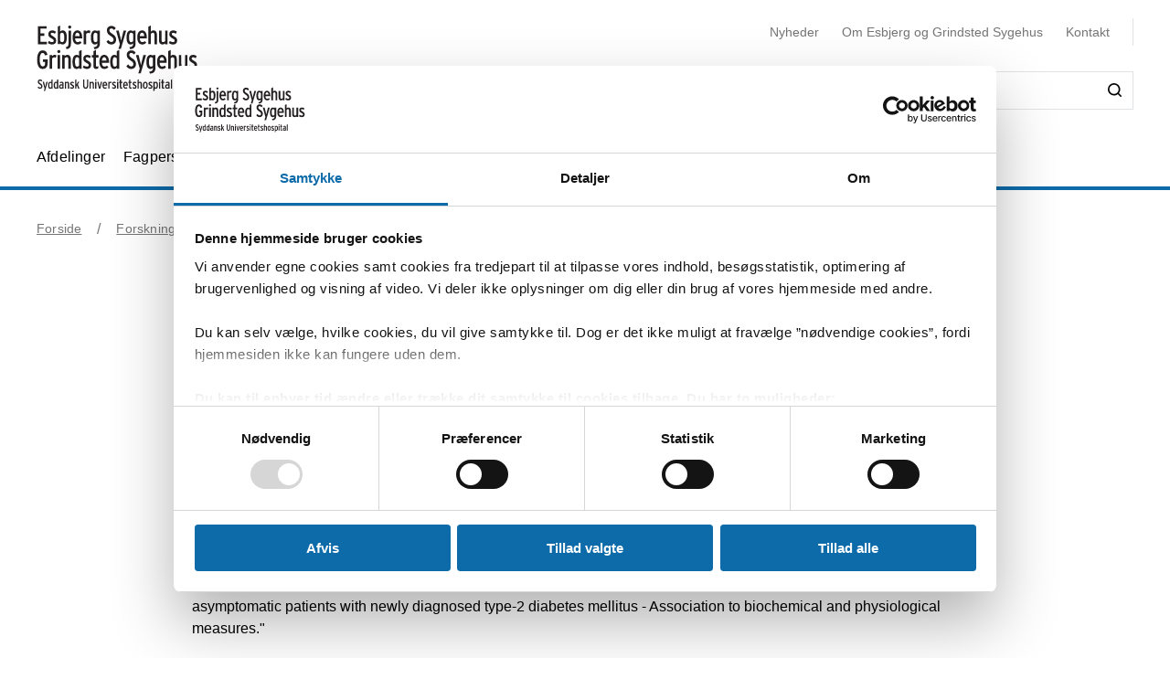

--- FILE ---
content_type: text/html; charset=utf-8
request_url: https://esbjerggrindstedsygehus.dk/forskning/nyheder/2022/september-ph-d-forsvar-ved-cand-med-monija-mrgan-hansen
body_size: 40015
content:


<!DOCTYPE html>
<html lang="da">
<head>
    <meta name="NodeId" content="56213" />
    
	<title>Ph.d.-forsvar ved cand.med. Monija Mrgan Hansen</title>
	<link rel="canonical" href="https://esbjerggrindstedsygehus.dk/forskning/nyheder/2022/september-ph-d-forsvar-ved-cand-med-monija-mrgan-hansen" />
	<meta name="description" content="Kom og lyt med, n&#xE5;r cand.med. Monija Mrgan Hansen forsvarer sin ph.d. fredag d. 11. november 2022 kl. 14.00.">
	<meta property="og:title" content="Ph.d.-forsvar ved cand.med. Monija Mrgan Hansen" />
	<meta property="og:type" content="website" />
	<meta property="og:description" content="Kom og lyt med, n&#xE5;r cand.med. Monija Mrgan Hansen forsvarer sin ph.d. fredag d. 11. november 2022 kl. 14.00." />
	<meta property="og:url" content="https://esbjerggrindstedsygehus.dk/forskning/nyheder/2022/september-ph-d-forsvar-ved-cand-med-monija-mrgan-hansen" />
	<meta charset="utf-8">
	<meta name="viewport" content="width=device-width, initial-scale=1">

	<meta name="robots"
		content="follow, index" />

<meta name="cludo-updated" content="2022-09-29">
<meta name="cludo-created" content="2022-09-29">
<meta name="cludo-pageType" content="NewsPage">
<meta name="cludo-parentIds" content="-1,6010,6055,29261,30504,29240,56213">

	<meta name="cludo-newsDate" content="2022-09-29">

	<meta name="cludo-categoryId" content="40301">
	<meta name="cludo-categoryTitle" content="Forskning">

    


<!-- Favicon -->
	<link rel="apple-touch-icon" sizes="180x180">
	<link rel="icon" type="image/svg" sizes="32x32">
<meta name="theme-color" content="#ffffff">

    <link href="/dist/css/style-5292ccc27d.css" crossorigin="anonymous" integrity="sha256-4Dy+F+9iuN9qUbpUxzMxHmK0Ywr4tgwWjcvMJ4VdgXI= sha384-+eWWA77e2Qwd2aJoLcexec3pHW/qo4KrI1eQ5htXesKW3iinY001mEbyw9TTJVRw sha512-Hr529igQYJobAPbHu73goOm1HLzeKswKEheVEXPxsFxSrZM5p6IjRVJBYVBHzwmzaFgT2YSjwlADhd9zEtGamw==" rel="stylesheet" />

    <link rel="stylesheet" href="https://customer.cludo.com/assets/92/12437-3/cludo-search-nyhedsarkiv.min.css"> 
    <link rel="stylesheet" href="https://customer.cludo.com/assets/92/12437-3/cludo-search-main.min.css"> 
    <link rel="stylesheet" href="https://fonts.googleapis.com/icon?family=Material&#x2B;Icons"> 
    

    <style>
        :root {
            --color-primary: #0D6BAA;
            --color-secondary: #0D6BAA;
            --asset-logo: url("https://esbjerggrindstedsygehus.dk/media/h0hhgjvk/forsidevignet_esbjerg-grindsted.svg");
        }
        /* Font color */
        .u-color--primary {
            color: #0D6BAA;
        }

		.u-color--secondary {
			color:
		#0D6BAA
			;
		}

		.u-pseudo-color--primary:after,
		.u-pseudo-color--primary:before {
			color:
		#0D6BAA
			;
		}

		/* Background color */
		.u-bg-color--primary {
			background-color:
		#0D6BAA
			;
		}

		.u-bg-color--secondary {
			background-color:
		#0D6BAA
			;
		}

		/* Border color */
		.u-border-color--primary,
		.u-border-color--primary:after,
		.u-border-color--primary:before {
			border-color:
		#0D6BAA
			;
		}

		.u-border-color--secondary,
		.u-border-color--secondary:after,
		.u-border-color--secondary:before {
			border-color:
		#0D6BAA
			;
		}
	</style>

    
    <script id="Cookiebot" data-cbid="db319202-50b1-449a-abce-36b13e3ae956" data-blockingmode="auto" type="text/javascript" src="https://consent.cookiebot.com/uc.js"></script>

    
<script type="text/javascript" async src="https://app-script.monsido.com/v2/monsido-script.js"></script>
<!-- <script type="text/javascript" src="https://monsido-consent.com/v1/mcm.js"></script> -->


    
<script type="text/javascript">
    window.addEventListener('CookiebotOnAccept', function () {
        window.killInteractivePlayer && window.killInteractivePlayer();
        var videoElements = Array.from(document.querySelectorAll('[data-qplayer-media-id]'));
        var scenarioElements = Array.from(document.querySelectorAll('[data-qplayer-scenario-id]'));
        var analyticsValue = Cookiebot && Cookiebot.consent.statistics ? 'on' : 'off';

        videoElements.map(function (el) {
            el.innerHTML = '';
            el.setAttribute('data-qplayer-analytics', analyticsValue);
        });

        scenarioElements.map(function (el) {
            el.innerHTML = '';
            el.setAttribute('data-qplayer-analytics', analyticsValue);
        });

        window.initiateInteractivePlayer && window.initiateInteractivePlayer();
    }, false);

</script>
    


</head>
<body>
    <div class="u-sprite-hidden" aria-hidden="true"><!-- SVG SPRITE --><svg xmlns="http://www.w3.org/2000/svg" xmlns:xlink="http://www.w3.org/1999/xlink"><symbol fill="none" viewBox="0 0 12 8" id="icon-chevron-up" xmlns="http://www.w3.org/2000/svg"><path fill-rule="evenodd" clip-rule="evenodd" d="M1.77 7.1L.5 5.863 6 .5l5.5 5.363L10.23 7.1 6 2.975 1.77 7.1z" fill="currentColor"/></symbol><symbol fill="none" viewBox="0 0 18 19" id="icon-info" xmlns="http://www.w3.org/2000/svg"><rect x=".75" y=".813" width="16.5" height="16.5" rx="8.25" fill="#fff"/><path d="M8.124 5.907v-1.65h1.784v1.65H8.124zm0 7.655v-6.74h1.784v6.74H8.124z" fill="currentColor"/><rect x=".75" y=".813" width="16.5" height="16.5" rx="8.25" stroke="currentColor" stroke-width="1.5"/></symbol><symbol id="icon-no-events" viewBox="0 0 100 100" xmlns="http://www.w3.org/2000/svg"><defs><style>.ccls-1{fill:none;stroke:currentColor;stroke-linecap:round;stroke-miterlimit:10;stroke-width:2px}.ccls-2{fill:currentColor}</style></defs><path class="ccls-1" d="M97 86H3a2 2 0 01-2-2V18a2 2 0 012-2h94a2 2 0 012 2v66a2 2 0 01-2 2zM1 29h98"/><circle class="ccls-1" cx="36" cy="55" r="9"/><circle class="ccls-2" cx="30.5" cy="55.5" r="3.5"/><circle class="ccls-1" cx="64" cy="55" r="9"/><circle class="ccls-2" cx="58.5" cy="55.5" r="3.5"/></symbol><symbol viewBox="0 0 16 16" id="icon-search" xmlns="http://www.w3.org/2000/svg"><path d="M12.627 7.194a5.38 5.38 0 01-1.593 3.833 5.42 5.42 0 01-3.836 1.592 5.422 5.422 0 01-3.835-1.592A5.414 5.414 0 011.77 7.194c0-1.454.57-2.81 1.593-3.833A5.422 5.422 0 017.198 1.77c1.456 0 2.813.57 3.836 1.592a5.38 5.38 0 011.593 3.833m3.107 7.292l-2.871-2.85c2.242-2.87 2.006-6.958-.57-9.533A7.158 7.158 0 007.198 0a7.157 7.157 0 00-5.094 2.103A7.149 7.149 0 000 7.194c0 1.926.748 3.735 2.104 5.091a7.157 7.157 0 005.094 2.103c1.594 0 3.167-.53 4.426-1.533l2.852 2.89a.862.862 0 00.63.255.948.948 0 00.628-.256.878.878 0 000-1.258" fill-rule="evenodd"/></symbol><symbol viewBox="0 0 243 90" enable-background="new 0 0 243 90" id="regions_logo" xmlns="http://www.w3.org/2000/svg"><style>.est0,.est2{fill-rule:evenodd;clip-rule:evenodd}.est2{fill:#fff}</style><g id="eTake-presentation"><g id="e_x30_8_x5F_design_x5F_03_x5F_variant_x5F_regions" transform="translate(-27 -30)"><g id="eGroup-23" transform="translate(27 30)"><path id="eFill-1" class="est0" d="M78.7 72.9c-3 6.4-5.5 9.5-6.3 9.6-.6-.6-.9-1.7-.9-3.3 0-3.4 1.3-9 4-16.8 0 0 .3-.8.4-1.1.2-.2 1-.9 1-.9 5.1-4.8 6.4-4.4 6.5-4.4.2.3.3.8.3 1.5-.1 2.8-2 9-5 15.4m-18.1-6.3c-1.6-1.3-3.3-5.1-3.3-15.3 0-1.3 0-2.8.1-4.4 0-1.1.1-2.1.1-3.2 0-2.7-.2-5.2-.5-7.7 4.4-4.2 8.5-5.6 12-4.1 4.2 1.9 6.9 7.8 6.9 14.9V48c-.1 3.3-.8 7.5-2 12.3-9.3 8.2-11.7 7.6-13.3 6.3m-21 0c-6.2 4.4-11.2 6.9-14.1 7-2.5.1-4.6-.7-6.2-2.2-2.2-2.1-3.3-5.8-3.3-10.5 0-12.7-3.7-18.4-7-23.5-2.8-4.3-5.2-8-5.3-15.3.1-5 2.4-9.5 6.2-11.9 4.9-3.3 12.3-3.2 21.2.3 12.9 4.8 20.2 13 22.4 24.8-7.3 7.7-13 23.4-13.9 31.3m3.5-.1l2.5-1.7c2.8-1.8 3.5-1.8 3.7-1.7 0 .1.1.3.1.6 0 1-.5 3.4-2.8 9.3-2.7 6.8-4.1 7.1-4.1 7.1-.3-.2-.9-1.7-.9-5.5v-1.8c.1-1.5.2-3.3.5-5.5.3-.4 1-.8 1-.8m41.9-13c-.6-.4-2.3-1.4-8 3.8 1.2-4.9 1.9-9.3 1.9-13.2 0-7.2-2.1-12.5-6.3-15-4.6-2.7-10.8-1.3-16.2 3.5C53.8 20.1 43.8 8.9 30.6 3.8 20.8 0 12.6 0 7.1 3.8 2.5 7 .1 12.6.2 19.9 0 27.5 3.2 32.1 6.5 37c3.8 5.6 7.8 11.3 7 22.4-.5 7.1-.9 13.2 2.4 16.3 1.8 1.7 4.6 2.4 8.5 2 6-.6 12.1-5.8 14.9-8.3v.3c-.3 2.7-.6 5.3-.6 7.4 0 2.9.5 5.1 1.9 6.1.6.4 1.4.5 2.3.3 1.6-.5 4.1-2.4 6.7-9 2.7-6.7 3.1-12 2.2-13.4-.3-.5-.7-.7-1.3-.8-1.5-.2-4.1 1.1-7.9 4.1 1.5-7.2 5.6-17.1 11.5-24.8.1 1.5.2 3 .2 4.6 0 .9 0 1.8-.1 2.7-.1 1.6-.1 3.1-.1 4.6 0 8.9 1.3 14.2 4.1 16.5 3.6 3.1 7.5 2 14.6-4-.1.4-.3 1.1-.3 1.1-1.7 5.9-3.3 11.5-3.3 15.4 0 2.5.6 4.3 2.2 5.1 3.1 1.4 7.6-4.4 10.7-10.3 2.9-5.4 5.1-11.6 5.1-16.2.2-2.7-.5-4.6-2.2-5.6"/><path id="eFill-3" class="est0" d="M110.2 33.3c0-2.4-1.2-3.5-3.5-3.5h-3.2V37h3.2c2.3-.1 3.5-1.3 3.5-3.7zm3.5 17.5h-3.8l-3.7-10.6h-2.8v10.6H100V26.4h6.8c2 0 3.5.5 4.7 1.6 1.4 1.2 2.1 2.9 2.1 5.2 0 3.3-1.3 5.4-3.8 6.4l3.9 11.2z"/><path id="eFill-5" class="est0" d="M124.4 39.9c0-1.4-.3-2.5-.9-3.4-.5-.8-1.3-1.3-2.2-1.3-1.8 0-2.8 1.5-3.1 4.6h6.2zm3.4 1.7v1.2h-9.5c.2 3.5 1.4 5.2 3.4 5.2 1.2 0 2.3-.5 3.3-1.4l2 2.1c-1.5 1.6-3.3 2.4-5.4 2.4-2.1 0-3.8-.9-5-2.6-1.2-1.6-1.7-3.9-1.7-6.8 0-3.1.6-5.5 1.8-7.2 1.1-1.6 2.7-2.4 4.7-2.4 1.9 0 3.4.8 4.6 2.3 1.2 1.8 1.8 4.2 1.8 7.2z"/><path id="eFill-7" class="est0" d="M138.2 46.4v-9.5c-.7-1.1-1.7-1.6-2.9-1.6-1.8 0-2.6 2-2.6 6 0 4.5.9 6.7 2.8 6.7 1.1 0 2-.5 2.7-1.6zm3.3 2.8c0 2.7-.5 4.6-1.6 5.9-1.2 1.3-3.1 2.1-5.8 2.4l-.9-2.7c2-.3 3.3-.7 4-1.5.7-.7 1-1.9 1-3.7v-.1c-1 1.1-2.1 1.6-3.4 1.6-3.7 0-5.5-3.2-5.5-9.7 0-3 .5-5.3 1.5-6.9 1-1.6 2.4-2.4 4.2-2.4 1.2 0 2.3.5 3.2 1.4v-1h3.3v16.7z"/><defs><filter id="eAdobe_OpacityMaskFilter" filterUnits="userSpaceOnUse" x="144.1" y="25.5" width="4.1" height="25.3"><feColorMatrix values="1 0 0 0 0 0 1 0 0 0 0 0 1 0 0 0 0 0 1 0"/></filter></defs><mask maskUnits="userSpaceOnUse" x="144.1" y="25.5" width="4.1" height="25.3" id="emask-2_1_"><g filter="url(#eAdobe_OpacityMaskFilter)"><path id="epath-1_1_" class="est2" d="M0 89.3h242.2V0H0z"/></g></mask><path id="eFill-9" d="M144.5 50.8h3.3V32.5h-3.3v18.3zm3.8-23.2c0 .6-.2 1-.6 1.4-.4.4-.9.6-1.4.6-.6 0-1.1-.2-1.5-.6-.4-.4-.6-.9-.6-1.4 0-.6.2-1.1.6-1.5.4-.4.9-.6 1.5-.6s1 .2 1.4.6c.4.5.6.9.6 1.5z" mask="url(#emask-2_1_)" fill-rule="evenodd" clip-rule="evenodd"/><defs><filter id="eAdobe_OpacityMaskFilter_1_" filterUnits="userSpaceOnUse" x="150.4" y="32.2" width="13.2" height="19"><feColorMatrix values="1 0 0 0 0 0 1 0 0 0 0 0 1 0 0 0 0 0 1 0"/></filter></defs><mask maskUnits="userSpaceOnUse" x="150.4" y="32.2" width="13.2" height="19" id="emask-2_2_"><g filter="url(#eAdobe_OpacityMaskFilter_1_)"><path id="epath-1_2_" class="est2" d="M0 89.3h242.2V0H0z"/></g></mask><path id="eFill-11" d="M160.1 41.7c0-4.2-1.1-6.3-3.2-6.3s-3.2 2.1-3.2 6.3c0 4.2 1.1 6.3 3.2 6.3 1 0 1.8-.6 2.4-1.7.6-1.2.8-2.7.8-4.6m3.4-.1c0 3.1-.6 5.5-1.8 7.1-1.2 1.6-2.8 2.4-4.9 2.4-2 0-3.5-.8-4.7-2.3-1.2-1.6-1.8-4-1.8-7.1 0-3.1.6-5.5 1.8-7.2 1.1-1.6 2.7-2.4 4.8-2.4 2 0 3.6.8 4.7 2.3 1.3 1.8 1.9 4.1 1.9 7.2" mask="url(#emask-2_2_)" fill-rule="evenodd" clip-rule="evenodd"/><defs><filter id="eAdobe_OpacityMaskFilter_2_" filterUnits="userSpaceOnUse" x="165.8" y="32.2" width="11.7" height="18.6"><feColorMatrix values="1 0 0 0 0 0 1 0 0 0 0 0 1 0 0 0 0 0 1 0"/></filter></defs><mask maskUnits="userSpaceOnUse" x="165.8" y="32.2" width="11.7" height="18.6" id="emask-2_3_"><g filter="url(#eAdobe_OpacityMaskFilter_2_)"><path id="epath-1_3_" class="est2" d="M0 89.3h242.2V0H0z"/></g></mask><path id="eFill-12" d="M177.5 50.8h-3.3V39.6c0-1.5-.2-2.6-.5-3.3-.3-.6-.9-1-1.8-1-1.1 0-2 .6-2.7 1.7v13.8h-3.3V32.5h3.3v1.2c.9-1.1 2-1.6 3.5-1.6 1.7 0 2.9.6 3.7 1.7.7 1.1 1.1 2.8 1.1 5.2v11.8z" mask="url(#emask-2_3_)" fill-rule="evenodd" clip-rule="evenodd"/><defs><filter id="eAdobe_OpacityMaskFilter_3_" filterUnits="userSpaceOnUse" x="97.9" y="58.2" width="13.1" height="25.1"><feColorMatrix values="1 0 0 0 0 0 1 0 0 0 0 0 1 0 0 0 0 0 1 0"/></filter></defs><mask maskUnits="userSpaceOnUse" x="97.9" y="58.2" width="13.1" height="25.1" id="emask-2_4_"><g filter="url(#eAdobe_OpacityMaskFilter_3_)"><path id="epath-1_4_" class="est2" d="M0 89.3h242.2V0H0z"/></g></mask><path id="eFill-13" d="M111 76.6c0 2-.6 3.6-1.7 4.8-1.2 1.2-2.8 1.8-4.9 1.8-2.7 0-4.9-1.3-6.4-4l2.7-2.2c1.1 1.8 2.5 2.7 4 2.7 2 0 2.9-1 2.9-3.1 0-1-.3-1.8-.8-2.5s-1.6-1.6-3.3-2.7c-1.6-1.1-2.8-2.1-3.5-2.9-1-1.2-1.4-2.7-1.4-4.5 0-1.8.6-3.3 1.7-4.4 1.1-1.1 2.6-1.7 4.5-1.7 2.4 0 4.4 1.1 5.9 3.3l-2.5 2.2c-.6-.8-1.2-1.4-1.7-1.7-.5-.3-1.1-.4-1.9-.4-1.7 0-2.5.9-2.5 2.6 0 .9.2 1.7.7 2.3.5.6 1.4 1.4 2.8 2.3 1.8 1.2 3.1 2.2 3.9 3.2 1 1.5 1.5 3.1 1.5 4.9" mask="url(#emask-2_4_)" fill-rule="evenodd" clip-rule="evenodd"/><defs><filter id="eAdobe_OpacityMaskFilter_4_" filterUnits="userSpaceOnUse" x="111.1" y="64.7" width="13.6" height="24.7"><feColorMatrix values="1 0 0 0 0 0 1 0 0 0 0 0 1 0 0 0 0 0 1 0"/></filter></defs><mask maskUnits="userSpaceOnUse" x="111.1" y="64.7" width="13.6" height="24.7" id="emask-2_5_"><g filter="url(#eAdobe_OpacityMaskFilter_4_)"><path id="epath-1_5_" class="est2" d="M0 89.3h242.2V0H0z"/></g></mask><path id="eFill-14" d="M124.6 64.7l-7.2 24.7h-3.3l2-6.4-5.1-18.3h3.5l2.1 8.7c.4 1.8.8 3.4 1.1 5 .3-1.4.6-3.1 1.1-5l2.2-8.6h3.6z" mask="url(#emask-2_5_)" fill-rule="evenodd" clip-rule="evenodd"/><defs><filter id="eAdobe_OpacityMaskFilter_5_" filterUnits="userSpaceOnUse" x="125.1" y="57.6" width="12.2" height="25.7"><feColorMatrix values="1 0 0 0 0 0 1 0 0 0 0 0 1 0 0 0 0 0 1 0"/></filter></defs><mask maskUnits="userSpaceOnUse" x="125.1" y="57.6" width="12.2" height="25.7" id="emask-2_6_"><g filter="url(#eAdobe_OpacityMaskFilter_5_)"><path id="epath-1_6_" class="est2" d="M0 89.3h242.2V0H0z"/></g></mask><path id="eFill-15" d="M134 78.5V69c-.7-1.1-1.7-1.6-2.9-1.6-1.8 0-2.6 2-2.6 6 0 4.5.9 6.8 2.8 6.8 1.1 0 2-.6 2.7-1.7zm3.3 4.4H134v-1.2c-1 1.1-2.1 1.6-3.4 1.6-3.7 0-5.5-3.2-5.5-9.7 0-3 .5-5.3 1.5-6.9 1-1.6 2.4-2.4 4.3-2.4 1.2 0 2.3.4 3.2 1.4v-6.3l3.3-1.7v25.2z" mask="url(#emask-2_6_)" fill-rule="evenodd" clip-rule="evenodd"/><defs><filter id="eAdobe_OpacityMaskFilter_6_" filterUnits="userSpaceOnUse" x="139.7" y="57.6" width="12.3" height="25.7"><feColorMatrix values="1 0 0 0 0 0 1 0 0 0 0 0 1 0 0 0 0 0 1 0"/></filter></defs><mask maskUnits="userSpaceOnUse" x="139.7" y="57.6" width="12.3" height="25.7" id="emask-2_7_"><g filter="url(#eAdobe_OpacityMaskFilter_6_)"><path id="epath-1_7_" class="est2" d="M0 89.3h242.2V0H0z"/></g></mask><path id="eFill-16" d="M148.6 78.5V69c-.7-1.1-1.7-1.6-2.9-1.6-1.8 0-2.7 2-2.7 6 0 4.5.9 6.8 2.8 6.8 1.3 0 2.2-.6 2.8-1.7zm3.4 4.4h-3.3v-1.2c-1 1.1-2.1 1.6-3.4 1.6-3.7 0-5.5-3.2-5.5-9.7 0-3 .5-5.3 1.5-6.9 1-1.6 2.4-2.4 4.2-2.4 1.2 0 2.3.4 3.2 1.4v-6.3l3.3-1.7v25.2z" mask="url(#emask-2_7_)" fill-rule="evenodd" clip-rule="evenodd"/><defs><filter id="eAdobe_OpacityMaskFilter_7_" filterUnits="userSpaceOnUse" x="153.8" y="64.3" width="12.1" height="19"><feColorMatrix values="1 0 0 0 0 0 1 0 0 0 0 0 1 0 0 0 0 0 1 0"/></filter></defs><mask maskUnits="userSpaceOnUse" x="153.8" y="64.3" width="12.1" height="19" id="emask-2_8_"><g filter="url(#eAdobe_OpacityMaskFilter_7_)"><path id="epath-1_8_" class="est2" d="M0 89.3h242.2V0H0z"/></g></mask><path id="eFill-17" d="M162.6 78.6v-3.7c-.8-.5-1.7-.7-2.8-.7-1.8 0-2.6 1-2.6 2.9 0 2.1.8 3.2 2.3 3.2 1.4 0 2.4-.6 3.1-1.7zm3.3 4.3h-3.3v-1.2c-1 1.1-2.2 1.6-3.8 1.6-1.4 0-2.6-.5-3.5-1.5-1-1.1-1.5-2.6-1.5-4.6 0-1.9.6-3.4 1.7-4.5 1.1-1 2.5-1.5 4.3-1.5 1 0 1.9.2 2.8.6V70c0-1.7-.8-2.6-2.4-2.6-1.1 0-2.3.4-3.6 1.1l-1.4-2.5c1.7-1.2 3.5-1.7 5.3-1.7 2 0 3.4.4 4.2 1.2.8.8 1.2 2.2 1.2 4.2v13.2z" mask="url(#emask-2_8_)" fill-rule="evenodd" clip-rule="evenodd"/><defs><filter id="eAdobe_OpacityMaskFilter_8_" filterUnits="userSpaceOnUse" x="169.1" y="64.3" width="11.7" height="18.6"><feColorMatrix values="1 0 0 0 0 0 1 0 0 0 0 0 1 0 0 0 0 0 1 0"/></filter></defs><mask maskUnits="userSpaceOnUse" x="169.1" y="64.3" width="11.7" height="18.6" id="emask-2_9_"><g filter="url(#eAdobe_OpacityMaskFilter_8_)"><path id="epath-1_9_" class="est2" d="M0 89.3h242.2V0H0z"/></g></mask><path id="eFill-18" d="M180.8 82.9h-3.3V71.7c0-1.5-.2-2.6-.5-3.3-.3-.6-.9-1-1.8-1-1.1 0-2 .6-2.7 1.7v13.8h-3.3V64.7h3.3v1.2c.9-1.1 2-1.6 3.5-1.6 1.7 0 2.9.6 3.7 1.7.7 1.1 1.1 2.8 1.1 5.2v11.7z" mask="url(#emask-2_9_)" fill-rule="evenodd" clip-rule="evenodd"/><defs><filter id="eAdobe_OpacityMaskFilter_9_" filterUnits="userSpaceOnUse" x="183.9" y="64.3" width="19.3" height="18.6"><feColorMatrix values="1 0 0 0 0 0 1 0 0 0 0 0 1 0 0 0 0 0 1 0"/></filter></defs><mask maskUnits="userSpaceOnUse" x="183.9" y="64.3" width="19.3" height="18.6" id="emask-2_10_"><g filter="url(#eAdobe_OpacityMaskFilter_9_)"><path id="epath-1_10_" class="est2" d="M0 89.3h242.2V0H0z"/></g></mask><path id="eFill-19" d="M203.2 82.9h-3.3V71.7c0-1.4 0-2.3-.1-2.7-.3-1-.8-1.5-1.8-1.5-1.1 0-2 .6-2.7 1.7V83H192V71.7c0-1.4 0-2.3-.1-2.7-.3-1-.8-1.5-1.8-1.5-1.1 0-2 .6-2.7 1.7V83h-3.3V64.7h3.3v1.2c.9-1.1 2-1.6 3.4-1.6 1.7 0 2.9.6 3.7 1.9 1.1-1.3 2.6-1.9 4.3-1.9 1.8 0 3 .6 3.7 1.8.6 1.1.9 2.9.9 5.4v11.4z" mask="url(#emask-2_10_)" fill-rule="evenodd" clip-rule="evenodd"/><defs><filter id="eAdobe_OpacityMaskFilter_10_" filterUnits="userSpaceOnUse" x="205" y="64.3" width="12.1" height="19"><feColorMatrix values="1 0 0 0 0 0 1 0 0 0 0 0 1 0 0 0 0 0 1 0"/></filter></defs><mask maskUnits="userSpaceOnUse" x="205" y="64.3" width="12.1" height="19" id="emask-2_11_"><g filter="url(#eAdobe_OpacityMaskFilter_10_)"><path id="epath-1_11_" class="est2" d="M0 89.3h242.2V0H0z"/></g></mask><path id="eFill-20" d="M213.7 78.6v-3.7c-.8-.5-1.7-.7-2.7-.7-1.8 0-2.6 1-2.6 2.9 0 2.1.8 3.2 2.3 3.2 1.4 0 2.4-.6 3-1.7zm3.4 4.3h-3.3v-1.2c-.9 1.1-2.2 1.6-3.8 1.6-1.4 0-2.6-.5-3.5-1.5-1-1.1-1.5-2.6-1.5-4.6 0-1.9.6-3.4 1.7-4.5 1.1-1 2.5-1.5 4.3-1.5 1 0 2 .2 2.8.6V70c0-1.7-.8-2.6-2.4-2.6-1.1 0-2.3.4-3.6 1.1l-1.4-2.5c1.7-1.2 3.5-1.7 5.3-1.7 2 0 3.4.4 4.2 1.2.8.8 1.2 2.2 1.2 4.2v13.2z" mask="url(#emask-2_11_)" fill-rule="evenodd" clip-rule="evenodd"/><defs><filter id="eAdobe_OpacityMaskFilter_11_" filterUnits="userSpaceOnUse" x="220.3" y="64.3" width="9.1" height="18.6"><feColorMatrix values="1 0 0 0 0 0 1 0 0 0 0 0 1 0 0 0 0 0 1 0"/></filter></defs><mask maskUnits="userSpaceOnUse" x="220.3" y="64.3" width="9.1" height="18.6" id="emask-2_12_"><g filter="url(#eAdobe_OpacityMaskFilter_11_)"><path id="epath-1_12_" class="est2" d="M0 89.3h242.2V0H0z"/></g></mask><path id="eFill-21" d="M229.4 64.9l-.8 3.3c-.6-.4-1.4-.6-2.3-.6-1.1 0-2 .5-2.6 1.4v13.8h-3.3V64.7h3.3v1.2c.9-1.1 1.9-1.6 3.2-1.6 1 0 1.8.2 2.5.6" mask="url(#emask-2_12_)" fill-rule="evenodd" clip-rule="evenodd"/><defs><filter id="eAdobe_OpacityMaskFilter_12_" filterUnits="userSpaceOnUse" x="230.4" y="57.6" width="11.8" height="25.3"><feColorMatrix values="1 0 0 0 0 0 1 0 0 0 0 0 1 0 0 0 0 0 1 0"/></filter></defs><mask maskUnits="userSpaceOnUse" x="230.4" y="57.6" width="11.8" height="25.3" id="emask-2_13_"><g filter="url(#eAdobe_OpacityMaskFilter_12_)"><path id="epath-1_13_" class="est2" d="M0 89.3h242.2V0H0z"/></g></mask><path id="eFill-22" d="M242.2 82.9h-3.7l-3-8.5-1.8 2.9v5.6h-3.3V59.3l3.3-1.7v10.9c0 1.4 0 2.7-.1 3.9.3-.5.8-1.5 1.5-2.8l2.7-5h3.8l-3.9 6.3 4.5 12z" mask="url(#emask-2_13_)" fill-rule="evenodd" clip-rule="evenodd"/></g></g></g></symbol></svg></div>

    

<header class="h-header u-border-color--primary">
	<a class="a-skip-to-main" href="#main">Skip til prim&#xE6;rt indhold</a>
	<div class="h-header__wrapper">
		<div class="u-container--lg">
			<div
				class="h-header__top u-grid u-grid--stretch u-grid--justify u-grid--top u-grid--wrap u-grid--container u-margin-bottom--sm">
				<div class="u-grid__cell u-grid__cell--width-8 u-grid__cell--width-6@sm u-grid__cell--width-4@md">
					<div class="h-header__logo ">
							<a class="h-header__logo-link" href="https://esbjerggrindstedsygehus.dk/">
								<span class="a-image h-header__logo-asset">
									<img class="a-image__asset" src="https://esbjerggrindstedsygehus.dk/media/h0hhgjvk/forsidevignet_esbjerg-grindsted.svg" alt="G&#xE5; til forside" title="G&#xE5; til forside" />
								</span>
							</a>
					</div>
				</div>
				<div
					class="h-header__right u-hidden-print u-grid u-grid--wrap u-grid--no-gutter u-grid--right u-grid__cell u-grid__cell--width-12 u-grid__cell--width-6@sm u-grid__cell--width-8@md">
					

<div class="o-mobile-nav h-header__mobile-menu u-grid__cell--width-6 u-hidden--md-up u-hidden-print"
    data-behavior="mobile-nav" role="presentation">
    <div class="u-grid u-grid--right" role="presentation">
        <button class="m-hamburger u-grid u-grid--center o-mobile-nav__toggle" data-ref="mobile-nav__toggle">
            <span class="a-label m-hamburger__label u-margin-right--2xs">Menu</span>
            <span class="m-hamburger__icon">
                <span class="m-hamburger__icon-box">
                    <span class="m-hamburger__icon-inner"></span>
                </span>
            </span>
        </button>
    </div>
    <nav class="o-mobile-nav__content u-box-shadow--md" data-ref="mobile-nav__content" aria-label="Mobil Navigation">
        <div class="o-mobile-nav__inner">
            <div class="o-mobile-nav__top u-box-shadow--sm">
                <button class="o-mobile-nav__prev a-link a-link--button" title="Tilbage et niveau" data-ref="mobile-nav__back"></button>
            </div>
            <div class="o-mobile-nav__primary-nav" data-ref="mobile-nav__primary" role="presentation">
                <ul class="o-mobile-nav__menu u-box-shadow--md is-open" data-role="menu-list">

                        <li class="o-mobile-nav__item" data-role="menu-item">
                            <a class="a-link o-mobile-nav__link u-border-color--primary" href="https://esbjerggrindstedsygehus.dk/afdelinger" title="Afdelinger">Afdelinger</a>
                                        <button class="o-mobile-nav__next" title="Se alt om Afdelinger" data-role="menu-next">
                                <span class="u-visually-hidden">Se alt om Afdelinger</span>
            </button>
            <ul class="o-mobile-nav__menu u-box-shadow--md " data-role="menu-list">
                    <li class="o-mobile-nav__item" data-role="menu-item">
                        <a class="a-link o-mobile-nav__link u-border-color--primary" href="https://esbjerggrindstedsygehus.dk/afdelinger/administrations-direktions-og-servicefunktioner" title="Administrations-, Direktions- og Servicefunktioner">Administrations-, Direktions- og Servicefunktioner</a>
                                    <button class="o-mobile-nav__next" title="Se alt om Administrations-, Direktions- og Servicefunktioner" data-role="menu-next">
                                <span class="u-visually-hidden">Se alt om Administrations-, Direktions- og Servicefunktioner</span>
            </button>
            <ul class="o-mobile-nav__menu u-box-shadow--md " data-role="menu-list">
                    <li class="o-mobile-nav__item" data-role="menu-item">
                        <a class="a-link o-mobile-nav__link u-border-color--primary" href="https://esbjerggrindstedsygehus.dk/afdelinger/administrations-direktions-og-servicefunktioner/administration" title="Administration">Administration</a>
                                    <button class="o-mobile-nav__next" title="Se alt om Administration" data-role="menu-next">
                                <span class="u-visually-hidden">Se alt om Administration</span>
            </button>
            <ul class="o-mobile-nav__menu u-box-shadow--md " data-role="menu-list">
                    <li class="o-mobile-nav__item" data-role="menu-item">
                        <a class="a-link o-mobile-nav__link u-border-color--primary" href="https://esbjerggrindstedsygehus.dk/afdelinger/administrations-direktions-og-servicefunktioner/administration/hr-afdelingen" title="HR afdelingen">HR afdelingen</a>
                        
                    </li>
                    <li class="o-mobile-nav__item" data-role="menu-item">
                        <a class="a-link o-mobile-nav__link u-border-color--primary" href="https://esbjerggrindstedsygehus.dk/afdelinger/administrations-direktions-og-servicefunktioner/administration/it-afdelingen" title="IT afdelingen&#xA0;">IT afdelingen&#xA0;</a>
                                    <button class="o-mobile-nav__next" title="Se alt om IT afdelingen&#xA0;" data-role="menu-next">
                                <span class="u-visually-hidden">Se alt om IT afdelingen&#xA0;</span>
            </button>
            <ul class="o-mobile-nav__menu u-box-shadow--md " data-role="menu-list">
                    <li class="o-mobile-nav__item" data-role="menu-item">
                        <a class="a-link o-mobile-nav__link u-border-color--primary" href="https://esbjerggrindstedsygehus.dk/afdelinger/administrations-direktions-og-servicefunktioner/administration/it-afdelingen/awareness-kampagne" title="Awareness kampagne">Awareness kampagne</a>
                        
                    </li>
            </ul>

                    </li>
                    <li class="o-mobile-nav__item" data-role="menu-item">
                        <a class="a-link o-mobile-nav__link u-border-color--primary" href="https://esbjerggrindstedsygehus.dk/afdelinger/administrations-direktions-og-servicefunktioner/administration/kvalitet-og-forbedring" title="Kvalitet og Forbedring">Kvalitet og Forbedring</a>
                        
                    </li>
                    <li class="o-mobile-nav__item" data-role="menu-item">
                        <a class="a-link o-mobile-nav__link u-border-color--primary" href="https://esbjerggrindstedsygehus.dk/afdelinger/administrations-direktions-og-servicefunktioner/administration/medicinsk-bibliotek" title="Medicinsk Bibliotek">Medicinsk Bibliotek</a>
                        
                    </li>
                    <li class="o-mobile-nav__item" data-role="menu-item">
                        <a class="a-link o-mobile-nav__link u-border-color--primary" href="https://esbjerggrindstedsygehus.dk/afdelinger/administrations-direktions-og-servicefunktioner/administration/sekretariats-og-kommunikationsafdelingen" title="Sekretariats- og Kommunikationsafdelingen">Sekretariats- og Kommunikationsafdelingen</a>
                        
                    </li>
                    <li class="o-mobile-nav__item" data-role="menu-item">
                        <a class="a-link o-mobile-nav__link u-border-color--primary" href="https://esbjerggrindstedsygehus.dk/afdelinger/administrations-direktions-og-servicefunktioner/administration/okonomi-og-planlaegning" title="&#xD8;konomi og planl&#xE6;gning">&#xD8;konomi og planl&#xE6;gning</a>
                        
                    </li>
            </ul>

                    </li>
                    <li class="o-mobile-nav__item" data-role="menu-item">
                        <a class="a-link o-mobile-nav__link u-border-color--primary" href="https://esbjerggrindstedsygehus.dk/afdelinger/administrations-direktions-og-servicefunktioner/servicefunktioner" title="Servicefunktioner">Servicefunktioner</a>
                                    <button class="o-mobile-nav__next" title="Se alt om Servicefunktioner" data-role="menu-next">
                                <span class="u-visually-hidden">Se alt om Servicefunktioner</span>
            </button>
            <ul class="o-mobile-nav__menu u-box-shadow--md " data-role="menu-list">
                    <li class="o-mobile-nav__item" data-role="menu-item">
                        <a class="a-link o-mobile-nav__link u-border-color--primary" href="https://esbjerggrindstedsygehus.dk/afdelinger/administrations-direktions-og-servicefunktioner/servicefunktioner/logistik-og-serviceafdelingen" title="Logistik og Serviceafdelingen">Logistik og Serviceafdelingen</a>
                        
                    </li>
                    <li class="o-mobile-nav__item" data-role="menu-item">
                        <a class="a-link o-mobile-nav__link u-border-color--primary" href="https://esbjerggrindstedsygehus.dk/afdelinger/administrations-direktions-og-servicefunktioner/servicefunktioner/sygehusapoteket" title="Sygehusapoteket">Sygehusapoteket</a>
                        
                    </li>
                    <li class="o-mobile-nav__item" data-role="menu-item">
                        <a class="a-link o-mobile-nav__link u-border-color--primary" href="https://esbjerggrindstedsygehus.dk/afdelinger/administrations-direktions-og-servicefunktioner/servicefunktioner/sygehuskokkenet" title="Sygehusk&#xF8;kkenet">Sygehusk&#xF8;kkenet</a>
                        
                    </li>
                    <li class="o-mobile-nav__item" data-role="menu-item">
                        <a class="a-link o-mobile-nav__link u-border-color--primary" href="https://esbjerggrindstedsygehus.dk/afdelinger/administrations-direktions-og-servicefunktioner/servicefunktioner/teknisk-afdeling" title="Teknisk afdeling">Teknisk afdeling</a>
                        
                    </li>
            </ul>

                    </li>
                    <li class="o-mobile-nav__item" data-role="menu-item">
                        <a class="a-link o-mobile-nav__link u-border-color--primary" href="https://esbjerggrindstedsygehus.dk/afdelinger/administrations-direktions-og-servicefunktioner/direktion" title="Direktion">Direktion</a>
                        
                    </li>
                    <li class="o-mobile-nav__item" data-role="menu-item">
                        <a class="a-link o-mobile-nav__link u-border-color--primary" href="https://esbjerggrindstedsygehus.dk/afdelinger/administrations-direktions-og-servicefunktioner/sundhedsrad-sydvestjylland" title="Sundhedsr&#xE5;d Sydvestjylland">Sundhedsr&#xE5;d Sydvestjylland</a>
                        
                    </li>
            </ul>

                    </li>
                    <li class="o-mobile-nav__item" data-role="menu-item">
                        <a class="a-link o-mobile-nav__link u-border-color--primary" href="https://esbjerggrindstedsygehus.dk/afdelinger/arbejds-og-miljomedicinsk-afdeling" title="Arbejds- og Milj&#xF8;medicinsk Afdeling">Arbejds- og Milj&#xF8;medicinsk Afdeling</a>
                                    <button class="o-mobile-nav__next" title="Se alt om Arbejds- og Milj&#xF8;medicinsk Afdeling" data-role="menu-next">
                                <span class="u-visually-hidden">Se alt om Arbejds- og Milj&#xF8;medicinsk Afdeling</span>
            </button>
            <ul class="o-mobile-nav__menu u-box-shadow--md " data-role="menu-list">
                    <li class="o-mobile-nav__item" data-role="menu-item">
                        <a class="a-link o-mobile-nav__link u-border-color--primary" href="https://esbjerggrindstedsygehus.dk/afdelinger/arbejds-og-miljomedicinsk-afdeling/patientinformationer" title="Patientinformationer">Patientinformationer</a>
                                    <button class="o-mobile-nav__next" title="Se alt om Patientinformationer" data-role="menu-next">
                                <span class="u-visually-hidden">Se alt om Patientinformationer</span>
            </button>
            <ul class="o-mobile-nav__menu u-box-shadow--md " data-role="menu-list">
                    <li class="o-mobile-nav__item" data-role="menu-item">
                        <a class="a-link o-mobile-nav__link u-border-color--primary" href="https://esbjerggrindstedsygehus.dk/afdelinger/arbejds-og-miljomedicinsk-afdeling/patientinformationer/laegeundersogelse" title="L&#xE6;geunders&#xF8;gelse">L&#xE6;geunders&#xF8;gelse</a>
                        
                    </li>
                    <li class="o-mobile-nav__item" data-role="menu-item">
                        <a class="a-link o-mobile-nav__link u-border-color--primary" href="https://esbjerggrindstedsygehus.dk/afdelinger/arbejds-og-miljomedicinsk-afdeling/patientinformationer/arbejdspsykologisk-undersogelse" title="Arbejdspsykologisk unders&#xF8;gelse">Arbejdspsykologisk unders&#xF8;gelse</a>
                        
                    </li>
                    <li class="o-mobile-nav__item" data-role="menu-item">
                        <a class="a-link o-mobile-nav__link u-border-color--primary" href="https://esbjerggrindstedsygehus.dk/afdelinger/arbejds-og-miljomedicinsk-afdeling/patientinformationer/socialradgiver-samtale" title="Socialr&#xE5;dgiver samtale">Socialr&#xE5;dgiver samtale</a>
                        
                    </li>
                    <li class="o-mobile-nav__item" data-role="menu-item">
                        <a class="a-link o-mobile-nav__link u-border-color--primary" href="https://esbjerggrindstedsygehus.dk/afdelinger/arbejds-og-miljomedicinsk-afdeling/patientinformationer/graviditet-og-arbejdsmiljo" title="Graviditet og arbejdsmilj&#xF8;">Graviditet og arbejdsmilj&#xF8;</a>
                        
                    </li>
                    <li class="o-mobile-nav__item" data-role="menu-item">
                        <a class="a-link o-mobile-nav__link u-border-color--primary" href="https://esbjerggrindstedsygehus.dk/afdelinger/arbejds-og-miljomedicinsk-afdeling/patientinformationer/speciallaegeerklaering" title="Speciall&#xE6;geerkl&#xE6;ring">Speciall&#xE6;geerkl&#xE6;ring</a>
                        
                    </li>
            </ul>

                    </li>
                    <li class="o-mobile-nav__item" data-role="menu-item">
                        <a class="a-link o-mobile-nav__link u-border-color--primary" href="https://esbjerggrindstedsygehus.dk/afdelinger/arbejds-og-miljomedicinsk-afdeling/uddannelse-og-undervisning" title="Uddannelse og undervisning">Uddannelse og undervisning</a>
                        
                    </li>
                    <li class="o-mobile-nav__item" data-role="menu-item">
                        <a class="a-link o-mobile-nav__link u-border-color--primary" href="https://esbjerggrindstedsygehus.dk/afdelinger/arbejds-og-miljomedicinsk-afdeling/kontakt-arbejds-og-miljomedicinsk-afdeling" title="Kontakt">Kontakt</a>
                        
                    </li>
                    <li class="o-mobile-nav__item" data-role="menu-item">
                        <a class="a-link o-mobile-nav__link u-border-color--primary" href="https://esbjerggrindstedsygehus.dk/afdelinger/arbejds-og-miljomedicinsk-afdeling/for-fagfolk" title="For Fagfolk">For Fagfolk</a>
                                    <button class="o-mobile-nav__next" title="Se alt om For Fagfolk" data-role="menu-next">
                                <span class="u-visually-hidden">Se alt om For Fagfolk</span>
            </button>
            <ul class="o-mobile-nav__menu u-box-shadow--md " data-role="menu-list">
                    <li class="o-mobile-nav__item" data-role="menu-item">
                        <a class="a-link o-mobile-nav__link u-border-color--primary" href="https://esbjerggrindstedsygehus.dk/afdelinger/arbejds-og-miljomedicinsk-afdeling/for-fagfolk/for-laeger" title="For l&#xE6;ger">For l&#xE6;ger</a>
                        
                    </li>
                    <li class="o-mobile-nav__item" data-role="menu-item">
                        <a class="a-link o-mobile-nav__link u-border-color--primary" href="https://esbjerggrindstedsygehus.dk/afdelinger/arbejds-og-miljomedicinsk-afdeling/for-fagfolk/for-fagforeninger" title="For fagforeninger">For fagforeninger</a>
                        
                    </li>
                    <li class="o-mobile-nav__item" data-role="menu-item">
                        <a class="a-link o-mobile-nav__link u-border-color--primary" href="https://esbjerggrindstedsygehus.dk/afdelinger/arbejds-og-miljomedicinsk-afdeling/for-fagfolk/for-virksomheder" title="For virksomheder">For virksomheder</a>
                        
                    </li>
            </ul>

                    </li>
            </ul>

                    </li>
                    <li class="o-mobile-nav__item" data-role="menu-item">
                        <a class="a-link o-mobile-nav__link u-border-color--primary" href="https://esbjerggrindstedsygehus.dk/afdelinger/bedovelse-og-intensiv" title="Bed&#xF8;velse og Intensiv">Bed&#xF8;velse og Intensiv</a>
                                    <button class="o-mobile-nav__next" title="Se alt om Bed&#xF8;velse og Intensiv" data-role="menu-next">
                                <span class="u-visually-hidden">Se alt om Bed&#xF8;velse og Intensiv</span>
            </button>
            <ul class="o-mobile-nav__menu u-box-shadow--md " data-role="menu-list">
                    <li class="o-mobile-nav__item" data-role="menu-item">
                        <a class="a-link o-mobile-nav__link u-border-color--primary" href="https://esbjerggrindstedsygehus.dk/afdelinger/bedovelse-og-intensiv/for-fagfolk" title="For fagfolk">For fagfolk</a>
                        
                    </li>
                    <li class="o-mobile-nav__item" data-role="menu-item">
                        <a class="a-link o-mobile-nav__link u-border-color--primary" href="https://esbjerggrindstedsygehus.dk/afdelinger/bedovelse-og-intensiv/kontakt-bedovelse-og-intensiv-afdeling" title="Kontakt">Kontakt</a>
                        
                    </li>
                    <li class="o-mobile-nav__item" data-role="menu-item">
                        <a class="a-link o-mobile-nav__link u-border-color--primary" href="https://esbjerggrindstedsygehus.dk/afdelinger/bedovelse-og-intensiv/patientinformationer" title="Patientinformationer">Patientinformationer</a>
                        
                    </li>
                    <li class="o-mobile-nav__item" data-role="menu-item">
                        <a class="a-link o-mobile-nav__link u-border-color--primary" href="https://esbjerggrindstedsygehus.dk/afdelinger/bedovelse-og-intensiv/akutlaegebil" title="Akutl&#xE6;gebil">Akutl&#xE6;gebil</a>
                        
                    </li>
                    <li class="o-mobile-nav__item" data-role="menu-item">
                        <a class="a-link o-mobile-nav__link u-border-color--primary" href="https://esbjerggrindstedsygehus.dk/afdelinger/bedovelse-og-intensiv/bedovelse-narkosetilsyn" title="Bed&#xF8;velse (Narkosetilsyn)">Bed&#xF8;velse (Narkosetilsyn)</a>
                                    <button class="o-mobile-nav__next" title="Se alt om Bed&#xF8;velse (Narkosetilsyn)" data-role="menu-next">
                                <span class="u-visually-hidden">Se alt om Bed&#xF8;velse (Narkosetilsyn)</span>
            </button>
            <ul class="o-mobile-nav__menu u-box-shadow--md " data-role="menu-list">
                    <li class="o-mobile-nav__item" data-role="menu-item">
                        <a class="a-link o-mobile-nav__link u-border-color--primary" href="https://esbjerggrindstedsygehus.dk/afdelinger/bedovelse-og-intensiv/bedovelse-narkosetilsyn/typer-af-bedovelse" title="Typer af bed&#xF8;velse">Typer af bed&#xF8;velse</a>
                        
                    </li>
                    <li class="o-mobile-nav__item" data-role="menu-item">
                        <a class="a-link o-mobile-nav__link u-border-color--primary" href="https://esbjerggrindstedsygehus.dk/afdelinger/bedovelse-og-intensiv/bedovelse-narkosetilsyn/born-og-narkose-det-skal-du-vide" title="B&#xF8;rn og narkose">B&#xF8;rn og narkose</a>
                        
                    </li>
                    <li class="o-mobile-nav__item" data-role="menu-item">
                        <a class="a-link o-mobile-nav__link u-border-color--primary" href="https://esbjerggrindstedsygehus.dk/afdelinger/bedovelse-og-intensiv/bedovelse-narkosetilsyn/for-du-skal-bedoves" title="F&#xF8;r du skal bed&#xF8;ves">F&#xF8;r du skal bed&#xF8;ves</a>
                        
                    </li>
                    <li class="o-mobile-nav__item" data-role="menu-item">
                        <a class="a-link o-mobile-nav__link u-border-color--primary" href="https://esbjerggrindstedsygehus.dk/afdelinger/bedovelse-og-intensiv/bedovelse-narkosetilsyn/inden-operation-eller-undersogelse" title="Inden operation eller unders&#xF8;gelse">Inden operation eller unders&#xF8;gelse</a>
                        
                    </li>
                    <li class="o-mobile-nav__item" data-role="menu-item">
                        <a class="a-link o-mobile-nav__link u-border-color--primary" href="https://esbjerggrindstedsygehus.dk/afdelinger/bedovelse-og-intensiv/bedovelse-narkosetilsyn/udskrivning" title="Udskrivning ">Udskrivning </a>
                        
                    </li>
            </ul>

                    </li>
                    <li class="o-mobile-nav__item" data-role="menu-item">
                        <a class="a-link o-mobile-nav__link u-border-color--primary" href="https://esbjerggrindstedsygehus.dk/afdelinger/bedovelse-og-intensiv/central-booking" title="Central Booking">Central Booking</a>
                        
                    </li>
                    <li class="o-mobile-nav__item" data-role="menu-item">
                        <a class="a-link o-mobile-nav__link u-border-color--primary" href="https://esbjerggrindstedsygehus.dk/afdelinger/bedovelse-og-intensiv/intensiv" title="Intensiv">Intensiv</a>
                                    <button class="o-mobile-nav__next" title="Se alt om Intensiv" data-role="menu-next">
                                <span class="u-visually-hidden">Se alt om Intensiv</span>
            </button>
            <ul class="o-mobile-nav__menu u-box-shadow--md " data-role="menu-list">
                    <li class="o-mobile-nav__item" data-role="menu-item">
                        <a class="a-link o-mobile-nav__link u-border-color--primary" href="https://esbjerggrindstedsygehus.dk/afdelinger/bedovelse-og-intensiv/intensiv/kontakt" title="Kontakt">Kontakt</a>
                        
                    </li>
                    <li class="o-mobile-nav__item" data-role="menu-item">
                        <a class="a-link o-mobile-nav__link u-border-color--primary" href="https://esbjerggrindstedsygehus.dk/afdelinger/bedovelse-og-intensiv/intensiv/patientinformationer" title="Patientinformationer">Patientinformationer</a>
                        
                    </li>
            </ul>

                    </li>
                    <li class="o-mobile-nav__item" data-role="menu-item">
                        <a class="a-link o-mobile-nav__link u-border-color--primary" href="https://esbjerggrindstedsygehus.dk/afdelinger/bedovelse-og-intensiv/centralopvagning-esbjerg" title="Centralopv&#xE5;gning Esbjerg">Centralopv&#xE5;gning Esbjerg</a>
                                    <button class="o-mobile-nav__next" title="Se alt om Centralopv&#xE5;gning Esbjerg" data-role="menu-next">
                                <span class="u-visually-hidden">Se alt om Centralopv&#xE5;gning Esbjerg</span>
            </button>
            <ul class="o-mobile-nav__menu u-box-shadow--md " data-role="menu-list">
                    <li class="o-mobile-nav__item" data-role="menu-item">
                        <a class="a-link o-mobile-nav__link u-border-color--primary" href="https://esbjerggrindstedsygehus.dk/afdelinger/bedovelse-og-intensiv/centralopvagning-esbjerg/patientinformationer" title="Patientinformationer">Patientinformationer</a>
                        
                    </li>
            </ul>

                    </li>
                    <li class="o-mobile-nav__item" data-role="menu-item">
                        <a class="a-link o-mobile-nav__link u-border-color--primary" href="https://esbjerggrindstedsygehus.dk/afdelinger/bedovelse-og-intensiv/planlagt-kirurgi-esbjerg" title="Planlagt kirurgi, Esbjerg">Planlagt kirurgi, Esbjerg</a>
                                    <button class="o-mobile-nav__next" title="Se alt om Planlagt kirurgi, Esbjerg" data-role="menu-next">
                                <span class="u-visually-hidden">Se alt om Planlagt kirurgi, Esbjerg</span>
            </button>
            <ul class="o-mobile-nav__menu u-box-shadow--md " data-role="menu-list">
                    <li class="o-mobile-nav__item" data-role="menu-item">
                        <a class="a-link o-mobile-nav__link u-border-color--primary" href="https://esbjerggrindstedsygehus.dk/afdelinger/bedovelse-og-intensiv/planlagt-kirurgi-esbjerg/kontakt" title="Kontakt">Kontakt</a>
                        
                    </li>
            </ul>

                    </li>
                    <li class="o-mobile-nav__item" data-role="menu-item">
                        <a class="a-link o-mobile-nav__link u-border-color--primary" href="https://esbjerggrindstedsygehus.dk/afdelinger/bedovelse-og-intensiv/planlagt-kirurgi-grindsted" title="Planlagt kirurgi, Grindsted">Planlagt kirurgi, Grindsted</a>
                                    <button class="o-mobile-nav__next" title="Se alt om Planlagt kirurgi, Grindsted" data-role="menu-next">
                                <span class="u-visually-hidden">Se alt om Planlagt kirurgi, Grindsted</span>
            </button>
            <ul class="o-mobile-nav__menu u-box-shadow--md " data-role="menu-list">
                    <li class="o-mobile-nav__item" data-role="menu-item">
                        <a class="a-link o-mobile-nav__link u-border-color--primary" href="https://esbjerggrindstedsygehus.dk/afdelinger/bedovelse-og-intensiv/planlagt-kirurgi-grindsted/bedovelse" title="Bed&#xF8;velse">Bed&#xF8;velse</a>
                        
                    </li>
                    <li class="o-mobile-nav__item" data-role="menu-item">
                        <a class="a-link o-mobile-nav__link u-border-color--primary" href="https://esbjerggrindstedsygehus.dk/afdelinger/bedovelse-og-intensiv/planlagt-kirurgi-grindsted/endoskopi-og-operationsafsnit" title="Endoskopi- og Operationsafsnit">Endoskopi- og Operationsafsnit</a>
                        
                    </li>
                    <li class="o-mobile-nav__item" data-role="menu-item">
                        <a class="a-link o-mobile-nav__link u-border-color--primary" href="https://esbjerggrindstedsygehus.dk/afdelinger/bedovelse-og-intensiv/planlagt-kirurgi-grindsted/kontakt" title="Kontakt">Kontakt</a>
                        
                    </li>
                    <li class="o-mobile-nav__item" data-role="menu-item">
                        <a class="a-link o-mobile-nav__link u-border-color--primary" href="https://esbjerggrindstedsygehus.dk/afdelinger/bedovelse-og-intensiv/planlagt-kirurgi-grindsted/opvagningsafsnit" title="Opv&#xE5;gningsafsnit">Opv&#xE5;gningsafsnit</a>
                        
                    </li>
                    <li class="o-mobile-nav__item" data-role="menu-item">
                        <a class="a-link o-mobile-nav__link u-border-color--primary" href="https://esbjerggrindstedsygehus.dk/afdelinger/bedovelse-og-intensiv/planlagt-kirurgi-grindsted/sengeafsnit" title="Sengeafsnit">Sengeafsnit</a>
                        
                    </li>
            </ul>

                    </li>
            </ul>

                    </li>
                    <li class="o-mobile-nav__item" data-role="menu-item">
                        <a class="a-link o-mobile-nav__link u-border-color--primary" href="https://esbjerggrindstedsygehus.dk/afdelinger/blodsygdomme" title="Blodsygdomme">Blodsygdomme</a>
                                    <button class="o-mobile-nav__next" title="Se alt om Blodsygdomme" data-role="menu-next">
                                <span class="u-visually-hidden">Se alt om Blodsygdomme</span>
            </button>
            <ul class="o-mobile-nav__menu u-box-shadow--md " data-role="menu-list">
                    <li class="o-mobile-nav__item" data-role="menu-item">
                        <a class="a-link o-mobile-nav__link u-border-color--primary" href="https://esbjerggrindstedsygehus.dk/afdelinger/blodsygdomme/ambulatorium" title="Ambulatorium">Ambulatorium</a>
                        
                    </li>
                    <li class="o-mobile-nav__item" data-role="menu-item">
                        <a class="a-link o-mobile-nav__link u-border-color--primary" href="https://esbjerggrindstedsygehus.dk/afdelinger/blodsygdomme/behandlingsomrader" title="Behandlingsomr&#xE5;der">Behandlingsomr&#xE5;der</a>
                        
                    </li>
                    <li class="o-mobile-nav__item" data-role="menu-item">
                        <a class="a-link o-mobile-nav__link u-border-color--primary" href="https://esbjerggrindstedsygehus.dk/afdelinger/blodsygdomme/fagfolk" title="Fagfolk">Fagfolk</a>
                        
                    </li>
                    <li class="o-mobile-nav__item" data-role="menu-item">
                        <a class="a-link o-mobile-nav__link u-border-color--primary" href="https://esbjerggrindstedsygehus.dk/afdelinger/blodsygdomme/kontakt-blodsygdomme-afdeling" title="Kontakt">Kontakt</a>
                        
                    </li>
                    <li class="o-mobile-nav__item" data-role="menu-item">
                        <a class="a-link o-mobile-nav__link u-border-color--primary" href="https://esbjerggrindstedsygehus.dk/afdelinger/blodsygdomme/patientinformationer" title="Patientinformationer">Patientinformationer</a>
                        
                    </li>
                    <li class="o-mobile-nav__item" data-role="menu-item">
                        <a class="a-link o-mobile-nav__link u-border-color--primary" href="https://esbjerggrindstedsygehus.dk/afdelinger/blodsygdomme/sengeafsnit-d3" title="Sengeafsnit D3 ">Sengeafsnit D3 </a>
                        
                    </li>
            </ul>

                    </li>
                    <li class="o-mobile-nav__item" data-role="menu-item">
                        <a class="a-link o-mobile-nav__link u-border-color--primary" href="https://esbjerggrindstedsygehus.dk/afdelinger/born-og-unge" title="B&#xF8;rn og Unge">B&#xF8;rn og Unge</a>
                                    <button class="o-mobile-nav__next" title="Se alt om B&#xF8;rn og Unge" data-role="menu-next">
                                <span class="u-visually-hidden">Se alt om B&#xF8;rn og Unge</span>
            </button>
            <ul class="o-mobile-nav__menu u-box-shadow--md " data-role="menu-list">
                    <li class="o-mobile-nav__item" data-role="menu-item">
                        <a class="a-link o-mobile-nav__link u-border-color--primary" href="https://esbjerggrindstedsygehus.dk/afdelinger/born-og-unge/fagfolk" title="Fagfolk">Fagfolk</a>
                                    <button class="o-mobile-nav__next" title="Se alt om Fagfolk" data-role="menu-next">
                                <span class="u-visually-hidden">Se alt om Fagfolk</span>
            </button>
            <ul class="o-mobile-nav__menu u-box-shadow--md " data-role="menu-list">
                    <li class="o-mobile-nav__item" data-role="menu-item">
                        <a class="a-link o-mobile-nav__link u-border-color--primary" href="https://esbjerggrindstedsygehus.dk/afdelinger/born-og-unge/fagfolk/almen-praksis" title="Almen praksis">Almen praksis</a>
                        
                    </li>
            </ul>

                    </li>
                    <li class="o-mobile-nav__item" data-role="menu-item">
                        <a class="a-link o-mobile-nav__link u-border-color--primary" href="https://esbjerggrindstedsygehus.dk/afdelinger/born-og-unge/kontakt-born-og-unge-afdeling" title="Kontakt">Kontakt</a>
                        
                    </li>
                    <li class="o-mobile-nav__item" data-role="menu-item">
                        <a class="a-link o-mobile-nav__link u-border-color--primary" href="https://esbjerggrindstedsygehus.dk/afdelinger/born-og-unge/patientinformationer" title="Patientinformationer">Patientinformationer</a>
                        
                    </li>
                    <li class="o-mobile-nav__item" data-role="menu-item">
                        <a class="a-link o-mobile-nav__link u-border-color--primary" href="https://esbjerggrindstedsygehus.dk/afdelinger/born-og-unge/akutmodtagelse" title="Akutmodtagelse">Akutmodtagelse</a>
                        
                    </li>
                    <li class="o-mobile-nav__item" data-role="menu-item">
                        <a class="a-link o-mobile-nav__link u-border-color--primary" href="https://esbjerggrindstedsygehus.dk/afdelinger/born-og-unge/ambulatorium" title="Ambulatorium">Ambulatorium</a>
                        
                    </li>
                    <li class="o-mobile-nav__item" data-role="menu-item">
                        <a class="a-link o-mobile-nav__link u-border-color--primary" href="https://esbjerggrindstedsygehus.dk/afdelinger/born-og-unge/henvisningstid" title="Henvisningstid">Henvisningstid</a>
                        
                    </li>
                    <li class="o-mobile-nav__item" data-role="menu-item">
                        <a class="a-link o-mobile-nav__link u-border-color--primary" href="https://esbjerggrindstedsygehus.dk/afdelinger/born-og-unge/hospitalsklovnene" title="Hospitalsklovnene">Hospitalsklovnene</a>
                        
                    </li>
                    <li class="o-mobile-nav__item" data-role="menu-item">
                        <a class="a-link o-mobile-nav__link u-border-color--primary" href="https://esbjerggrindstedsygehus.dk/afdelinger/born-og-unge/lege-og-kreaheltene" title="Lege- og Kreaheltene">Lege- og Kreaheltene</a>
                        
                    </li>
                    <li class="o-mobile-nav__item" data-role="menu-item">
                        <a class="a-link o-mobile-nav__link u-border-color--primary" href="https://esbjerggrindstedsygehus.dk/afdelinger/born-og-unge/sengeafsnit" title="Sengeafsnit">Sengeafsnit</a>
                        
                    </li>
                    <li class="o-mobile-nav__item" data-role="menu-item">
                        <a class="a-link o-mobile-nav__link u-border-color--primary" href="https://esbjerggrindstedsygehus.dk/afdelinger/born-og-unge/ungecafe-og-ungepanel" title="Ungecaf&#xE9; og Ungepanel">Ungecaf&#xE9; og Ungepanel</a>
                        
                    </li>
            </ul>

                    </li>
                    <li class="o-mobile-nav__item" data-role="menu-item">
                        <a class="a-link o-mobile-nav__link u-border-color--primary" href="https://esbjerggrindstedsygehus.dk/afdelinger/daghospital-grindsted" title="Daghospital Grindsted">Daghospital Grindsted</a>
                                    <button class="o-mobile-nav__next" title="Se alt om Daghospital Grindsted" data-role="menu-next">
                                <span class="u-visually-hidden">Se alt om Daghospital Grindsted</span>
            </button>
            <ul class="o-mobile-nav__menu u-box-shadow--md " data-role="menu-list">
                    <li class="o-mobile-nav__item" data-role="menu-item">
                        <a class="a-link o-mobile-nav__link u-border-color--primary" href="https://esbjerggrindstedsygehus.dk/afdelinger/daghospital-grindsted/fagfolk" title="Fagfolk">Fagfolk</a>
                        
                    </li>
                    <li class="o-mobile-nav__item" data-role="menu-item">
                        <a class="a-link o-mobile-nav__link u-border-color--primary" href="https://esbjerggrindstedsygehus.dk/afdelinger/daghospital-grindsted/kontakt-afbud" title="Kontakt &amp; afbud">Kontakt &amp; afbud</a>
                        
                    </li>
                    <li class="o-mobile-nav__item" data-role="menu-item">
                        <a class="a-link o-mobile-nav__link u-border-color--primary" href="https://esbjerggrindstedsygehus.dk/afdelinger/daghospital-grindsted/patientinformationer" title="Patientinformationer">Patientinformationer</a>
                        
                    </li>
            </ul>

                    </li>
                    <li class="o-mobile-nav__item" data-role="menu-item">
                        <a class="a-link o-mobile-nav__link u-border-color--primary" href="https://esbjerggrindstedsygehus.dk/afdelinger/diabetes-og-hormonsygdomme" title="Diabetes- og Hormonsygdomme">Diabetes- og Hormonsygdomme</a>
                                    <button class="o-mobile-nav__next" title="Se alt om Diabetes- og Hormonsygdomme" data-role="menu-next">
                                <span class="u-visually-hidden">Se alt om Diabetes- og Hormonsygdomme</span>
            </button>
            <ul class="o-mobile-nav__menu u-box-shadow--md " data-role="menu-list">
                    <li class="o-mobile-nav__item" data-role="menu-item">
                        <a class="a-link o-mobile-nav__link u-border-color--primary" href="https://esbjerggrindstedsygehus.dk/afdelinger/diabetes-og-hormonsygdomme/diabetes-hormon-og-overvaegt-ambulatorium" title="Diabetes, Hormon og Overv&#xE6;gt Ambulatorium">Diabetes, Hormon og Overv&#xE6;gt Ambulatorium</a>
                        
                    </li>
                    <li class="o-mobile-nav__item" data-role="menu-item">
                        <a class="a-link o-mobile-nav__link u-border-color--primary" href="https://esbjerggrindstedsygehus.dk/afdelinger/diabetes-og-hormonsygdomme/fagfolk" title="Fagfolk">Fagfolk</a>
                        
                    </li>
                    <li class="o-mobile-nav__item" data-role="menu-item">
                        <a class="a-link o-mobile-nav__link u-border-color--primary" href="https://esbjerggrindstedsygehus.dk/afdelinger/diabetes-og-hormonsygdomme/kontakt-diabetes-og-hormonsygdomme-afdeling" title="Kontakt">Kontakt</a>
                        
                    </li>
                    <li class="o-mobile-nav__item" data-role="menu-item">
                        <a class="a-link o-mobile-nav__link u-border-color--primary" href="https://esbjerggrindstedsygehus.dk/afdelinger/diabetes-og-hormonsygdomme/patientinformationer" title="Patientinformationer">Patientinformationer</a>
                        
                    </li>
                    <li class="o-mobile-nav__item" data-role="menu-item">
                        <a class="a-link o-mobile-nav__link u-border-color--primary" href="https://esbjerggrindstedsygehus.dk/afdelinger/diabetes-og-hormonsygdomme/sengeafsnit-d1-medicin" title="Sengeafsnit D1 Medicin ">Sengeafsnit D1 Medicin </a>
                        
                    </li>
                    <li class="o-mobile-nav__item" data-role="menu-item">
                        <a class="a-link o-mobile-nav__link u-border-color--primary" href="https://esbjerggrindstedsygehus.dk/afdelinger/diabetes-og-hormonsygdomme/syddansk-overvaegtsinitiativ" title="Syddansk Overv&#xE6;gtsinitiativ">Syddansk Overv&#xE6;gtsinitiativ</a>
                        
                    </li>
            </ul>

                    </li>
                    <li class="o-mobile-nav__item" data-role="menu-item">
                        <a class="a-link o-mobile-nav__link u-border-color--primary" href="https://esbjerggrindstedsygehus.dk/afdelinger/diagnostisk-center-for-mulige-kraeftsygdomme" title="Diagnostisk Center for Mulige Kr&#xE6;ftsygdomme">Diagnostisk Center for Mulige Kr&#xE6;ftsygdomme</a>
                                    <button class="o-mobile-nav__next" title="Se alt om Diagnostisk Center for Mulige Kr&#xE6;ftsygdomme" data-role="menu-next">
                                <span class="u-visually-hidden">Se alt om Diagnostisk Center for Mulige Kr&#xE6;ftsygdomme</span>
            </button>
            <ul class="o-mobile-nav__menu u-box-shadow--md " data-role="menu-list">
                    <li class="o-mobile-nav__item" data-role="menu-item">
                        <a class="a-link o-mobile-nav__link u-border-color--primary" href="https://esbjerggrindstedsygehus.dk/afdelinger/diagnostisk-center-for-mulige-kraeftsygdomme/ambulatorium" title="Ambulatorium">Ambulatorium</a>
                        
                    </li>
                    <li class="o-mobile-nav__item" data-role="menu-item">
                        <a class="a-link o-mobile-nav__link u-border-color--primary" href="https://esbjerggrindstedsygehus.dk/afdelinger/diagnostisk-center-for-mulige-kraeftsygdomme/fagfolk" title="Fagfolk">Fagfolk</a>
                        
                    </li>
                    <li class="o-mobile-nav__item" data-role="menu-item">
                        <a class="a-link o-mobile-nav__link u-border-color--primary" href="https://esbjerggrindstedsygehus.dk/afdelinger/diagnostisk-center-for-mulige-kraeftsygdomme/kontakt" title="Kontakt">Kontakt</a>
                        
                    </li>
                    <li class="o-mobile-nav__item" data-role="menu-item">
                        <a class="a-link o-mobile-nav__link u-border-color--primary" href="https://esbjerggrindstedsygehus.dk/afdelinger/diagnostisk-center-for-mulige-kraeftsygdomme/patientinformationer" title="Patientinformationer">Patientinformationer</a>
                        
                    </li>
            </ul>

                    </li>
                    <li class="o-mobile-nav__item" data-role="menu-item">
                        <a class="a-link o-mobile-nav__link u-border-color--primary" href="https://esbjerggrindstedsygehus.dk/afdelinger/enhed-for-lindrende-behandling" title="Enhed for Lindrende Behandling">Enhed for Lindrende Behandling</a>
                                    <button class="o-mobile-nav__next" title="Se alt om Enhed for Lindrende Behandling" data-role="menu-next">
                                <span class="u-visually-hidden">Se alt om Enhed for Lindrende Behandling</span>
            </button>
            <ul class="o-mobile-nav__menu u-box-shadow--md " data-role="menu-list">
                    <li class="o-mobile-nav__item" data-role="menu-item">
                        <a class="a-link o-mobile-nav__link u-border-color--primary" href="https://esbjerggrindstedsygehus.dk/afdelinger/enhed-for-lindrende-behandling/behandlingsomrader" title="Behandlingsomr&#xE5;der">Behandlingsomr&#xE5;der</a>
                        
                    </li>
                    <li class="o-mobile-nav__item" data-role="menu-item">
                        <a class="a-link o-mobile-nav__link u-border-color--primary" href="https://esbjerggrindstedsygehus.dk/afdelinger/enhed-for-lindrende-behandling/fagfolk" title="Fagfolk">Fagfolk</a>
                        
                    </li>
                    <li class="o-mobile-nav__item" data-role="menu-item">
                        <a class="a-link o-mobile-nav__link u-border-color--primary" href="https://esbjerggrindstedsygehus.dk/afdelinger/enhed-for-lindrende-behandling/kontakt-enhed-for-lindrende-behandling" title="Kontakt">Kontakt</a>
                        
                    </li>
                    <li class="o-mobile-nav__item" data-role="menu-item">
                        <a class="a-link o-mobile-nav__link u-border-color--primary" href="https://esbjerggrindstedsygehus.dk/afdelinger/enhed-for-lindrende-behandling/patientinformationer" title="Patientinformationer">Patientinformationer</a>
                        
                    </li>
            </ul>

                    </li>
                    <li class="o-mobile-nav__item" data-role="menu-item">
                        <a class="a-link o-mobile-nav__link u-border-color--primary" href="https://esbjerggrindstedsygehus.dk/afdelinger/fysio-og-ergoterapien" title="Fysio- og Ergoterapien">Fysio- og Ergoterapien</a>
                                    <button class="o-mobile-nav__next" title="Se alt om Fysio- og Ergoterapien" data-role="menu-next">
                                <span class="u-visually-hidden">Se alt om Fysio- og Ergoterapien</span>
            </button>
            <ul class="o-mobile-nav__menu u-box-shadow--md " data-role="menu-list">
                    <li class="o-mobile-nav__item" data-role="menu-item">
                        <a class="a-link o-mobile-nav__link u-border-color--primary" href="https://esbjerggrindstedsygehus.dk/afdelinger/fysio-og-ergoterapien/kontakt-fysio-og-ergoterapien-afdeling" title="Kontakt">Kontakt</a>
                        
                    </li>
                    <li class="o-mobile-nav__item" data-role="menu-item">
                        <a class="a-link o-mobile-nav__link u-border-color--primary" href="https://esbjerggrindstedsygehus.dk/afdelinger/fysio-og-ergoterapien/krop-kraeft" title="Krop &amp; Kr&#xE6;ft">Krop &amp; Kr&#xE6;ft</a>
                        
                    </li>
                    <li class="o-mobile-nav__item" data-role="menu-item">
                        <a class="a-link o-mobile-nav__link u-border-color--primary" href="https://esbjerggrindstedsygehus.dk/afdelinger/fysio-og-ergoterapien/patientinformationer" title="Patientinformationer">Patientinformationer</a>
                        
                    </li>
                    <li class="o-mobile-nav__item" data-role="menu-item">
                        <a class="a-link o-mobile-nav__link u-border-color--primary" href="https://esbjerggrindstedsygehus.dk/afdelinger/fysio-og-ergoterapien/praktiske-oplysninger" title="Praktiske oplysninger">Praktiske oplysninger</a>
                        
                    </li>
            </ul>

                    </li>
                    <li class="o-mobile-nav__item" data-role="menu-item">
                        <a class="a-link o-mobile-nav__link u-border-color--primary" href="https://esbjerggrindstedsygehus.dk/afdelinger/faelles-akutmodtagelse" title="F&#xE6;lles Akutmodtagelse">F&#xE6;lles Akutmodtagelse</a>
                                    <button class="o-mobile-nav__next" title="Se alt om F&#xE6;lles Akutmodtagelse" data-role="menu-next">
                                <span class="u-visually-hidden">Se alt om F&#xE6;lles Akutmodtagelse</span>
            </button>
            <ul class="o-mobile-nav__menu u-box-shadow--md " data-role="menu-list">
                    <li class="o-mobile-nav__item" data-role="menu-item">
                        <a class="a-link o-mobile-nav__link u-border-color--primary" href="https://esbjerggrindstedsygehus.dk/afdelinger/faelles-akutmodtagelse/kontakt-faelles-akutmodtagelse" title="Kontakt">Kontakt</a>
                        
                    </li>
                    <li class="o-mobile-nav__item" data-role="menu-item">
                        <a class="a-link o-mobile-nav__link u-border-color--primary" href="https://esbjerggrindstedsygehus.dk/afdelinger/faelles-akutmodtagelse/skadeklinik-grindsted" title="Skadeklinik, Grindsted">Skadeklinik, Grindsted</a>
                        
                    </li>
                    <li class="o-mobile-nav__item" data-role="menu-item">
                        <a class="a-link o-mobile-nav__link u-border-color--primary" href="https://esbjerggrindstedsygehus.dk/afdelinger/faelles-akutmodtagelse/skadestue-esbjerg" title="Skadestue">Skadestue</a>
                        
                    </li>
                    <li class="o-mobile-nav__item" data-role="menu-item">
                        <a class="a-link o-mobile-nav__link u-border-color--primary" href="https://esbjerggrindstedsygehus.dk/afdelinger/faelles-akutmodtagelse/uddannelse" title="Uddannelse">Uddannelse</a>
                        
                    </li>
            </ul>

                    </li>
                    <li class="o-mobile-nav__item" data-role="menu-item">
                        <a class="a-link o-mobile-nav__link u-border-color--primary" href="https://esbjerggrindstedsygehus.dk/afdelinger/gigt-og-bindevaevssygdomme" title="Gigt- og Bindev&#xE6;vssygdomme">Gigt- og Bindev&#xE6;vssygdomme</a>
                                    <button class="o-mobile-nav__next" title="Se alt om Gigt- og Bindev&#xE6;vssygdomme" data-role="menu-next">
                                <span class="u-visually-hidden">Se alt om Gigt- og Bindev&#xE6;vssygdomme</span>
            </button>
            <ul class="o-mobile-nav__menu u-box-shadow--md " data-role="menu-list">
                    <li class="o-mobile-nav__item" data-role="menu-item">
                        <a class="a-link o-mobile-nav__link u-border-color--primary" href="https://esbjerggrindstedsygehus.dk/afdelinger/gigt-og-bindevaevssygdomme/ambulatorium" title="Ambulatorium">Ambulatorium</a>
                        
                    </li>
                    <li class="o-mobile-nav__item" data-role="menu-item">
                        <a class="a-link o-mobile-nav__link u-border-color--primary" href="https://esbjerggrindstedsygehus.dk/afdelinger/gigt-og-bindevaevssygdomme/behandlingsomrader" title="Behandlingsomr&#xE5;der">Behandlingsomr&#xE5;der</a>
                        
                    </li>
                    <li class="o-mobile-nav__item" data-role="menu-item">
                        <a class="a-link o-mobile-nav__link u-border-color--primary" href="https://esbjerggrindstedsygehus.dk/afdelinger/gigt-og-bindevaevssygdomme/fagfolk" title="Fagfolk">Fagfolk</a>
                        
                    </li>
                    <li class="o-mobile-nav__item" data-role="menu-item">
                        <a class="a-link o-mobile-nav__link u-border-color--primary" href="https://esbjerggrindstedsygehus.dk/afdelinger/gigt-og-bindevaevssygdomme/kontakt-gigt-og-bindevaevssygdomme-afdeling" title="Kontakt">Kontakt</a>
                        
                    </li>
                    <li class="o-mobile-nav__item" data-role="menu-item">
                        <a class="a-link o-mobile-nav__link u-border-color--primary" href="https://esbjerggrindstedsygehus.dk/afdelinger/gigt-og-bindevaevssygdomme/patientinformationer" title="Patientinformationer">Patientinformationer</a>
                        
                    </li>
                    <li class="o-mobile-nav__item" data-role="menu-item">
                        <a class="a-link o-mobile-nav__link u-border-color--primary" href="https://esbjerggrindstedsygehus.dk/afdelinger/gigt-og-bindevaevssygdomme/sengeafsnit-d3" title="Sengeafsnit D3">Sengeafsnit D3</a>
                        
                    </li>
            </ul>

                    </li>
                    <li class="o-mobile-nav__item" data-role="menu-item">
                        <a class="a-link o-mobile-nav__link u-border-color--primary" href="https://esbjerggrindstedsygehus.dk/afdelinger/hjerne-og-nervesygdomme" title="Hjerne- og Nervesygdomme">Hjerne- og Nervesygdomme</a>
                                    <button class="o-mobile-nav__next" title="Se alt om Hjerne- og Nervesygdomme" data-role="menu-next">
                                <span class="u-visually-hidden">Se alt om Hjerne- og Nervesygdomme</span>
            </button>
            <ul class="o-mobile-nav__menu u-box-shadow--md " data-role="menu-list">
                    <li class="o-mobile-nav__item" data-role="menu-item">
                        <a class="a-link o-mobile-nav__link u-border-color--primary" href="https://esbjerggrindstedsygehus.dk/afdelinger/hjerne-og-nervesygdomme/for-fagfolk" title="For fagfolk">For fagfolk</a>
                        
                    </li>
                    <li class="o-mobile-nav__item" data-role="menu-item">
                        <a class="a-link o-mobile-nav__link u-border-color--primary" href="https://esbjerggrindstedsygehus.dk/afdelinger/hjerne-og-nervesygdomme/patientinformationer" title="Patientinformationer">Patientinformationer</a>
                        
                    </li>
                    <li class="o-mobile-nav__item" data-role="menu-item">
                        <a class="a-link o-mobile-nav__link u-border-color--primary" href="https://esbjerggrindstedsygehus.dk/afdelinger/hjerne-og-nervesygdomme/baklofen-ambulatorium" title="Baklofen Ambulatorium">Baklofen Ambulatorium</a>
                        
                    </li>
                    <li class="o-mobile-nav__item" data-role="menu-item">
                        <a class="a-link o-mobile-nav__link u-border-color--primary" href="https://esbjerggrindstedsygehus.dk/afdelinger/hjerne-og-nervesygdomme/epilepsi-ambulatorium" title="Epilepsi Ambulatorium">Epilepsi Ambulatorium</a>
                        
                    </li>
                    <li class="o-mobile-nav__item" data-role="menu-item">
                        <a class="a-link o-mobile-nav__link u-border-color--primary" href="https://esbjerggrindstedsygehus.dk/afdelinger/hjerne-og-nervesygdomme/hovedpine-ambulatorium" title="Hovedpine Ambulatorium">Hovedpine Ambulatorium</a>
                                    <button class="o-mobile-nav__next" title="Se alt om Hovedpine Ambulatorium" data-role="menu-next">
                                <span class="u-visually-hidden">Se alt om Hovedpine Ambulatorium</span>
            </button>
            <ul class="o-mobile-nav__menu u-box-shadow--md " data-role="menu-list">
                    <li class="o-mobile-nav__item" data-role="menu-item">
                        <a class="a-link o-mobile-nav__link u-border-color--primary" href="https://esbjerggrindstedsygehus.dk/afdelinger/hjerne-og-nervesygdomme/hovedpine-ambulatorium/hvad-behandler-vi" title="Hvad behandler vi?">Hvad behandler vi?</a>
                        
                    </li>
            </ul>

                    </li>
                    <li class="o-mobile-nav__item" data-role="menu-item">
                        <a class="a-link o-mobile-nav__link u-border-color--primary" href="https://esbjerggrindstedsygehus.dk/afdelinger/hjerne-og-nervesygdomme/hjerne-og-nerve-ambulatorium" title="Hjerne- og Nerve Ambulatorium">Hjerne- og Nerve Ambulatorium</a>
                        
                    </li>
                    <li class="o-mobile-nav__item" data-role="menu-item">
                        <a class="a-link o-mobile-nav__link u-border-color--primary" href="https://esbjerggrindstedsygehus.dk/afdelinger/hjerne-og-nervesygdomme/neuropsykologisk-ambulatorium" title="Neuropsykologisk Ambulatorium">Neuropsykologisk Ambulatorium</a>
                        
                    </li>
                    <li class="o-mobile-nav__item" data-role="menu-item">
                        <a class="a-link o-mobile-nav__link u-border-color--primary" href="https://esbjerggrindstedsygehus.dk/afdelinger/hjerne-og-nervesygdomme/neurofysiologisk-ambulatorium" title="Neurofysiologisk Ambulatorium">Neurofysiologisk Ambulatorium</a>
                        
                    </li>
                    <li class="o-mobile-nav__item" data-role="menu-item">
                        <a class="a-link o-mobile-nav__link u-border-color--primary" href="https://esbjerggrindstedsygehus.dk/afdelinger/hjerne-og-nervesygdomme/sklerose-ambulatorium" title="Sklerose Ambulatorium">Sklerose Ambulatorium</a>
                        
                    </li>
                    <li class="o-mobile-nav__item" data-role="menu-item">
                        <a class="a-link o-mobile-nav__link u-border-color--primary" href="https://esbjerggrindstedsygehus.dk/afdelinger/hjerne-og-nervesygdomme/stroke-ambulatorium" title="Stroke Ambulatorium">Stroke Ambulatorium</a>
                        
                    </li>
                    <li class="o-mobile-nav__item" data-role="menu-item">
                        <a class="a-link o-mobile-nav__link u-border-color--primary" href="https://esbjerggrindstedsygehus.dk/afdelinger/hjerne-og-nervesygdomme/tumor-ambulatorium" title="Tumor Ambulatorium">Tumor Ambulatorium</a>
                        
                    </li>
                    <li class="o-mobile-nav__item" data-role="menu-item">
                        <a class="a-link o-mobile-nav__link u-border-color--primary" href="https://esbjerggrindstedsygehus.dk/afdelinger/hjerne-og-nervesygdomme/crps-center-syd" title="CRPS Center Syd">CRPS Center Syd</a>
                        
                    </li>
                    <li class="o-mobile-nav__item" data-role="menu-item">
                        <a class="a-link o-mobile-nav__link u-border-color--primary" href="https://esbjerggrindstedsygehus.dk/afdelinger/hjerne-og-nervesygdomme/demensklinik-sydvestjylland" title="Demensklinik Sydvestjylland">Demensklinik Sydvestjylland</a>
                        
                    </li>
                    <li class="o-mobile-nav__item" data-role="menu-item">
                        <a class="a-link o-mobile-nav__link u-border-color--primary" href="https://esbjerggrindstedsygehus.dk/afdelinger/hjerne-og-nervesygdomme/hjerne-og-nervesygdomme-afsnit-b2-esbjerg" title="Hjerne- og Nervesygdomme Afsnit B2, Esbjerg">Hjerne- og Nervesygdomme Afsnit B2, Esbjerg</a>
                        
                    </li>
            </ul>

                    </li>
                    <li class="o-mobile-nav__item" data-role="menu-item">
                        <a class="a-link o-mobile-nav__link u-border-color--primary" href="https://esbjerggrindstedsygehus.dk/afdelinger/hjertesygdomme" title="Hjertesygdomme">Hjertesygdomme</a>
                                    <button class="o-mobile-nav__next" title="Se alt om Hjertesygdomme" data-role="menu-next">
                                <span class="u-visually-hidden">Se alt om Hjertesygdomme</span>
            </button>
            <ul class="o-mobile-nav__menu u-box-shadow--md " data-role="menu-list">
                    <li class="o-mobile-nav__item" data-role="menu-item">
                        <a class="a-link o-mobile-nav__link u-border-color--primary" href="https://esbjerggrindstedsygehus.dk/afdelinger/hjertesygdomme/for-fagfolk" title="For fagfolk">For fagfolk</a>
                        
                    </li>
                    <li class="o-mobile-nav__item" data-role="menu-item">
                        <a class="a-link o-mobile-nav__link u-border-color--primary" href="https://esbjerggrindstedsygehus.dk/afdelinger/hjertesygdomme/patientinformationer" title="Patientinformationer">Patientinformationer</a>
                        
                    </li>
                    <li class="o-mobile-nav__item" data-role="menu-item">
                        <a class="a-link o-mobile-nav__link u-border-color--primary" href="https://esbjerggrindstedsygehus.dk/afdelinger/hjertesygdomme/kontakt-hjertesygdomme-afdeling" title="Kontakt">Kontakt</a>
                        
                    </li>
                    <li class="o-mobile-nav__item" data-role="menu-item">
                        <a class="a-link o-mobile-nav__link u-border-color--primary" href="https://esbjerggrindstedsygehus.dk/afdelinger/hjertesygdomme/hjertemedicinsk-ambulatorium" title="Hjerte Ambulatorium">Hjerte Ambulatorium</a>
                        
                    </li>
                    <li class="o-mobile-nav__item" data-role="menu-item">
                        <a class="a-link o-mobile-nav__link u-border-color--primary" href="https://esbjerggrindstedsygehus.dk/afdelinger/hjertesygdomme/pacemakerambulatorium" title="Pacemakerambulatorium">Pacemakerambulatorium</a>
                        
                    </li>
                    <li class="o-mobile-nav__item" data-role="menu-item">
                        <a class="a-link o-mobile-nav__link u-border-color--primary" href="https://esbjerggrindstedsygehus.dk/afdelinger/hjertesygdomme/hjerterehabilitering" title=" Hjerterehabilitering"> Hjerterehabilitering</a>
                        
                    </li>
                    <li class="o-mobile-nav__item" data-role="menu-item">
                        <a class="a-link o-mobile-nav__link u-border-color--primary" href="https://esbjerggrindstedsygehus.dk/afdelinger/hjertesygdomme/hjertesvigtklinik" title="Hjertesvigtklinik">Hjertesvigtklinik</a>
                        
                    </li>
                    <li class="o-mobile-nav__item" data-role="menu-item">
                        <a class="a-link o-mobile-nav__link u-border-color--primary" href="https://esbjerggrindstedsygehus.dk/afdelinger/hjertesygdomme/hjertesygdomme-sengeafsnit" title="Hjertesygdomme sengeafsnit">Hjertesygdomme sengeafsnit</a>
                        
                    </li>
                    <li class="o-mobile-nav__item" data-role="menu-item">
                        <a class="a-link o-mobile-nav__link u-border-color--primary" href="https://esbjerggrindstedsygehus.dk/afdelinger/hjertesygdomme/blodprop-og-behandling" title="Blodprop og Behandling">Blodprop og Behandling</a>
                        
                    </li>
            </ul>

                    </li>
                    <li class="o-mobile-nav__item" data-role="menu-item">
                        <a class="a-link o-mobile-nav__link u-border-color--primary" href="https://esbjerggrindstedsygehus.dk/afdelinger/hore-ambulatorium" title="H&#xF8;re Ambulatorium">H&#xF8;re Ambulatorium</a>
                                    <button class="o-mobile-nav__next" title="Se alt om H&#xF8;re Ambulatorium" data-role="menu-next">
                                <span class="u-visually-hidden">Se alt om H&#xF8;re Ambulatorium</span>
            </button>
            <ul class="o-mobile-nav__menu u-box-shadow--md " data-role="menu-list">
                    <li class="o-mobile-nav__item" data-role="menu-item">
                        <a class="a-link o-mobile-nav__link u-border-color--primary" href="https://esbjerggrindstedsygehus.dk/afdelinger/hore-ambulatorium/behandlingsomrader" title="Behandlingsomr&#xE5;der">Behandlingsomr&#xE5;der</a>
                        
                    </li>
                    <li class="o-mobile-nav__item" data-role="menu-item">
                        <a class="a-link o-mobile-nav__link u-border-color--primary" href="https://esbjerggrindstedsygehus.dk/afdelinger/hore-ambulatorium/specialundersogelser" title="Specialunders&#xF8;gelser">Specialunders&#xF8;gelser</a>
                        
                    </li>
                    <li class="o-mobile-nav__item" data-role="menu-item">
                        <a class="a-link o-mobile-nav__link u-border-color--primary" href="https://esbjerggrindstedsygehus.dk/afdelinger/hore-ambulatorium/teknisk-hjaelp" title="Teknisk hj&#xE6;lp">Teknisk hj&#xE6;lp</a>
                        
                    </li>
                    <li class="o-mobile-nav__item" data-role="menu-item">
                        <a class="a-link o-mobile-nav__link u-border-color--primary" href="https://esbjerggrindstedsygehus.dk/afdelinger/hore-ambulatorium/patientforlob" title="Patientforl&#xF8;b">Patientforl&#xF8;b</a>
                        
                    </li>
                    <li class="o-mobile-nav__item" data-role="menu-item">
                        <a class="a-link o-mobile-nav__link u-border-color--primary" href="https://esbjerggrindstedsygehus.dk/afdelinger/hore-ambulatorium/patientinformationer" title="Patientinformationer">Patientinformationer</a>
                        
                    </li>
                    <li class="o-mobile-nav__item" data-role="menu-item">
                        <a class="a-link o-mobile-nav__link u-border-color--primary" href="https://esbjerggrindstedsygehus.dk/afdelinger/hore-ambulatorium/vedligehold-dit-horeapparat" title="Vedligehold dit h&#xF8;reapparat">Vedligehold dit h&#xF8;reapparat</a>
                        
                    </li>
                    <li class="o-mobile-nav__item" data-role="menu-item">
                        <a class="a-link o-mobile-nav__link u-border-color--primary" href="https://esbjerggrindstedsygehus.dk/afdelinger/hore-ambulatorium/find-dit-kommunikationscenter" title="Find dit kommunikationscenter">Find dit kommunikationscenter</a>
                        
                    </li>
                    <li class="o-mobile-nav__item" data-role="menu-item">
                        <a class="a-link o-mobile-nav__link u-border-color--primary" href="https://esbjerggrindstedsygehus.dk/afdelinger/hore-ambulatorium/kontakt-hore-ambulatorium" title="Kontakt">Kontakt</a>
                        
                    </li>
            </ul>

                    </li>
                    <li class="o-mobile-nav__item" data-role="menu-item">
                        <a class="a-link o-mobile-nav__link u-border-color--primary" href="https://esbjerggrindstedsygehus.dk/afdelinger/kirurgisk-afdeling" title="Kirurgisk Afdeling">Kirurgisk Afdeling</a>
                                    <button class="o-mobile-nav__next" title="Se alt om Kirurgisk Afdeling" data-role="menu-next">
                                <span class="u-visually-hidden">Se alt om Kirurgisk Afdeling</span>
            </button>
            <ul class="o-mobile-nav__menu u-box-shadow--md " data-role="menu-list">
                    <li class="o-mobile-nav__item" data-role="menu-item">
                        <a class="a-link o-mobile-nav__link u-border-color--primary" href="https://esbjerggrindstedsygehus.dk/afdelinger/kirurgisk-afdeling/brystkirurgi" title="Brystkirurgi">Brystkirurgi</a>
                                    <button class="o-mobile-nav__next" title="Se alt om Brystkirurgi" data-role="menu-next">
                                <span class="u-visually-hidden">Se alt om Brystkirurgi</span>
            </button>
            <ul class="o-mobile-nav__menu u-box-shadow--md " data-role="menu-list">
                    <li class="o-mobile-nav__item" data-role="menu-item">
                        <a class="a-link o-mobile-nav__link u-border-color--primary" href="https://esbjerggrindstedsygehus.dk/afdelinger/kirurgisk-afdeling/brystkirurgi/patientinformationer-til-brystkirurgi" title="Patientinformationer til Brystkirurgi">Patientinformationer til Brystkirurgi</a>
                        
                    </li>
            </ul>

                    </li>
                    <li class="o-mobile-nav__item" data-role="menu-item">
                        <a class="a-link o-mobile-nav__link u-border-color--primary" href="https://esbjerggrindstedsygehus.dk/afdelinger/kirurgisk-afdeling/fagfolk" title="Fagfolk">Fagfolk</a>
                        
                    </li>
                    <li class="o-mobile-nav__item" data-role="menu-item">
                        <a class="a-link o-mobile-nav__link u-border-color--primary" href="https://esbjerggrindstedsygehus.dk/afdelinger/kirurgisk-afdeling/karkirurgi" title="Karkirurgi">Karkirurgi</a>
                                    <button class="o-mobile-nav__next" title="Se alt om Karkirurgi" data-role="menu-next">
                                <span class="u-visually-hidden">Se alt om Karkirurgi</span>
            </button>
            <ul class="o-mobile-nav__menu u-box-shadow--md " data-role="menu-list">
                    <li class="o-mobile-nav__item" data-role="menu-item">
                        <a class="a-link o-mobile-nav__link u-border-color--primary" href="https://esbjerggrindstedsygehus.dk/afdelinger/kirurgisk-afdeling/karkirurgi/patientinformationer-til-karkirugi" title="Patientinformationer til Karkirugi">Patientinformationer til Karkirugi</a>
                        
                    </li>
            </ul>

                    </li>
                    <li class="o-mobile-nav__item" data-role="menu-item">
                        <a class="a-link o-mobile-nav__link u-border-color--primary" href="https://esbjerggrindstedsygehus.dk/afdelinger/kirurgisk-afdeling/kontakt-kirurgisk-afdeling" title="Kontakt">Kontakt</a>
                        
                    </li>
                    <li class="o-mobile-nav__item" data-role="menu-item">
                        <a class="a-link o-mobile-nav__link u-border-color--primary" href="https://esbjerggrindstedsygehus.dk/afdelinger/kirurgisk-afdeling/mave-og-tarmkirurgi" title="Mave- og tarmkirurgi">Mave- og tarmkirurgi</a>
                                    <button class="o-mobile-nav__next" title="Se alt om Mave- og tarmkirurgi" data-role="menu-next">
                                <span class="u-visually-hidden">Se alt om Mave- og tarmkirurgi</span>
            </button>
            <ul class="o-mobile-nav__menu u-box-shadow--md " data-role="menu-list">
                    <li class="o-mobile-nav__item" data-role="menu-item">
                        <a class="a-link o-mobile-nav__link u-border-color--primary" href="https://esbjerggrindstedsygehus.dk/afdelinger/kirurgisk-afdeling/mave-og-tarmkirurgi/patientinformationer-til-kvindesygdomme" title="Patientinformationer til kvindesygdomme">Patientinformationer til kvindesygdomme</a>
                        
                    </li>
                    <li class="o-mobile-nav__item" data-role="menu-item">
                        <a class="a-link o-mobile-nav__link u-border-color--primary" href="https://esbjerggrindstedsygehus.dk/afdelinger/kirurgisk-afdeling/mave-og-tarmkirurgi/patientinformationer-til-mave-og-tarmkirurgi" title="Patientinformationer til mave- og tarmkirurgi">Patientinformationer til mave- og tarmkirurgi</a>
                        
                    </li>
                    <li class="o-mobile-nav__item" data-role="menu-item">
                        <a class="a-link o-mobile-nav__link u-border-color--primary" href="https://esbjerggrindstedsygehus.dk/afdelinger/kirurgisk-afdeling/mave-og-tarmkirurgi/patientinformationer-til-stomi" title="Patientinformationer til stomi">Patientinformationer til stomi</a>
                        
                    </li>
            </ul>

                    </li>
                    <li class="o-mobile-nav__item" data-role="menu-item">
                        <a class="a-link o-mobile-nav__link u-border-color--primary" href="https://esbjerggrindstedsygehus.dk/afdelinger/kirurgisk-afdeling/palliativt-afsnit-d5" title="Palliativt afsnit D5">Palliativt afsnit D5</a>
                                    <button class="o-mobile-nav__next" title="Se alt om Palliativt afsnit D5" data-role="menu-next">
                                <span class="u-visually-hidden">Se alt om Palliativt afsnit D5</span>
            </button>
            <ul class="o-mobile-nav__menu u-box-shadow--md " data-role="menu-list">
                    <li class="o-mobile-nav__item" data-role="menu-item">
                        <a class="a-link o-mobile-nav__link u-border-color--primary" href="https://esbjerggrindstedsygehus.dk/afdelinger/kirurgisk-afdeling/palliativt-afsnit-d5/patientinformationer-til-palliation" title="Patientinformationer til Palliation">Patientinformationer til Palliation</a>
                        
                    </li>
            </ul>

                    </li>
                    <li class="o-mobile-nav__item" data-role="menu-item">
                        <a class="a-link o-mobile-nav__link u-border-color--primary" href="https://esbjerggrindstedsygehus.dk/afdelinger/kirurgisk-afdeling/patientinformationer" title="Patientinformationer ">Patientinformationer </a>
                        
                    </li>
                    <li class="o-mobile-nav__item" data-role="menu-item">
                        <a class="a-link o-mobile-nav__link u-border-color--primary" href="https://esbjerggrindstedsygehus.dk/afdelinger/kirurgisk-afdeling/plastikkirurgisk-ambulatorium-1" title="Plastikkirurgi">Plastikkirurgi</a>
                                    <button class="o-mobile-nav__next" title="Se alt om Plastikkirurgi" data-role="menu-next">
                                <span class="u-visually-hidden">Se alt om Plastikkirurgi</span>
            </button>
            <ul class="o-mobile-nav__menu u-box-shadow--md " data-role="menu-list">
                    <li class="o-mobile-nav__item" data-role="menu-item">
                        <a class="a-link o-mobile-nav__link u-border-color--primary" href="https://esbjerggrindstedsygehus.dk/afdelinger/kirurgisk-afdeling/plastikkirurgisk-ambulatorium-1/patientinformationer-til-plastikkirurgi" title="Patientinformationer til Plastikkirurgi">Patientinformationer til Plastikkirurgi</a>
                        
                    </li>
            </ul>

                    </li>
            </ul>

                    </li>
                    <li class="o-mobile-nav__item" data-role="menu-item">
                        <a class="a-link o-mobile-nav__link u-border-color--primary" href="https://esbjerggrindstedsygehus.dk/afdelinger/klinisk-diagnostisk-afdeling" title="Klinisk Diagnostisk Afdeling">Klinisk Diagnostisk Afdeling</a>
                                    <button class="o-mobile-nav__next" title="Se alt om Klinisk Diagnostisk Afdeling" data-role="menu-next">
                                <span class="u-visually-hidden">Se alt om Klinisk Diagnostisk Afdeling</span>
            </button>
            <ul class="o-mobile-nav__menu u-box-shadow--md " data-role="menu-list">
                    <li class="o-mobile-nav__item" data-role="menu-item">
                        <a class="a-link o-mobile-nav__link u-border-color--primary" href="https://esbjerggrindstedsygehus.dk/afdelinger/klinisk-diagnostisk-afdeling/fagfolk" title="Fagfolk">Fagfolk</a>
                        
                    </li>
                    <li class="o-mobile-nav__item" data-role="menu-item">
                        <a class="a-link o-mobile-nav__link u-border-color--primary" href="https://esbjerggrindstedsygehus.dk/afdelinger/klinisk-diagnostisk-afdeling/infektionshygiejnisk-enhed" title="Infektionshygiejnisk Enhed">Infektionshygiejnisk Enhed</a>
                                    <button class="o-mobile-nav__next" title="Se alt om Infektionshygiejnisk Enhed" data-role="menu-next">
                                <span class="u-visually-hidden">Se alt om Infektionshygiejnisk Enhed</span>
            </button>
            <ul class="o-mobile-nav__menu u-box-shadow--md " data-role="menu-list">
                    <li class="o-mobile-nav__item" data-role="menu-item">
                        <a class="a-link o-mobile-nav__link u-border-color--primary" href="https://esbjerggrindstedsygehus.dk/afdelinger/klinisk-diagnostisk-afdeling/infektionshygiejnisk-enhed/kontakt" title="Kontakt">Kontakt</a>
                        
                    </li>
            </ul>

                    </li>
                    <li class="o-mobile-nav__item" data-role="menu-item">
                        <a class="a-link o-mobile-nav__link u-border-color--primary" href="https://esbjerggrindstedsygehus.dk/afdelinger/klinisk-diagnostisk-afdeling/klinisk-biokemisk-afsnit" title="Klinisk Biokemisk Afsnit">Klinisk Biokemisk Afsnit</a>
                                    <button class="o-mobile-nav__next" title="Se alt om Klinisk Biokemisk Afsnit" data-role="menu-next">
                                <span class="u-visually-hidden">Se alt om Klinisk Biokemisk Afsnit</span>
            </button>
            <ul class="o-mobile-nav__menu u-box-shadow--md " data-role="menu-list">
                    <li class="o-mobile-nav__item" data-role="menu-item">
                        <a class="a-link o-mobile-nav__link u-border-color--primary" href="https://esbjerggrindstedsygehus.dk/afdelinger/klinisk-diagnostisk-afdeling/klinisk-biokemisk-afsnit/bestil-tid-til-blodprove-og-ekg" title="Bestil tid til blodpr&#xF8;ve og EKG">Bestil tid til blodpr&#xF8;ve og EKG</a>
                        
                    </li>
                    <li class="o-mobile-nav__item" data-role="menu-item">
                        <a class="a-link o-mobile-nav__link u-border-color--primary" href="https://esbjerggrindstedsygehus.dk/afdelinger/klinisk-diagnostisk-afdeling/klinisk-biokemisk-afsnit/kontakt" title="Kontakt">Kontakt</a>
                        
                    </li>
            </ul>

                    </li>
                    <li class="o-mobile-nav__item" data-role="menu-item">
                        <a class="a-link o-mobile-nav__link u-border-color--primary" href="https://esbjerggrindstedsygehus.dk/afdelinger/klinisk-diagnostisk-afdeling/klinisk-immunologisk-afsnit" title="Klinisk Immunologisk Afsnit">Klinisk Immunologisk Afsnit</a>
                                    <button class="o-mobile-nav__next" title="Se alt om Klinisk Immunologisk Afsnit" data-role="menu-next">
                                <span class="u-visually-hidden">Se alt om Klinisk Immunologisk Afsnit</span>
            </button>
            <ul class="o-mobile-nav__menu u-box-shadow--md " data-role="menu-list">
                    <li class="o-mobile-nav__item" data-role="menu-item">
                        <a class="a-link o-mobile-nav__link u-border-color--primary" href="https://esbjerggrindstedsygehus.dk/afdelinger/klinisk-diagnostisk-afdeling/klinisk-immunologisk-afsnit/blodbussen" title="Blodbussen">Blodbussen</a>
                        
                    </li>
                    <li class="o-mobile-nav__item" data-role="menu-item">
                        <a class="a-link o-mobile-nav__link u-border-color--primary" href="https://esbjerggrindstedsygehus.dk/afdelinger/klinisk-diagnostisk-afdeling/klinisk-immunologisk-afsnit/kontakt" title="Kontakt">Kontakt</a>
                        
                    </li>
            </ul>

                    </li>
                    <li class="o-mobile-nav__item" data-role="menu-item">
                        <a class="a-link o-mobile-nav__link u-border-color--primary" href="https://esbjerggrindstedsygehus.dk/afdelinger/klinisk-diagnostisk-afdeling/klinisk-mikrobiologisk-afsnit" title="Klinisk Mikrobiologisk Afsnit">Klinisk Mikrobiologisk Afsnit</a>
                                    <button class="o-mobile-nav__next" title="Se alt om Klinisk Mikrobiologisk Afsnit" data-role="menu-next">
                                <span class="u-visually-hidden">Se alt om Klinisk Mikrobiologisk Afsnit</span>
            </button>
            <ul class="o-mobile-nav__menu u-box-shadow--md " data-role="menu-list">
                    <li class="o-mobile-nav__item" data-role="menu-item">
                        <a class="a-link o-mobile-nav__link u-border-color--primary" href="https://esbjerggrindstedsygehus.dk/afdelinger/klinisk-diagnostisk-afdeling/klinisk-mikrobiologisk-afsnit/kontakt" title="Kontakt">Kontakt</a>
                        
                    </li>
            </ul>

                    </li>
                    <li class="o-mobile-nav__item" data-role="menu-item">
                        <a class="a-link o-mobile-nav__link u-border-color--primary" href="https://esbjerggrindstedsygehus.dk/afdelinger/klinisk-diagnostisk-afdeling/klinisk-patologisk-anatomi" title="Klinisk Patologisk Anatomi">Klinisk Patologisk Anatomi</a>
                                    <button class="o-mobile-nav__next" title="Se alt om Klinisk Patologisk Anatomi" data-role="menu-next">
                                <span class="u-visually-hidden">Se alt om Klinisk Patologisk Anatomi</span>
            </button>
            <ul class="o-mobile-nav__menu u-box-shadow--md " data-role="menu-list">
                    <li class="o-mobile-nav__item" data-role="menu-item">
                        <a class="a-link o-mobile-nav__link u-border-color--primary" href="https://esbjerggrindstedsygehus.dk/afdelinger/klinisk-diagnostisk-afdeling/klinisk-patologisk-anatomi/kontakt" title="Kontakt">Kontakt</a>
                        
                    </li>
                    <li class="o-mobile-nav__item" data-role="menu-item">
                        <a class="a-link o-mobile-nav__link u-border-color--primary" href="https://esbjerggrindstedsygehus.dk/afdelinger/klinisk-diagnostisk-afdeling/klinisk-patologisk-anatomi/screening-for-livmoderhalskraeft" title="Screening for livmoderhalskr&#xE6;ft">Screening for livmoderhalskr&#xE6;ft</a>
                        
                    </li>
                    <li class="o-mobile-nav__item" data-role="menu-item">
                        <a class="a-link o-mobile-nav__link u-border-color--primary" href="https://esbjerggrindstedsygehus.dk/afdelinger/klinisk-diagnostisk-afdeling/klinisk-patologisk-anatomi/laegefaglige-teams" title="L&#xE6;gefaglige Teams">L&#xE6;gefaglige Teams</a>
                        
                    </li>
            </ul>

                    </li>
                    <li class="o-mobile-nav__item" data-role="menu-item">
                        <a class="a-link o-mobile-nav__link u-border-color--primary" href="https://esbjerggrindstedsygehus.dk/afdelinger/klinisk-diagnostisk-afdeling/kontakt-klinisk-diagnostisk-afdeling" title="Kontakt">Kontakt</a>
                        
                    </li>
                    <li class="o-mobile-nav__item" data-role="menu-item">
                        <a class="a-link o-mobile-nav__link u-border-color--primary" href="https://esbjerggrindstedsygehus.dk/afdelinger/klinisk-diagnostisk-afdeling/patientinformationer" title="Patientinformationer">Patientinformationer</a>
                        
                    </li>
            </ul>

                    </li>
                    <li class="o-mobile-nav__item" data-role="menu-item">
                        <a class="a-link o-mobile-nav__link u-border-color--primary" href="https://esbjerggrindstedsygehus.dk/afdelinger/kliniske-diaetister" title="Kliniske Di&#xE6;tister">Kliniske Di&#xE6;tister</a>
                                    <button class="o-mobile-nav__next" title="Se alt om Kliniske Di&#xE6;tister" data-role="menu-next">
                                <span class="u-visually-hidden">Se alt om Kliniske Di&#xE6;tister</span>
            </button>
            <ul class="o-mobile-nav__menu u-box-shadow--md " data-role="menu-list">
                    <li class="o-mobile-nav__item" data-role="menu-item">
                        <a class="a-link o-mobile-nav__link u-border-color--primary" href="https://esbjerggrindstedsygehus.dk/afdelinger/kliniske-diaetister/fagfolk" title="Fagfolk">Fagfolk</a>
                        
                    </li>
                    <li class="o-mobile-nav__item" data-role="menu-item">
                        <a class="a-link o-mobile-nav__link u-border-color--primary" href="https://esbjerggrindstedsygehus.dk/afdelinger/kliniske-diaetister/kontakt-kliniske-diaetister-afdeling" title="Kontakt">Kontakt</a>
                        
                    </li>
                    <li class="o-mobile-nav__item" data-role="menu-item">
                        <a class="a-link o-mobile-nav__link u-border-color--primary" href="https://esbjerggrindstedsygehus.dk/afdelinger/kliniske-diaetister/patientinformationer" title="Patientinformationer">Patientinformationer</a>
                        
                    </li>
            </ul>

                    </li>
                    <li class="o-mobile-nav__item" data-role="menu-item">
                        <a class="a-link o-mobile-nav__link u-border-color--primary" href="https://esbjerggrindstedsygehus.dk/afdelinger/kraeft-ambulatoriet" title="Kr&#xE6;ft Ambulatoriet">Kr&#xE6;ft Ambulatoriet</a>
                                    <button class="o-mobile-nav__next" title="Se alt om Kr&#xE6;ft Ambulatoriet" data-role="menu-next">
                                <span class="u-visually-hidden">Se alt om Kr&#xE6;ft Ambulatoriet</span>
            </button>
            <ul class="o-mobile-nav__menu u-box-shadow--md " data-role="menu-list">
                    <li class="o-mobile-nav__item" data-role="menu-item">
                        <a class="a-link o-mobile-nav__link u-border-color--primary" href="https://esbjerggrindstedsygehus.dk/afdelinger/kraeft-ambulatoriet/for-fagfolk" title="Fagfolk">Fagfolk</a>
                        
                    </li>
                    <li class="o-mobile-nav__item" data-role="menu-item">
                        <a class="a-link o-mobile-nav__link u-border-color--primary" href="https://esbjerggrindstedsygehus.dk/afdelinger/kraeft-ambulatoriet/kontakt-kraeft-ambulatoriet" title="Kontakt">Kontakt</a>
                        
                    </li>
                    <li class="o-mobile-nav__item" data-role="menu-item">
                        <a class="a-link o-mobile-nav__link u-border-color--primary" href="https://esbjerggrindstedsygehus.dk/afdelinger/kraeft-ambulatoriet/krop-kraeft" title="Krop &amp; Kr&#xE6;ft">Krop &amp; Kr&#xE6;ft</a>
                        
                    </li>
                    <li class="o-mobile-nav__item" data-role="menu-item">
                        <a class="a-link o-mobile-nav__link u-border-color--primary" href="https://esbjerggrindstedsygehus.dk/afdelinger/kraeft-ambulatoriet/patientinformationer" title="Patientinformationer">Patientinformationer</a>
                        
                    </li>
            </ul>

                    </li>
                    <li class="o-mobile-nav__item" data-role="menu-item">
                        <a class="a-link o-mobile-nav__link u-border-color--primary" href="https://esbjerggrindstedsygehus.dk/afdelinger/kvindesygdomme-og-fodsler" title="Kvindesygdomme og F&#xF8;dsler">Kvindesygdomme og F&#xF8;dsler</a>
                                    <button class="o-mobile-nav__next" title="Se alt om Kvindesygdomme og F&#xF8;dsler" data-role="menu-next">
                                <span class="u-visually-hidden">Se alt om Kvindesygdomme og F&#xF8;dsler</span>
            </button>
            <ul class="o-mobile-nav__menu u-box-shadow--md " data-role="menu-list">
                    <li class="o-mobile-nav__item" data-role="menu-item">
                        <a class="a-link o-mobile-nav__link u-border-color--primary" href="https://esbjerggrindstedsygehus.dk/afdelinger/kvindesygdomme-og-fodsler/ambulatorium-for-kvindesygdomme" title="Ambulatorium for Kvindesygdomme">Ambulatorium for Kvindesygdomme</a>
                                    <button class="o-mobile-nav__next" title="Se alt om Ambulatorium for Kvindesygdomme" data-role="menu-next">
                                <span class="u-visually-hidden">Se alt om Ambulatorium for Kvindesygdomme</span>
            </button>
            <ul class="o-mobile-nav__menu u-box-shadow--md " data-role="menu-list">
                    <li class="o-mobile-nav__item" data-role="menu-item">
                        <a class="a-link o-mobile-nav__link u-border-color--primary" href="https://esbjerggrindstedsygehus.dk/afdelinger/kvindesygdomme-og-fodsler/ambulatorium-for-kvindesygdomme/urininkontinens-ufrivillig-vandladning" title="Urininkontinens - ufrivillig vandladning">Urininkontinens - ufrivillig vandladning</a>
                        
                    </li>
                    <li class="o-mobile-nav__item" data-role="menu-item">
                        <a class="a-link o-mobile-nav__link u-border-color--primary" href="https://esbjerggrindstedsygehus.dk/afdelinger/kvindesygdomme-og-fodsler/ambulatorium-for-kvindesygdomme/kvindesygdomme-underlivssygdomme" title="Kvindesygdomme - underlivssygdomme">Kvindesygdomme - underlivssygdomme</a>
                        
                    </li>
                    <li class="o-mobile-nav__item" data-role="menu-item">
                        <a class="a-link o-mobile-nav__link u-border-color--primary" href="https://esbjerggrindstedsygehus.dk/afdelinger/kvindesygdomme-og-fodsler/ambulatorium-for-kvindesygdomme/ofte-stillede-sporgsmal" title="Ofte stillede sp&#xF8;rgsm&#xE5;l">Ofte stillede sp&#xF8;rgsm&#xE5;l</a>
                        
                    </li>
            </ul>

                    </li>
                    <li class="o-mobile-nav__item" data-role="menu-item">
                        <a class="a-link o-mobile-nav__link u-border-color--primary" href="https://esbjerggrindstedsygehus.dk/afdelinger/kvindesygdomme-og-fodsler/fagfolk" title="Fagfolk">Fagfolk</a>
                                    <button class="o-mobile-nav__next" title="Se alt om Fagfolk" data-role="menu-next">
                                <span class="u-visually-hidden">Se alt om Fagfolk</span>
            </button>
            <ul class="o-mobile-nav__menu u-box-shadow--md " data-role="menu-list">
                    <li class="o-mobile-nav__item" data-role="menu-item">
                        <a class="a-link o-mobile-nav__link u-border-color--primary" href="https://esbjerggrindstedsygehus.dk/afdelinger/kvindesygdomme-og-fodsler/fagfolk/forskningsprojekter" title="Forskningsprojekter">Forskningsprojekter</a>
                        
                    </li>
                    <li class="o-mobile-nav__item" data-role="menu-item">
                        <a class="a-link o-mobile-nav__link u-border-color--primary" href="https://esbjerggrindstedsygehus.dk/afdelinger/kvindesygdomme-og-fodsler/fagfolk/instrukser" title="Instrukser">Instrukser</a>
                        
                    </li>
                    <li class="o-mobile-nav__item" data-role="menu-item">
                        <a class="a-link o-mobile-nav__link u-border-color--primary" href="https://esbjerggrindstedsygehus.dk/afdelinger/kvindesygdomme-og-fodsler/fagfolk/kvalitetsudvikling" title="Kvalitetsudvikling">Kvalitetsudvikling</a>
                        
                    </li>
                    <li class="o-mobile-nav__item" data-role="menu-item">
                        <a class="a-link o-mobile-nav__link u-border-color--primary" href="https://esbjerggrindstedsygehus.dk/afdelinger/kvindesygdomme-og-fodsler/fagfolk/simulation-og-fantomcenter" title="Simulation og fantomcenter">Simulation og fantomcenter</a>
                        
                    </li>
            </ul>

                    </li>
                    <li class="o-mobile-nav__item" data-role="menu-item">
                        <a class="a-link o-mobile-nav__link u-border-color--primary" href="https://esbjerggrindstedsygehus.dk/afdelinger/kvindesygdomme-og-fodsler/graviditet-fodsel-og-barsel" title="Graviditet, f&#xF8;dsel og barsel">Graviditet, f&#xF8;dsel og barsel</a>
                                    <button class="o-mobile-nav__next" title="Se alt om Graviditet, f&#xF8;dsel og barsel" data-role="menu-next">
                                <span class="u-visually-hidden">Se alt om Graviditet, f&#xF8;dsel og barsel</span>
            </button>
            <ul class="o-mobile-nav__menu u-box-shadow--md " data-role="menu-list">
                    <li class="o-mobile-nav__item" data-role="menu-item">
                        <a class="a-link o-mobile-nav__link u-border-color--primary" href="https://esbjerggrindstedsygehus.dk/afdelinger/kvindesygdomme-og-fodsler/graviditet-fodsel-og-barsel/barsel" title="Barsel">Barsel</a>
                                    <button class="o-mobile-nav__next" title="Se alt om Barsel" data-role="menu-next">
                                <span class="u-visually-hidden">Se alt om Barsel</span>
            </button>
            <ul class="o-mobile-nav__menu u-box-shadow--md " data-role="menu-list">
                    <li class="o-mobile-nav__item" data-role="menu-item">
                        <a class="a-link o-mobile-nav__link u-border-color--primary" href="https://esbjerggrindstedsygehus.dk/afdelinger/kvindesygdomme-og-fodsler/graviditet-fodsel-og-barsel/barsel/barselsklinikken" title="Barselsklinikken">Barselsklinikken</a>
                        
                    </li>
                    <li class="o-mobile-nav__item" data-role="menu-item">
                        <a class="a-link o-mobile-nav__link u-border-color--primary" href="https://esbjerggrindstedsygehus.dk/afdelinger/kvindesygdomme-og-fodsler/graviditet-fodsel-og-barsel/barsel/nyfodte-og-familier" title="Nyf&#xF8;dte og familier">Nyf&#xF8;dte og familier</a>
                                    <button class="o-mobile-nav__next" title="Se alt om Nyf&#xF8;dte og familier" data-role="menu-next">
                                <span class="u-visually-hidden">Se alt om Nyf&#xF8;dte og familier</span>
            </button>
            <ul class="o-mobile-nav__menu u-box-shadow--md " data-role="menu-list">
                    <li class="o-mobile-nav__item" data-role="menu-item">
                        <a class="a-link o-mobile-nav__link u-border-color--primary" href="https://esbjerggrindstedsygehus.dk/afdelinger/kvindesygdomme-og-fodsler/graviditet-fodsel-og-barsel/barsel/nyfodte-og-familier/for-tidligt-fodt-eller-syge-born" title="For tidligt f&#xF8;dt eller syge b&#xF8;rn">For tidligt f&#xF8;dt eller syge b&#xF8;rn</a>
                        
                    </li>
                    <li class="o-mobile-nav__item" data-role="menu-item">
                        <a class="a-link o-mobile-nav__link u-border-color--primary" href="https://esbjerggrindstedsygehus.dk/afdelinger/kvindesygdomme-og-fodsler/graviditet-fodsel-og-barsel/barsel/nyfodte-og-familier/nybagt-far" title="Nybagt far">Nybagt far</a>
                        
                    </li>
                    <li class="o-mobile-nav__item" data-role="menu-item">
                        <a class="a-link o-mobile-nav__link u-border-color--primary" href="https://esbjerggrindstedsygehus.dk/afdelinger/kvindesygdomme-og-fodsler/graviditet-fodsel-og-barsel/barsel/nyfodte-og-familier/nybagt-mor" title="Nybagt mor">Nybagt mor</a>
                        
                    </li>
                    <li class="o-mobile-nav__item" data-role="menu-item">
                        <a class="a-link o-mobile-nav__link u-border-color--primary" href="https://esbjerggrindstedsygehus.dk/afdelinger/kvindesygdomme-og-fodsler/graviditet-fodsel-og-barsel/barsel/nyfodte-og-familier/praktiske-oplysninger" title="Praktiske oplysninger">Praktiske oplysninger</a>
                        
                    </li>
            </ul>

                    </li>
            </ul>

                    </li>
                    <li class="o-mobile-nav__item" data-role="menu-item">
                        <a class="a-link o-mobile-nav__link u-border-color--primary" href="https://esbjerggrindstedsygehus.dk/afdelinger/kvindesygdomme-og-fodsler/graviditet-fodsel-og-barsel/fodsel" title="F&#xF8;dsel">F&#xF8;dsel</a>
                        
                    </li>
                    <li class="o-mobile-nav__item" data-role="menu-item">
                        <a class="a-link o-mobile-nav__link u-border-color--primary" href="https://esbjerggrindstedsygehus.dk/afdelinger/kvindesygdomme-og-fodsler/graviditet-fodsel-og-barsel/graviditet" title="Graviditet">Graviditet</a>
                                    <button class="o-mobile-nav__next" title="Se alt om Graviditet" data-role="menu-next">
                                <span class="u-visually-hidden">Se alt om Graviditet</span>
            </button>
            <ul class="o-mobile-nav__menu u-box-shadow--md " data-role="menu-list">
                    <li class="o-mobile-nav__item" data-role="menu-item">
                        <a class="a-link o-mobile-nav__link u-border-color--primary" href="https://esbjerggrindstedsygehus.dk/afdelinger/kvindesygdomme-og-fodsler/graviditet-fodsel-og-barsel/graviditet/graviditet-ambulatorium" title="Graviditet Ambulatorium ">Graviditet Ambulatorium </a>
                                    <button class="o-mobile-nav__next" title="Se alt om Graviditet Ambulatorium " data-role="menu-next">
                                <span class="u-visually-hidden">Se alt om Graviditet Ambulatorium </span>
            </button>
            <ul class="o-mobile-nav__menu u-box-shadow--md " data-role="menu-list">
                    <li class="o-mobile-nav__item" data-role="menu-item">
                        <a class="a-link o-mobile-nav__link u-border-color--primary" href="https://esbjerggrindstedsygehus.dk/afdelinger/kvindesygdomme-og-fodsler/graviditet-fodsel-og-barsel/graviditet/graviditet-ambulatorium/familieambulatoriet" title="Familieambulatoriet ">Familieambulatoriet </a>
                        
                    </li>
            </ul>

                    </li>
                    <li class="o-mobile-nav__item" data-role="menu-item">
                        <a class="a-link o-mobile-nav__link u-border-color--primary" href="https://esbjerggrindstedsygehus.dk/afdelinger/kvindesygdomme-og-fodsler/graviditet-fodsel-og-barsel/graviditet/modrehjaelpen" title="M&#xF8;drehj&#xE6;lpen">M&#xF8;drehj&#xE6;lpen</a>
                        
                    </li>
                    <li class="o-mobile-nav__item" data-role="menu-item">
                        <a class="a-link o-mobile-nav__link u-border-color--primary" href="https://esbjerggrindstedsygehus.dk/afdelinger/kvindesygdomme-og-fodsler/graviditet-fodsel-og-barsel/graviditet/jordemoder-konsultation" title="Jordemoder konsultation">Jordemoder konsultation</a>
                        
                    </li>
                    <li class="o-mobile-nav__item" data-role="menu-item">
                        <a class="a-link o-mobile-nav__link u-border-color--primary" href="https://esbjerggrindstedsygehus.dk/afdelinger/kvindesygdomme-og-fodsler/graviditet-fodsel-og-barsel/graviditet/fodsel-og-foraeldreforberedelse" title="F&#xF8;dsel- og for&#xE6;ldreforberedelse">F&#xF8;dsel- og for&#xE6;ldreforberedelse</a>
                        
                    </li>
            </ul>

                    </li>
            </ul>

                    </li>
                    <li class="o-mobile-nav__item" data-role="menu-item">
                        <a class="a-link o-mobile-nav__link u-border-color--primary" href="https://esbjerggrindstedsygehus.dk/afdelinger/kvindesygdomme-og-fodsler/kontakt-kvindesygdomme-og-fodsler-afdeling" title="Kontakt">Kontakt</a>
                        
                    </li>
                    <li class="o-mobile-nav__item" data-role="menu-item">
                        <a class="a-link o-mobile-nav__link u-border-color--primary" href="https://esbjerggrindstedsygehus.dk/afdelinger/kvindesygdomme-og-fodsler/kvindesygdomme-og-urininkontinens" title="Kvindesygdomme og Urininkontinens ">Kvindesygdomme og Urininkontinens </a>
                                    <button class="o-mobile-nav__next" title="Se alt om Kvindesygdomme og Urininkontinens " data-role="menu-next">
                                <span class="u-visually-hidden">Se alt om Kvindesygdomme og Urininkontinens </span>
            </button>
            <ul class="o-mobile-nav__menu u-box-shadow--md " data-role="menu-list">
                    <li class="o-mobile-nav__item" data-role="menu-item">
                        <a class="a-link o-mobile-nav__link u-border-color--primary" href="https://esbjerggrindstedsygehus.dk/afdelinger/kvindesygdomme-og-fodsler/kvindesygdomme-og-urininkontinens/sengeafsnit-d4" title="Sengeafsnit D4">Sengeafsnit D4</a>
                        
                    </li>
            </ul>

                    </li>
                    <li class="o-mobile-nav__item" data-role="menu-item">
                        <a class="a-link o-mobile-nav__link u-border-color--primary" href="https://esbjerggrindstedsygehus.dk/afdelinger/kvindesygdomme-og-fodsler/patientinformationer" title="Patientinformationer">Patientinformationer</a>
                                    <button class="o-mobile-nav__next" title="Se alt om Patientinformationer" data-role="menu-next">
                                <span class="u-visually-hidden">Se alt om Patientinformationer</span>
            </button>
            <ul class="o-mobile-nav__menu u-box-shadow--md " data-role="menu-list">
                    <li class="o-mobile-nav__item" data-role="menu-item">
                        <a class="a-link o-mobile-nav__link u-border-color--primary" href="https://esbjerggrindstedsygehus.dk/afdelinger/kvindesygdomme-og-fodsler/patientinformationer/abort" title="Abort">Abort</a>
                        
                    </li>
                    <li class="o-mobile-nav__item" data-role="menu-item">
                        <a class="a-link o-mobile-nav__link u-border-color--primary" href="https://esbjerggrindstedsygehus.dk/afdelinger/kvindesygdomme-og-fodsler/patientinformationer/barsel" title="Barsel">Barsel</a>
                        
                    </li>
                    <li class="o-mobile-nav__item" data-role="menu-item">
                        <a class="a-link o-mobile-nav__link u-border-color--primary" href="https://esbjerggrindstedsygehus.dk/afdelinger/kvindesygdomme-og-fodsler/patientinformationer/fodsel" title="F&#xF8;dsel">F&#xF8;dsel</a>
                        
                    </li>
                    <li class="o-mobile-nav__item" data-role="menu-item">
                        <a class="a-link o-mobile-nav__link u-border-color--primary" href="https://esbjerggrindstedsygehus.dk/afdelinger/kvindesygdomme-og-fodsler/patientinformationer/graviditet" title="Graviditet">Graviditet</a>
                        
                    </li>
                    <li class="o-mobile-nav__item" data-role="menu-item">
                        <a class="a-link o-mobile-nav__link u-border-color--primary" href="https://esbjerggrindstedsygehus.dk/afdelinger/kvindesygdomme-og-fodsler/patientinformationer/gynaekologi" title="Gyn&#xE6;kologi">Gyn&#xE6;kologi</a>
                        
                    </li>
                    <li class="o-mobile-nav__item" data-role="menu-item">
                        <a class="a-link o-mobile-nav__link u-border-color--primary" href="https://esbjerggrindstedsygehus.dk/afdelinger/kvindesygdomme-og-fodsler/patientinformationer/om-operation-generelt" title="Om operation - generelt">Om operation - generelt</a>
                        
                    </li>
                    <li class="o-mobile-nav__item" data-role="menu-item">
                        <a class="a-link o-mobile-nav__link u-border-color--primary" href="https://esbjerggrindstedsygehus.dk/afdelinger/kvindesygdomme-og-fodsler/patientinformationer/sorggruppe" title="Sorggruppe">Sorggruppe</a>
                        
                    </li>
                    <li class="o-mobile-nav__item" data-role="menu-item">
                        <a class="a-link o-mobile-nav__link u-border-color--primary" href="https://esbjerggrindstedsygehus.dk/afdelinger/kvindesygdomme-og-fodsler/patientinformationer/urininkontinens" title="Urininkontinens">Urininkontinens</a>
                        
                    </li>
            </ul>

                    </li>
            </ul>

                    </li>
                    <li class="o-mobile-nav__item" data-role="menu-item">
                        <a class="a-link o-mobile-nav__link u-border-color--primary" href="https://esbjerggrindstedsygehus.dk/afdelinger/kaebekirurgisk-afdeling" title="K&#xE6;bekirurgisk Afdeling">K&#xE6;bekirurgisk Afdeling</a>
                                    <button class="o-mobile-nav__next" title="Se alt om K&#xE6;bekirurgisk Afdeling" data-role="menu-next">
                                <span class="u-visually-hidden">Se alt om K&#xE6;bekirurgisk Afdeling</span>
            </button>
            <ul class="o-mobile-nav__menu u-box-shadow--md " data-role="menu-list">
                    <li class="o-mobile-nav__item" data-role="menu-item">
                        <a class="a-link o-mobile-nav__link u-border-color--primary" href="https://esbjerggrindstedsygehus.dk/afdelinger/kaebekirurgisk-afdeling/fagfolk" title="Fagfolk">Fagfolk</a>
                        
                    </li>
                    <li class="o-mobile-nav__item" data-role="menu-item">
                        <a class="a-link o-mobile-nav__link u-border-color--primary" href="https://esbjerggrindstedsygehus.dk/afdelinger/kaebekirurgisk-afdeling/kontakt-kaebekirurgisk-afdeling" title="Kontakt">Kontakt</a>
                        
                    </li>
                    <li class="o-mobile-nav__item" data-role="menu-item">
                        <a class="a-link o-mobile-nav__link u-border-color--primary" href="https://esbjerggrindstedsygehus.dk/afdelinger/kaebekirurgisk-afdeling/kaebekirurgisk-ambulatorium" title="K&#xE6;bekirurgisk Ambulatorium">K&#xE6;bekirurgisk Ambulatorium</a>
                        
                    </li>
                    <li class="o-mobile-nav__item" data-role="menu-item">
                        <a class="a-link o-mobile-nav__link u-border-color--primary" href="https://esbjerggrindstedsygehus.dk/afdelinger/kaebekirurgisk-afdeling/patientinformationer" title="Patientinformationer">Patientinformationer</a>
                        
                    </li>
            </ul>

                    </li>
                    <li class="o-mobile-nav__item" data-role="menu-item">
                        <a class="a-link o-mobile-nav__link u-border-color--primary" href="https://esbjerggrindstedsygehus.dk/afdelinger/lungesygdomme" title="Lungesygdomme">Lungesygdomme</a>
                                    <button class="o-mobile-nav__next" title="Se alt om Lungesygdomme" data-role="menu-next">
                                <span class="u-visually-hidden">Se alt om Lungesygdomme</span>
            </button>
            <ul class="o-mobile-nav__menu u-box-shadow--md " data-role="menu-list">
                    <li class="o-mobile-nav__item" data-role="menu-item">
                        <a class="a-link o-mobile-nav__link u-border-color--primary" href="https://esbjerggrindstedsygehus.dk/afdelinger/lungesygdomme/fagfolk" title="Fagfolk">Fagfolk</a>
                        
                    </li>
                    <li class="o-mobile-nav__item" data-role="menu-item">
                        <a class="a-link o-mobile-nav__link u-border-color--primary" href="https://esbjerggrindstedsygehus.dk/afdelinger/lungesygdomme/kontakt-lungesygdomme-afdeling" title="Kontakt">Kontakt</a>
                        
                    </li>
                    <li class="o-mobile-nav__item" data-role="menu-item">
                        <a class="a-link o-mobile-nav__link u-border-color--primary" href="https://esbjerggrindstedsygehus.dk/afdelinger/lungesygdomme/lunge-ambulatorium" title="Lunge Ambulatorium">Lunge Ambulatorium</a>
                        
                    </li>
                    <li class="o-mobile-nav__item" data-role="menu-item">
                        <a class="a-link o-mobile-nav__link u-border-color--primary" href="https://esbjerggrindstedsygehus.dk/afdelinger/lungesygdomme/patientinformationer" title="Patientinformationer">Patientinformationer</a>
                        
                    </li>
                    <li class="o-mobile-nav__item" data-role="menu-item">
                        <a class="a-link o-mobile-nav__link u-border-color--primary" href="https://esbjerggrindstedsygehus.dk/afdelinger/lungesygdomme/sengeafsnit-e0-nord" title="Sengeafsnit E0 Nord">Sengeafsnit E0 Nord</a>
                        
                    </li>
            </ul>

                    </li>
                    <li class="o-mobile-nav__item" data-role="menu-item">
                        <a class="a-link o-mobile-nav__link u-border-color--primary" href="https://esbjerggrindstedsygehus.dk/afdelinger/medicinske-mave-og-tarmsygdomme" title="Medicinske Mave- og Tarmsygdomme">Medicinske Mave- og Tarmsygdomme</a>
                                    <button class="o-mobile-nav__next" title="Se alt om Medicinske Mave- og Tarmsygdomme" data-role="menu-next">
                                <span class="u-visually-hidden">Se alt om Medicinske Mave- og Tarmsygdomme</span>
            </button>
            <ul class="o-mobile-nav__menu u-box-shadow--md " data-role="menu-list">
                    <li class="o-mobile-nav__item" data-role="menu-item">
                        <a class="a-link o-mobile-nav__link u-border-color--primary" href="https://esbjerggrindstedsygehus.dk/afdelinger/medicinske-mave-og-tarmsygdomme/ambulatorium" title="Ambulatorium">Ambulatorium</a>
                        
                    </li>
                    <li class="o-mobile-nav__item" data-role="menu-item">
                        <a class="a-link o-mobile-nav__link u-border-color--primary" href="https://esbjerggrindstedsygehus.dk/afdelinger/medicinske-mave-og-tarmsygdomme/behandlingsomrader" title="Behandlingsomr&#xE5;der">Behandlingsomr&#xE5;der</a>
                        
                    </li>
                    <li class="o-mobile-nav__item" data-role="menu-item">
                        <a class="a-link o-mobile-nav__link u-border-color--primary" href="https://esbjerggrindstedsygehus.dk/afdelinger/medicinske-mave-og-tarmsygdomme/fagfolk" title="Fagfolk">Fagfolk</a>
                        
                    </li>
                    <li class="o-mobile-nav__item" data-role="menu-item">
                        <a class="a-link o-mobile-nav__link u-border-color--primary" href="https://esbjerggrindstedsygehus.dk/afdelinger/medicinske-mave-og-tarmsygdomme/kontakt-medicinske-mave-og-tarmsygdomme-afdeling" title="Kontakt">Kontakt</a>
                        
                    </li>
                    <li class="o-mobile-nav__item" data-role="menu-item">
                        <a class="a-link o-mobile-nav__link u-border-color--primary" href="https://esbjerggrindstedsygehus.dk/afdelinger/medicinske-mave-og-tarmsygdomme/patientinformationer" title="Patientinformationer">Patientinformationer</a>
                        
                    </li>
                    <li class="o-mobile-nav__item" data-role="menu-item">
                        <a class="a-link o-mobile-nav__link u-border-color--primary" href="https://esbjerggrindstedsygehus.dk/afdelinger/medicinske-mave-og-tarmsygdomme/sengeafsnit-d3" title="Sengeafsnit D3">Sengeafsnit D3</a>
                        
                    </li>
            </ul>

                    </li>
                    <li class="o-mobile-nav__item" data-role="menu-item">
                        <a class="a-link o-mobile-nav__link u-border-color--primary" href="https://esbjerggrindstedsygehus.dk/afdelinger/nyresygdomme" title="Nyresygdomme">Nyresygdomme</a>
                                    <button class="o-mobile-nav__next" title="Se alt om Nyresygdomme" data-role="menu-next">
                                <span class="u-visually-hidden">Se alt om Nyresygdomme</span>
            </button>
            <ul class="o-mobile-nav__menu u-box-shadow--md " data-role="menu-list">
                    <li class="o-mobile-nav__item" data-role="menu-item">
                        <a class="a-link o-mobile-nav__link u-border-color--primary" href="https://esbjerggrindstedsygehus.dk/afdelinger/nyresygdomme/dialysen" title="Dialysen">Dialysen</a>
                        
                    </li>
                    <li class="o-mobile-nav__item" data-role="menu-item">
                        <a class="a-link o-mobile-nav__link u-border-color--primary" href="https://esbjerggrindstedsygehus.dk/afdelinger/nyresygdomme/fagfolk" title="Fagfolk">Fagfolk</a>
                        
                    </li>
                    <li class="o-mobile-nav__item" data-role="menu-item">
                        <a class="a-link o-mobile-nav__link u-border-color--primary" href="https://esbjerggrindstedsygehus.dk/afdelinger/nyresygdomme/kontakt-nyresygdomme-afdeling" title="Kontakt">Kontakt</a>
                        
                    </li>
                    <li class="o-mobile-nav__item" data-role="menu-item">
                        <a class="a-link o-mobile-nav__link u-border-color--primary" href="https://esbjerggrindstedsygehus.dk/afdelinger/nyresygdomme/nyre-ambulatorium" title="Nyre Ambulatorium">Nyre Ambulatorium</a>
                        
                    </li>
                    <li class="o-mobile-nav__item" data-role="menu-item">
                        <a class="a-link o-mobile-nav__link u-border-color--primary" href="https://esbjerggrindstedsygehus.dk/afdelinger/nyresygdomme/patientinformationer" title="Patientinformationer">Patientinformationer</a>
                        
                    </li>
                    <li class="o-mobile-nav__item" data-role="menu-item">
                        <a class="a-link o-mobile-nav__link u-border-color--primary" href="https://esbjerggrindstedsygehus.dk/afdelinger/nyresygdomme/sengeafsnit-d1-medicin" title="Sengeafsnit D1 Medicin ">Sengeafsnit D1 Medicin </a>
                        
                    </li>
            </ul>

                    </li>
                    <li class="o-mobile-nav__item" data-role="menu-item">
                        <a class="a-link o-mobile-nav__link u-border-color--primary" href="https://esbjerggrindstedsygehus.dk/afdelinger/ortopaedkirurgisk-afdeling" title="Ortop&#xE6;dkirurgisk Afdeling">Ortop&#xE6;dkirurgisk Afdeling</a>
                                    <button class="o-mobile-nav__next" title="Se alt om Ortop&#xE6;dkirurgisk Afdeling" data-role="menu-next">
                                <span class="u-visually-hidden">Se alt om Ortop&#xE6;dkirurgisk Afdeling</span>
            </button>
            <ul class="o-mobile-nav__menu u-box-shadow--md " data-role="menu-list">
                    <li class="o-mobile-nav__item" data-role="menu-item">
                        <a class="a-link o-mobile-nav__link u-border-color--primary" href="https://esbjerggrindstedsygehus.dk/afdelinger/ortopaedkirurgisk-afdeling/ambulatorium-esbjerg" title="Ambulatorium Esbjerg">Ambulatorium Esbjerg</a>
                        
                    </li>
                    <li class="o-mobile-nav__item" data-role="menu-item">
                        <a class="a-link o-mobile-nav__link u-border-color--primary" href="https://esbjerggrindstedsygehus.dk/afdelinger/ortopaedkirurgisk-afdeling/ambulatorium-grindsted" title="Ambulatorium Grindsted">Ambulatorium Grindsted</a>
                        
                    </li>
                    <li class="o-mobile-nav__item" data-role="menu-item">
                        <a class="a-link o-mobile-nav__link u-border-color--primary" href="https://esbjerggrindstedsygehus.dk/afdelinger/ortopaedkirurgisk-afdeling/fagfolk" title="Fagfolk">Fagfolk</a>
                        
                    </li>
                    <li class="o-mobile-nav__item" data-role="menu-item">
                        <a class="a-link o-mobile-nav__link u-border-color--primary" href="https://esbjerggrindstedsygehus.dk/afdelinger/ortopaedkirurgisk-afdeling/kontakt-ortopaedkirurgisk-afdeling" title="Kontakt">Kontakt</a>
                        
                    </li>
                    <li class="o-mobile-nav__item" data-role="menu-item">
                        <a class="a-link o-mobile-nav__link u-border-color--primary" href="https://esbjerggrindstedsygehus.dk/afdelinger/ortopaedkirurgisk-afdeling/patientinformationer" title="Patientinformationer">Patientinformationer</a>
                        
                    </li>
                    <li class="o-mobile-nav__item" data-role="menu-item">
                        <a class="a-link o-mobile-nav__link u-border-color--primary" href="https://esbjerggrindstedsygehus.dk/afdelinger/ortopaedkirurgisk-afdeling/sengeafsnit" title="Sengeafsnit">Sengeafsnit</a>
                        
                    </li>
                    <li class="o-mobile-nav__item" data-role="menu-item">
                        <a class="a-link o-mobile-nav__link u-border-color--primary" href="https://esbjerggrindstedsygehus.dk/afdelinger/ortopaedkirurgisk-afdeling/skadeklinikken-grindsted" title="Skadeklinikken Grindsted">Skadeklinikken Grindsted</a>
                        
                    </li>
            </ul>

                    </li>
                    <li class="o-mobile-nav__item" data-role="menu-item">
                        <a class="a-link o-mobile-nav__link u-border-color--primary" href="https://esbjerggrindstedsygehus.dk/afdelinger/psykiatrisk-afdeling-esbjerg" title="Psykiatrisk Afdeling Esbjerg">Psykiatrisk Afdeling Esbjerg</a>
                                    <button class="o-mobile-nav__next" title="Se alt om Psykiatrisk Afdeling Esbjerg" data-role="menu-next">
                                <span class="u-visually-hidden">Se alt om Psykiatrisk Afdeling Esbjerg</span>
            </button>
            <ul class="o-mobile-nav__menu u-box-shadow--md " data-role="menu-list">
                    <li class="o-mobile-nav__item" data-role="menu-item">
                        <a class="a-link o-mobile-nav__link u-border-color--primary" href="https://esbjerggrindstedsygehus.dk/afdelinger/psykiatrisk-afdeling-esbjerg/psykiatrisk-afdeling-esbjerg" title="Psykiatrisk Afdeling Esbjerg">Psykiatrisk Afdeling Esbjerg</a>
                        
                    </li>
                    <li class="o-mobile-nav__item" data-role="menu-item">
                        <a class="a-link o-mobile-nav__link u-border-color--primary" href="https://esbjerggrindstedsygehus.dk/afdelinger/psykiatrisk-afdeling-esbjerg/sengeafsnit" title="Sengeafsnit">Sengeafsnit</a>
                        
                    </li>
                    <li class="o-mobile-nav__item" data-role="menu-item">
                        <a class="a-link o-mobile-nav__link u-border-color--primary" href="https://esbjerggrindstedsygehus.dk/afdelinger/psykiatrisk-afdeling-esbjerg/praktisk-information" title="Praktisk information">Praktisk information</a>
                        
                    </li>
                    <li class="o-mobile-nav__item" data-role="menu-item">
                        <a class="a-link o-mobile-nav__link u-border-color--primary" href="https://esbjerggrindstedsygehus.dk/afdelinger/psykiatrisk-afdeling-esbjerg/retspsykiatri-esbjerg" title="Retspsykiatri Esbjerg">Retspsykiatri Esbjerg</a>
                        
                    </li>
                    <li class="o-mobile-nav__item" data-role="menu-item">
                        <a class="a-link o-mobile-nav__link u-border-color--primary" href="https://esbjerggrindstedsygehus.dk/afdelinger/psykiatrisk-afdeling-esbjerg/brorup-lokalpsykiatri" title="Br&#xF8;rup lokalpsykiatri">Br&#xF8;rup lokalpsykiatri</a>
                        
                    </li>
                    <li class="o-mobile-nav__item" data-role="menu-item">
                        <a class="a-link o-mobile-nav__link u-border-color--primary" href="https://esbjerggrindstedsygehus.dk/afdelinger/psykiatrisk-afdeling-esbjerg/esbjerg-lokalpsykiatri" title="Esbjerg lokalpsykiatri">Esbjerg lokalpsykiatri</a>
                        
                    </li>
                    <li class="o-mobile-nav__item" data-role="menu-item">
                        <a class="a-link o-mobile-nav__link u-border-color--primary" href="https://esbjerggrindstedsygehus.dk/afdelinger/psykiatrisk-afdeling-esbjerg/varde-lokalpsykiatri" title="Varde lokalpsykiatri">Varde lokalpsykiatri</a>
                        
                    </li>
                    <li class="o-mobile-nav__item" data-role="menu-item">
                        <a class="a-link o-mobile-nav__link u-border-color--primary" href="https://esbjerggrindstedsygehus.dk/afdelinger/psykiatrisk-afdeling-esbjerg/patient-og-parorenderad" title="Patient- og p&#xE5;r&#xF8;render&#xE5;d">Patient- og p&#xE5;r&#xF8;render&#xE5;d</a>
                        
                    </li>
            </ul>

                    </li>
                    <li class="o-mobile-nav__item" data-role="menu-item">
                        <a class="a-link o-mobile-nav__link u-border-color--primary" href="https://esbjerggrindstedsygehus.dk/afdelinger/radio-medical" title="Radio Medical">Radio Medical</a>
                        
                    </li>
                    <li class="o-mobile-nav__item" data-role="menu-item">
                        <a class="a-link o-mobile-nav__link u-border-color--primary" href="https://esbjerggrindstedsygehus.dk/afdelinger/rehabilitering-for-hjerne-og-nervesygdomme-grindsted" title="Rehabilitering for Hjerne- og Nervesygdomme, Grindsted">Rehabilitering for Hjerne- og Nervesygdomme, Grindsted</a>
                                    <button class="o-mobile-nav__next" title="Se alt om Rehabilitering for Hjerne- og Nervesygdomme, Grindsted" data-role="menu-next">
                                <span class="u-visually-hidden">Se alt om Rehabilitering for Hjerne- og Nervesygdomme, Grindsted</span>
            </button>
            <ul class="o-mobile-nav__menu u-box-shadow--md " data-role="menu-list">
                    <li class="o-mobile-nav__item" data-role="menu-item">
                        <a class="a-link o-mobile-nav__link u-border-color--primary" href="https://esbjerggrindstedsygehus.dk/afdelinger/rehabilitering-for-hjerne-og-nervesygdomme-grindsted/kommunale-samarbejdspartnere" title="Kommunale samarbejdspartnere">Kommunale samarbejdspartnere</a>
                        
                    </li>
                    <li class="o-mobile-nav__item" data-role="menu-item">
                        <a class="a-link o-mobile-nav__link u-border-color--primary" href="https://esbjerggrindstedsygehus.dk/afdelinger/rehabilitering-for-hjerne-og-nervesygdomme-grindsted/kontakt" title="Kontakt">Kontakt</a>
                        
                    </li>
                    <li class="o-mobile-nav__item" data-role="menu-item">
                        <a class="a-link o-mobile-nav__link u-border-color--primary" href="https://esbjerggrindstedsygehus.dk/afdelinger/rehabilitering-for-hjerne-og-nervesygdomme-grindsted/om-rehabiliteringsopholdet" title="Om rehabiliteringsopholdet">Om rehabiliteringsopholdet</a>
                        
                    </li>
                    <li class="o-mobile-nav__item" data-role="menu-item">
                        <a class="a-link o-mobile-nav__link u-border-color--primary" href="https://esbjerggrindstedsygehus.dk/afdelinger/rehabilitering-for-hjerne-og-nervesygdomme-grindsted/patientinformationer" title="Patientinformationer">Patientinformationer</a>
                        
                    </li>
                    <li class="o-mobile-nav__item" data-role="menu-item">
                        <a class="a-link o-mobile-nav__link u-border-color--primary" href="https://esbjerggrindstedsygehus.dk/afdelinger/rehabilitering-for-hjerne-og-nervesygdomme-grindsted/specielt-til-dig-som-parorende" title="Specielt til dig som p&#xE5;r&#xF8;rende">Specielt til dig som p&#xE5;r&#xF8;rende</a>
                        
                    </li>
                    <li class="o-mobile-nav__item" data-role="menu-item">
                        <a class="a-link o-mobile-nav__link u-border-color--primary" href="https://esbjerggrindstedsygehus.dk/afdelinger/rehabilitering-for-hjerne-og-nervesygdomme-grindsted/praktiske-oplysninger" title="Praktiske oplysninger">Praktiske oplysninger</a>
                        
                    </li>
            </ul>

                    </li>
                    <li class="o-mobile-nav__item" data-role="menu-item">
                        <a class="a-link o-mobile-nav__link u-border-color--primary" href="https://esbjerggrindstedsygehus.dk/afdelinger/rontgen-skanning-og-nuklearmedicin" title="R&#xF8;ntgen, Skanning og Nuklearmedicin">R&#xF8;ntgen, Skanning og Nuklearmedicin</a>
                                    <button class="o-mobile-nav__next" title="Se alt om R&#xF8;ntgen, Skanning og Nuklearmedicin" data-role="menu-next">
                                <span class="u-visually-hidden">Se alt om R&#xF8;ntgen, Skanning og Nuklearmedicin</span>
            </button>
            <ul class="o-mobile-nav__menu u-box-shadow--md " data-role="menu-list">
                    <li class="o-mobile-nav__item" data-role="menu-item">
                        <a class="a-link o-mobile-nav__link u-border-color--primary" href="https://esbjerggrindstedsygehus.dk/afdelinger/rontgen-skanning-og-nuklearmedicin/fagfolk" title="Fagfolk">Fagfolk</a>
                        
                    </li>
                    <li class="o-mobile-nav__item" data-role="menu-item">
                        <a class="a-link o-mobile-nav__link u-border-color--primary" href="https://esbjerggrindstedsygehus.dk/afdelinger/rontgen-skanning-og-nuklearmedicin/kontakt-rontgen-skanning-og-nuklearmedicin" title="Kontakt">Kontakt</a>
                        
                    </li>
                    <li class="o-mobile-nav__item" data-role="menu-item">
                        <a class="a-link o-mobile-nav__link u-border-color--primary" href="https://esbjerggrindstedsygehus.dk/afdelinger/rontgen-skanning-og-nuklearmedicin/patientinformationer" title="Patientinformationer">Patientinformationer</a>
                        
                    </li>
            </ul>

                    </li>
                    <li class="o-mobile-nav__item" data-role="menu-item">
                        <a class="a-link o-mobile-nav__link u-border-color--primary" href="https://esbjerggrindstedsygehus.dk/afdelinger/urinvejskirurgisk-afdeling" title="Urinvejskirurgisk Afdeling">Urinvejskirurgisk Afdeling</a>
                                    <button class="o-mobile-nav__next" title="Se alt om Urinvejskirurgisk Afdeling" data-role="menu-next">
                                <span class="u-visually-hidden">Se alt om Urinvejskirurgisk Afdeling</span>
            </button>
            <ul class="o-mobile-nav__menu u-box-shadow--md " data-role="menu-list">
                    <li class="o-mobile-nav__item" data-role="menu-item">
                        <a class="a-link o-mobile-nav__link u-border-color--primary" href="https://esbjerggrindstedsygehus.dk/afdelinger/urinvejskirurgisk-afdeling/fagfolk" title="Fagfolk">Fagfolk</a>
                        
                    </li>
                    <li class="o-mobile-nav__item" data-role="menu-item">
                        <a class="a-link o-mobile-nav__link u-border-color--primary" href="https://esbjerggrindstedsygehus.dk/afdelinger/urinvejskirurgisk-afdeling/kontakt-urinvejskirurgisk-afdeling" title="Kontakt">Kontakt</a>
                        
                    </li>
                    <li class="o-mobile-nav__item" data-role="menu-item">
                        <a class="a-link o-mobile-nav__link u-border-color--primary" href="https://esbjerggrindstedsygehus.dk/afdelinger/urinvejskirurgisk-afdeling/patientinformationer" title="Patientinformationer">Patientinformationer</a>
                        
                    </li>
                    <li class="o-mobile-nav__item" data-role="menu-item">
                        <a class="a-link o-mobile-nav__link u-border-color--primary" href="https://esbjerggrindstedsygehus.dk/afdelinger/urinvejskirurgisk-afdeling/urinvejskirurgisk-sengeafsnit-d5" title="Sengeafsnit D5">Sengeafsnit D5</a>
                        
                    </li>
                    <li class="o-mobile-nav__item" data-role="menu-item">
                        <a class="a-link o-mobile-nav__link u-border-color--primary" href="https://esbjerggrindstedsygehus.dk/afdelinger/urinvejskirurgisk-afdeling/urinvejskirurgisk-ambulatorium" title="Urinvejskirurgisk Ambulatorium">Urinvejskirurgisk Ambulatorium</a>
                        
                    </li>
            </ul>

                    </li>
                    <li class="o-mobile-nav__item" data-role="menu-item">
                        <a class="a-link o-mobile-nav__link u-border-color--primary" href="https://esbjerggrindstedsygehus.dk/afdelinger/veneklinikken" title="Veneklinikken">Veneklinikken</a>
                                    <button class="o-mobile-nav__next" title="Se alt om Veneklinikken" data-role="menu-next">
                                <span class="u-visually-hidden">Se alt om Veneklinikken</span>
            </button>
            <ul class="o-mobile-nav__menu u-box-shadow--md " data-role="menu-list">
                    <li class="o-mobile-nav__item" data-role="menu-item">
                        <a class="a-link o-mobile-nav__link u-border-color--primary" href="https://esbjerggrindstedsygehus.dk/afdelinger/veneklinikken/fagfolk" title="Fagfolk">Fagfolk</a>
                        
                    </li>
                    <li class="o-mobile-nav__item" data-role="menu-item">
                        <a class="a-link o-mobile-nav__link u-border-color--primary" href="https://esbjerggrindstedsygehus.dk/afdelinger/veneklinikken/kontakt-veneklinikken" title="Kontakt">Kontakt</a>
                        
                    </li>
                    <li class="o-mobile-nav__item" data-role="menu-item">
                        <a class="a-link o-mobile-nav__link u-border-color--primary" href="https://esbjerggrindstedsygehus.dk/afdelinger/veneklinikken/patientinformationer" title="Patientinformationer">Patientinformationer</a>
                        
                    </li>
            </ul>

                    </li>
                    <li class="o-mobile-nav__item" data-role="menu-item">
                        <a class="a-link o-mobile-nav__link u-border-color--primary" href="https://esbjerggrindstedsygehus.dk/afdelinger/ore-naese-og-halsafdelingen" title="&#xD8;re, N&#xE6;se og Halsafdelingen">&#xD8;re, N&#xE6;se og Halsafdelingen</a>
                                    <button class="o-mobile-nav__next" title="Se alt om &#xD8;re, N&#xE6;se og Halsafdelingen" data-role="menu-next">
                                <span class="u-visually-hidden">Se alt om &#xD8;re, N&#xE6;se og Halsafdelingen</span>
            </button>
            <ul class="o-mobile-nav__menu u-box-shadow--md " data-role="menu-list">
                    <li class="o-mobile-nav__item" data-role="menu-item">
                        <a class="a-link o-mobile-nav__link u-border-color--primary" href="https://esbjerggrindstedsygehus.dk/afdelinger/ore-naese-og-halsafdelingen/kontakt-ore-naese-og-hals-afdelingen" title="Kontakt">Kontakt</a>
                        
                    </li>
                    <li class="o-mobile-nav__item" data-role="menu-item">
                        <a class="a-link o-mobile-nav__link u-border-color--primary" href="https://esbjerggrindstedsygehus.dk/afdelinger/ore-naese-og-halsafdelingen/patientinformationer" title="Patientinformationer">Patientinformationer</a>
                        
                    </li>
                    <li class="o-mobile-nav__item" data-role="menu-item">
                        <a class="a-link o-mobile-nav__link u-border-color--primary" href="https://esbjerggrindstedsygehus.dk/afdelinger/ore-naese-og-halsafdelingen/symptomer-sygdomme-og-behandlingsomrader" title="Symptomer, sygdomme og behandlingsomr&#xE5;der">Symptomer, sygdomme og behandlingsomr&#xE5;der</a>
                        
                    </li>
                    <li class="o-mobile-nav__item" data-role="menu-item">
                        <a class="a-link o-mobile-nav__link u-border-color--primary" href="https://esbjerggrindstedsygehus.dk/afdelinger/ore-naese-og-halsafdelingen/ore-naese-og-hals-sengeafsnit" title="&#xD8;re, N&#xE6;se og Hals Sengeafsnit">&#xD8;re, N&#xE6;se og Hals Sengeafsnit</a>
                        
                    </li>
                    <li class="o-mobile-nav__item" data-role="menu-item">
                        <a class="a-link o-mobile-nav__link u-border-color--primary" href="https://esbjerggrindstedsygehus.dk/afdelinger/ore-naese-og-halsafdelingen/ore-naese-og-halskirurgisk-ambulatorium" title="&#xD8;re, N&#xE6;se og Halskirurgisk Ambulatorium">&#xD8;re, N&#xE6;se og Halskirurgisk Ambulatorium</a>
                        
                    </li>
                    <li class="o-mobile-nav__item" data-role="menu-item">
                        <a class="a-link o-mobile-nav__link u-border-color--primary" href="https://esbjerggrindstedsygehus.dk/afdelinger/ore-naese-og-halsafdelingen/sovnambulatorium" title="S&#xF8;vnambulatorium">S&#xF8;vnambulatorium</a>
                        
                    </li>
            </ul>

                    </li>
            </ul>

                        </li>
                        <li class="o-mobile-nav__item" data-role="menu-item">
                            <a class="a-link o-mobile-nav__link u-border-color--primary" href="https://esbjerggrindstedsygehus.dk/fagpersoner" title="Fagpersoner">Fagpersoner</a>
                                        <button class="o-mobile-nav__next" title="Se alt om Fagpersoner" data-role="menu-next">
                                <span class="u-visually-hidden">Se alt om Fagpersoner</span>
            </button>
            <ul class="o-mobile-nav__menu u-box-shadow--md " data-role="menu-list">
                    <li class="o-mobile-nav__item" data-role="menu-item">
                        <a class="a-link o-mobile-nav__link u-border-color--primary" href="https://esbjerggrindstedsygehus.dk/fagpersoner/nyheder" title="Nyheder">Nyheder</a>
                                    <button class="o-mobile-nav__next" title="Se alt om Nyheder" data-role="menu-next">
                                <span class="u-visually-hidden">Se alt om Nyheder</span>
            </button>
            <ul class="o-mobile-nav__menu u-box-shadow--md " data-role="menu-list">
                    <li class="o-mobile-nav__item" data-role="menu-item">
                        <a class="a-link o-mobile-nav__link u-border-color--primary" href="https://esbjerggrindstedsygehus.dk/fagpersoner/nyheder/nyheder-for-fagfolk-2021" title="Nyheder for Fagfolk, 2021">Nyheder for Fagfolk, 2021</a>
                        
                    </li>
                    <li class="o-mobile-nav__item" data-role="menu-item">
                        <a class="a-link o-mobile-nav__link u-border-color--primary" href="https://esbjerggrindstedsygehus.dk/fagpersoner/nyheder/nyheder-for-fagfolk-2022" title="Nyheder for Fagfolk, 2022">Nyheder for Fagfolk, 2022</a>
                        
                    </li>
                    <li class="o-mobile-nav__item" data-role="menu-item">
                        <a class="a-link o-mobile-nav__link u-border-color--primary" href="https://esbjerggrindstedsygehus.dk/fagpersoner/nyheder/nyheder-for-fagfolk-2023" title="Nyheder for Fagfolk, 2023">Nyheder for Fagfolk, 2023</a>
                                    <button class="o-mobile-nav__next" title="Se alt om Nyheder for Fagfolk, 2023" data-role="menu-next">
                                <span class="u-visually-hidden">Se alt om Nyheder for Fagfolk, 2023</span>
            </button>
            <ul class="o-mobile-nav__menu u-box-shadow--md " data-role="menu-list">
                    <li class="o-mobile-nav__item" data-role="menu-item">
                        <a class="a-link o-mobile-nav__link u-border-color--primary" href="https://esbjerggrindstedsygehus.dk/fagpersoner/nyheder/nyheder-for-fagfolk-2023/handtering-af-uventede-fund-pa-skanninger" title="H&#xE5;ndtering af uventede fund p&#xE5; skanninger">H&#xE5;ndtering af uventede fund p&#xE5; skanninger</a>
                        
                    </li>
            </ul>

                    </li>
                    <li class="o-mobile-nav__item" data-role="menu-item">
                        <a class="a-link o-mobile-nav__link u-border-color--primary" href="https://esbjerggrindstedsygehus.dk/fagpersoner/nyheder/nyheder-for-fagfolk-2024" title="Nyheder for Fagfolk, 2024">Nyheder for Fagfolk, 2024</a>
                        
                    </li>
                    <li class="o-mobile-nav__item" data-role="menu-item">
                        <a class="a-link o-mobile-nav__link u-border-color--primary" href="https://esbjerggrindstedsygehus.dk/fagpersoner/nyheder/nyheder-for-fagfolk-2025" title="Nyheder for Fagfolk, 2025">Nyheder for Fagfolk, 2025</a>
                        
                    </li>
            </ul>

                    </li>
                    <li class="o-mobile-nav__item" data-role="menu-item">
                        <a class="a-link o-mobile-nav__link u-border-color--primary" href="https://esbjerggrindstedsygehus.dk/fagpersoner/tvaersektorielt-samarbejde" title="Tv&#xE6;rsektorielt samarbejde">Tv&#xE6;rsektorielt samarbejde</a>
                                    <button class="o-mobile-nav__next" title="Se alt om Tv&#xE6;rsektorielt samarbejde" data-role="menu-next">
                                <span class="u-visually-hidden">Se alt om Tv&#xE6;rsektorielt samarbejde</span>
            </button>
            <ul class="o-mobile-nav__menu u-box-shadow--md " data-role="menu-list">
                    <li class="o-mobile-nav__item" data-role="menu-item">
                        <a class="a-link o-mobile-nav__link u-border-color--primary" href="https://esbjerggrindstedsygehus.dk/fagpersoner/tvaersektorielt-samarbejde/nyhedsbrev-til-almen-praksis" title="Nyhedsbrev til almen praksis">Nyhedsbrev til almen praksis</a>
                        
                    </li>
                    <li class="o-mobile-nav__item" data-role="menu-item">
                        <a class="a-link o-mobile-nav__link u-border-color--primary" href="https://esbjerggrindstedsygehus.dk/fagpersoner/tvaersektorielt-samarbejde/praksiskonsulentordning" title="Praksiskonsulentordning">Praksiskonsulentordning</a>
                        
                    </li>
                    <li class="o-mobile-nav__item" data-role="menu-item">
                        <a class="a-link o-mobile-nav__link u-border-color--primary" href="https://esbjerggrindstedsygehus.dk/fagpersoner/tvaersektorielt-samarbejde/rygestop" title="Rygestop">Rygestop</a>
                        
                    </li>
                    <li class="o-mobile-nav__item" data-role="menu-item">
                        <a class="a-link o-mobile-nav__link u-border-color--primary" href="https://esbjerggrindstedsygehus.dk/fagpersoner/tvaersektorielt-samarbejde/sundhedscentre" title="Sundhedscentre">Sundhedscentre</a>
                        
                    </li>
                    <li class="o-mobile-nav__item" data-role="menu-item">
                        <a class="a-link o-mobile-nav__link u-border-color--primary" href="https://esbjerggrindstedsygehus.dk/fagpersoner/tvaersektorielt-samarbejde/tvaersektorielle-koordinatorer" title="Tv&#xE6;rsektorielle koordinatorer">Tv&#xE6;rsektorielle koordinatorer</a>
                        
                    </li>
                    <li class="o-mobile-nav__item" data-role="menu-item">
                        <a class="a-link o-mobile-nav__link u-border-color--primary" href="https://esbjerggrindstedsygehus.dk/fagpersoner/tvaersektorielt-samarbejde/ungeliv" title="UngeLiv">UngeLiv</a>
                        
                    </li>
                    <li class="o-mobile-nav__item" data-role="menu-item">
                        <a class="a-link o-mobile-nav__link u-border-color--primary" href="https://esbjerggrindstedsygehus.dk/fagpersoner/tvaersektorielt-samarbejde/kontakt" title="Kontakt">Kontakt</a>
                        
                    </li>
                    <li class="o-mobile-nav__item" data-role="menu-item">
                        <a class="a-link o-mobile-nav__link u-border-color--primary" href="https://esbjerggrindstedsygehus.dk/fagpersoner/tvaersektorielt-samarbejde/sundhedsklynge-sydvestjylland" title="Sundhedsklynge Sydvestjylland">Sundhedsklynge Sydvestjylland</a>
                        
                    </li>
            </ul>

                    </li>
                    <li class="o-mobile-nav__item" data-role="menu-item">
                        <a class="a-link o-mobile-nav__link u-border-color--primary" href="https://esbjerggrindstedsygehus.dk/fagpersoner/for-medarbejdere" title="For medarbejdere">For medarbejdere</a>
                        
                    </li>
            </ul>

                        </li>
                        <li class="o-mobile-nav__item" data-role="menu-item">
                            <a class="a-link o-mobile-nav__link u-border-color--primary" href="https://esbjerggrindstedsygehus.dk/forskning" title="Forskning">Forskning</a>
                                        <button class="o-mobile-nav__next" title="Se alt om Forskning" data-role="menu-next">
                                <span class="u-visually-hidden">Se alt om Forskning</span>
            </button>
            <ul class="o-mobile-nav__menu u-box-shadow--md is-open" data-role="menu-list">
                    <li class="o-mobile-nav__item" data-role="menu-item">
                        <a class="a-link o-mobile-nav__link u-border-color--primary" href="https://esbjerggrindstedsygehus.dk/forskning/forskning-pa-esbjerg-og-grindsted-sygehus" title="Vores forskning">Vores forskning</a>
                        
                    </li>
                    <li class="o-mobile-nav__item" data-role="menu-item">
                        <a class="a-link o-mobile-nav__link u-border-color--primary" href="https://esbjerggrindstedsygehus.dk/forskning/forskningsgrupper" title="Forskningsgrupper">Forskningsgrupper</a>
                                    <button class="o-mobile-nav__next" title="Se alt om Forskningsgrupper" data-role="menu-next">
                                <span class="u-visually-hidden">Se alt om Forskningsgrupper</span>
            </button>
            <ul class="o-mobile-nav__menu u-box-shadow--md " data-role="menu-list">
                    <li class="o-mobile-nav__item" data-role="menu-item">
                        <a class="a-link o-mobile-nav__link u-border-color--primary" href="https://esbjerggrindstedsygehus.dk/forskning/forskningsgrupper/gigt-og-bindevaevssygdomme" title="Gigt- og Bindev&#xE6;vssygdomme">Gigt- og Bindev&#xE6;vssygdomme</a>
                        
                    </li>
                    <li class="o-mobile-nav__item" data-role="menu-item">
                        <a class="a-link o-mobile-nav__link u-border-color--primary" href="https://esbjerggrindstedsygehus.dk/forskning/forskningsgrupper/endokrinologi-bariatri-og-diabetes" title="Endokrinologi - Bariatri og Diabetes">Endokrinologi - Bariatri og Diabetes</a>
                        
                    </li>
                    <li class="o-mobile-nav__item" data-role="menu-item">
                        <a class="a-link o-mobile-nav__link u-border-color--primary" href="https://esbjerggrindstedsygehus.dk/forskning/forskningsgrupper/klinisk-diagnostik" title="Klinisk Diagnostik">Klinisk Diagnostik</a>
                        
                    </li>
                    <li class="o-mobile-nav__item" data-role="menu-item">
                        <a class="a-link o-mobile-nav__link u-border-color--primary" href="https://esbjerggrindstedsygehus.dk/forskning/forskningsgrupper/akutmedicin" title="Forskningsenhed i Akutmedicin">Forskningsenhed i Akutmedicin</a>
                        
                    </li>
                    <li class="o-mobile-nav__item" data-role="menu-item">
                        <a class="a-link o-mobile-nav__link u-border-color--primary" href="https://esbjerggrindstedsygehus.dk/forskning/forskningsgrupper/kardiologi" title="Kardiologisk Forskningsenhed">Kardiologisk Forskningsenhed</a>
                        
                    </li>
                    <li class="o-mobile-nav__item" data-role="menu-item">
                        <a class="a-link o-mobile-nav__link u-border-color--primary" href="https://esbjerggrindstedsygehus.dk/forskning/forskningsgrupper/mave-tarm-og-leversygdomme" title="Forskningsenheden for Mave-, Tarm- og Leversygdomme">Forskningsenheden for Mave-, Tarm- og Leversygdomme</a>
                        
                    </li>
                    <li class="o-mobile-nav__item" data-role="menu-item">
                        <a class="a-link o-mobile-nav__link u-border-color--primary" href="https://esbjerggrindstedsygehus.dk/forskning/forskningsgrupper/neurologi" title="Neurologisk forskningsenhed">Neurologisk forskningsenhed</a>
                        
                    </li>
                    <li class="o-mobile-nav__item" data-role="menu-item">
                        <a class="a-link o-mobile-nav__link u-border-color--primary" href="https://esbjerggrindstedsygehus.dk/forskning/forskningsgrupper/rontgen-scanning-og-nuklearmedicin" title="Forskningsenhed for Radiologi og Nuklearmedicin ">Forskningsenhed for Radiologi og Nuklearmedicin </a>
                        
                    </li>
                    <li class="o-mobile-nav__item" data-role="menu-item">
                        <a class="a-link o-mobile-nav__link u-border-color--primary" href="https://esbjerggrindstedsygehus.dk/forskning/forskningsgrupper/kaebekirurgi-og-3d-lab" title="Tand-, Mund- og K&#xE6;bekirurgi">Tand-, Mund- og K&#xE6;bekirurgi</a>
                        
                    </li>
                    <li class="o-mobile-nav__item" data-role="menu-item">
                        <a class="a-link o-mobile-nav__link u-border-color--primary" href="https://esbjerggrindstedsygehus.dk/forskning/forskningsgrupper/ore-naese-hals-sygdomme" title="&#xD8;re-N&#xE6;se-Hals / Otorhinolaryngologi">&#xD8;re-N&#xE6;se-Hals / Otorhinolaryngologi</a>
                        
                    </li>
            </ul>

                    </li>
                    <li class="o-mobile-nav__item" data-role="menu-item">
                        <a class="a-link o-mobile-nav__link u-border-color--primary" href="https://esbjerggrindstedsygehus.dk/forskning/forskningsstrategi" title="Forskningsstrategi">Forskningsstrategi</a>
                        
                    </li>
                    <li class="o-mobile-nav__item" data-role="menu-item">
                        <a class="a-link o-mobile-nav__link u-border-color--primary" href="https://esbjerggrindstedsygehus.dk/forskning/irs-esbjerg-og-grindsted-sygehus" title="IRS-Esbjerg og Grindsted Sygehus">IRS-Esbjerg og Grindsted Sygehus</a>
                                    <button class="o-mobile-nav__next" title="Se alt om IRS-Esbjerg og Grindsted Sygehus" data-role="menu-next">
                                <span class="u-visually-hidden">Se alt om IRS-Esbjerg og Grindsted Sygehus</span>
            </button>
            <ul class="o-mobile-nav__menu u-box-shadow--md " data-role="menu-list">
                    <li class="o-mobile-nav__item" data-role="menu-item">
                        <a class="a-link o-mobile-nav__link u-border-color--primary" href="https://esbjerggrindstedsygehus.dk/forskning/irs-esbjerg-og-grindsted-sygehus/professorer" title="Professorer">Professorer</a>
                        
                    </li>
                    <li class="o-mobile-nav__item" data-role="menu-item">
                        <a class="a-link o-mobile-nav__link u-border-color--primary" href="https://esbjerggrindstedsygehus.dk/forskning/irs-esbjerg-og-grindsted-sygehus/lektorer" title="Lektorer">Lektorer</a>
                        
                    </li>
            </ul>

                    </li>
                    <li class="o-mobile-nav__item" data-role="menu-item">
                        <a class="a-link o-mobile-nav__link u-border-color--primary" href="https://esbjerggrindstedsygehus.dk/forskning/kontakt" title="Kontakt">Kontakt</a>
                        
                    </li>
                    <li class="o-mobile-nav__item" data-role="menu-item">
                        <a class="a-link o-mobile-nav__link u-border-color--primary" href="https://esbjerggrindstedsygehus.dk/forskning/laboratorium-for-kliniske-og-kommunikative-faerdigheder-lakk" title="Laboratorium for Kliniske og Kommunikative F&#xE6;rdigheder (LAKK)">Laboratorium for Kliniske og Kommunikative F&#xE6;rdigheder (LAKK)</a>
                        
                    </li>
                    <li class="o-mobile-nav__item" data-role="menu-item">
                        <a class="a-link o-mobile-nav__link u-border-color--primary" href="https://esbjerggrindstedsygehus.dk/forskning/nyheder" title="Nyheder">Nyheder</a>
                                    <button class="o-mobile-nav__next" title="Se alt om Nyheder" data-role="menu-next">
                                <span class="u-visually-hidden">Se alt om Nyheder</span>
            </button>
            <ul class="o-mobile-nav__menu u-box-shadow--md is-open" data-role="menu-list">
                    <li class="o-mobile-nav__item" data-role="menu-item">
                        <a class="a-link o-mobile-nav__link u-border-color--primary" href="https://esbjerggrindstedsygehus.dk/forskning/nyheder/2022" title="2022">2022</a>
                                    <button class="o-mobile-nav__next" title="Se alt om 2022" data-role="menu-next">
                                <span class="u-visually-hidden">Se alt om 2022</span>
            </button>
            <ul class="o-mobile-nav__menu u-box-shadow--md is-open" data-role="menu-list">
                    <li class="o-mobile-nav__item" data-role="menu-item">
                        <a class="a-link o-mobile-nav__link u-border-color--primary" href="https://esbjerggrindstedsygehus.dk/forskning/nyheder/2022/januar-saet-kryds-i-kalenderen-til-naeste-forskercafe-onsdag-den-2-marts" title="S&#xE6;t kryds i kalenderen til n&#xE6;ste forskercafe onsdag den 2. marts - Forskningsarrangementer">S&#xE6;t kryds i kalenderen til n&#xE6;ste forskercafe onsdag den 2. marts - Forskningsarrangementer</a>
                        
                    </li>
                    <li class="o-mobile-nav__item" data-role="menu-item">
                        <a class="a-link o-mobile-nav__link u-border-color--primary" href="https://esbjerggrindstedsygehus.dk/forskning/nyheder/2022/januar-kom-med-til-prae-ph-d-kursus-ved-det-sundhedsvidenskabelige-fakultet" title="Kom med til pr&#xE6;-ph.d.-kursus ved Det Sundhedsvidenskabelige Fakultet - Forskningskursus">Kom med til pr&#xE6;-ph.d.-kursus ved Det Sundhedsvidenskabelige Fakultet - Forskningskursus</a>
                        
                    </li>
                    <li class="o-mobile-nav__item" data-role="menu-item">
                        <a class="a-link o-mobile-nav__link u-border-color--primary" href="https://esbjerggrindstedsygehus.dk/forskning/nyheder/2022/januar-forsker-fra-sydvestjysk-sygehus-star-bag-nye-britiske-retningslinjer-om-den-multiresistente-bakterie-mrsa" title="Forsker fra Sydvestjysk Sygehus st&#xE5;r bag nye britiske retningslinjer om den multiresistente bakterie MRSA - Forskningsnyt">Forsker fra Sydvestjysk Sygehus st&#xE5;r bag nye britiske retningslinjer om den multiresistente bakterie MRSA - Forskningsnyt</a>
                        
                    </li>
                    <li class="o-mobile-nav__item" data-role="menu-item">
                        <a class="a-link o-mobile-nav__link u-border-color--primary" href="https://esbjerggrindstedsygehus.dk/forskning/nyheder/2022/januar-ny-klinisk-lektor-i-patologi-pa-sydvestjysk-sygehus-vil-undersoge-gamle-hjerner" title="Ny klinisk lektor i patologi p&#xE5; Sydvestjysk Sygehus vil unders&#xF8;ge gamle hjerner - Forskningsnyt">Ny klinisk lektor i patologi p&#xE5; Sydvestjysk Sygehus vil unders&#xF8;ge gamle hjerner - Forskningsnyt</a>
                        
                    </li>
                    <li class="o-mobile-nav__item" data-role="menu-item">
                        <a class="a-link o-mobile-nav__link u-border-color--primary" href="https://esbjerggrindstedsygehus.dk/forskning/nyheder/2022/januar-nye-forskningsresultater-arbejdsevnen-pavirkes-markant-blandt-de-aeldste-arbejdstagere" title="Nye forskningsresultater: Arbejdsevnen p&#xE5;virkes markant blandt de &#xE6;ldste arbejdstagere - Forskningsnyt">Nye forskningsresultater: Arbejdsevnen p&#xE5;virkes markant blandt de &#xE6;ldste arbejdstagere - Forskningsnyt</a>
                        
                    </li>
                    <li class="o-mobile-nav__item" data-role="menu-item">
                        <a class="a-link o-mobile-nav__link u-border-color--primary" href="https://esbjerggrindstedsygehus.dk/forskning/nyheder/2022/februar-regionernes-medicin-og-behandlingspulje-2022-abner-snart" title="Regionernes Medicin- og Behandlingspulje 2022 &#xE5;bner snart - Forskningsnyt">Regionernes Medicin- og Behandlingspulje 2022 &#xE5;bner snart - Forskningsnyt</a>
                        
                    </li>
                    <li class="o-mobile-nav__item" data-role="menu-item">
                        <a class="a-link o-mobile-nav__link u-border-color--primary" href="https://esbjerggrindstedsygehus.dk/forskning/nyheder/2022/februar-saet-kryds-i-kalenderen-til-naeste-mode-i-sundhedsfagligt-forskerforum-den-16-marts-2022" title="S&#xE6;t kryds i kalenderen til n&#xE6;ste m&#xF8;de i Sundhedsfagligt Forskerforum den 16. marts 2022 - Forskningsarrangementer">S&#xE6;t kryds i kalenderen til n&#xE6;ste m&#xF8;de i Sundhedsfagligt Forskerforum den 16. marts 2022 - Forskningsarrangementer</a>
                        
                    </li>
                    <li class="o-mobile-nav__item" data-role="menu-item">
                        <a class="a-link o-mobile-nav__link u-border-color--primary" href="https://esbjerggrindstedsygehus.dk/forskning/nyheder/2022/marts-saet-kryds-i-kalenderen-til-naeste-irs-institutforum" title="S&#xE6;t kryds i kalenderen til n&#xE6;ste IRS Institutforum">S&#xE6;t kryds i kalenderen til n&#xE6;ste IRS Institutforum</a>
                        
                    </li>
                    <li class="o-mobile-nav__item" data-role="menu-item">
                        <a class="a-link o-mobile-nav__link u-border-color--primary" href="https://esbjerggrindstedsygehus.dk/forskning/nyheder/2022/marts-ny-professor-i-tromboseforskning" title="Else Marie Bladbjerg er ny professor i trombosesygdomme p&#xE5; Sydvestjysk Sygehus og SDU">Else Marie Bladbjerg er ny professor i trombosesygdomme p&#xE5; Sydvestjysk Sygehus og SDU</a>
                        
                    </li>
                    <li class="o-mobile-nav__item" data-role="menu-item">
                        <a class="a-link o-mobile-nav__link u-border-color--primary" href="https://esbjerggrindstedsygehus.dk/forskning/nyheder/2022/marts-frede-donskov-er-ny-professor-i-onkologi-pa-sydvestjysk-sygehus-og-sdu" title="Frede Donskov er ny professor i onkologi p&#xE5; Sydvestjysk Sygehus og SDU">Frede Donskov er ny professor i onkologi p&#xE5; Sydvestjysk Sygehus og SDU</a>
                        
                    </li>
                    <li class="o-mobile-nav__item" data-role="menu-item">
                        <a class="a-link o-mobile-nav__link u-border-color--primary" href="https://esbjerggrindstedsygehus.dk/forskning/nyheder/2022/april-faelles-tiltraedelsesforelaesning-else-marie-bladbjerg-moniek-p-m-de-maat-og-coen-maas" title="F&#xE6;lles tiltr&#xE6;delsesseminar for professor Else-Marie Bladbjerg og adjungerede professorer Moniek P.M. de Maat og Coen Maas">F&#xE6;lles tiltr&#xE6;delsesseminar for professor Else-Marie Bladbjerg og adjungerede professorer Moniek P.M. de Maat og Coen Maas</a>
                        
                    </li>
                    <li class="o-mobile-nav__item" data-role="menu-item">
                        <a class="a-link o-mobile-nav__link u-border-color--primary" href="https://esbjerggrindstedsygehus.dk/forskning/nyheder/2022/april-invitation-til-ph-d-forsvar-ved-cand-med-marianne-flojstrup" title="Invitation til ph.d.-forsvar ved cand.med. Marianne Fl&#xF8;jstrup">Invitation til ph.d.-forsvar ved cand.med. Marianne Fl&#xF8;jstrup</a>
                        
                    </li>
                    <li class="o-mobile-nav__item" data-role="menu-item">
                        <a class="a-link o-mobile-nav__link u-border-color--primary" href="https://esbjerggrindstedsygehus.dk/forskning/nyheder/2022/april-invitation-til-ph-d-forsvar-ved-cand-med-stine-hanson" title="Invitation til ph.d.-forsvar ved cand.med. Stine Hanson">Invitation til ph.d.-forsvar ved cand.med. Stine Hanson</a>
                        
                    </li>
                    <li class="o-mobile-nav__item" data-role="menu-item">
                        <a class="a-link o-mobile-nav__link u-border-color--primary" href="https://esbjerggrindstedsygehus.dk/forskning/nyheder/2022/maj-et-sundere-syddanmark-saetter-igen-fokus-pa-forskning-i-region-syddanmark" title="Et Sundere Syddanmark s&#xE6;tter igen fokus p&#xE5; forskning i Region Syddanmark">Et Sundere Syddanmark s&#xE6;tter igen fokus p&#xE5; forskning i Region Syddanmark</a>
                        
                    </li>
                    <li class="o-mobile-nav__item" data-role="menu-item">
                        <a class="a-link o-mobile-nav__link u-border-color--primary" href="https://esbjerggrindstedsygehus.dk/forskning/nyheder/2022/maj-ny-forskning-viser-at-aeldre-onsker-at-tale-om-genoplivning-efter-hjertestop" title="Ny forskning viser, at &#xE6;ldre &#xF8;nsker at tale om genoplivning efter hjertestop">Ny forskning viser, at &#xE6;ldre &#xF8;nsker at tale om genoplivning efter hjertestop</a>
                        
                    </li>
                    <li class="o-mobile-nav__item" data-role="menu-item">
                        <a class="a-link o-mobile-nav__link u-border-color--primary" href="https://esbjerggrindstedsygehus.dk/forskning/nyheder/2022/maj-saet-kryds-i-kalenderen-til-naeste-mode-i-sundhedsfagligt-forskerforum" title="S&#xE6;t kryds i kalenderen til n&#xE6;ste m&#xF8;de i Sundhedsfagligt Forskerforum">S&#xE6;t kryds i kalenderen til n&#xE6;ste m&#xF8;de i Sundhedsfagligt Forskerforum</a>
                        
                    </li>
                    <li class="o-mobile-nav__item" data-role="menu-item">
                        <a class="a-link o-mobile-nav__link u-border-color--primary" href="https://esbjerggrindstedsygehus.dk/forskning/nyheder/2022/maj-patienter-med-tidskritiske-sygdomme-har-gavn-af-akutmodtagelserne" title="Patienter med tidskritiske sygdomme har gavn af akutmodtagelserne">Patienter med tidskritiske sygdomme har gavn af akutmodtagelserne</a>
                        
                    </li>
                    <li class="o-mobile-nav__item" data-role="menu-item">
                        <a class="a-link o-mobile-nav__link u-border-color--primary" href="https://esbjerggrindstedsygehus.dk/forskning/nyheder/2022/maj-saet-kryds-i-kalenderen-til-naeste-forskercafe" title="S&#xE6;t kryds i kalenderen til n&#xE6;ste forskercafe">S&#xE6;t kryds i kalenderen til n&#xE6;ste forskercafe</a>
                        
                    </li>
                    <li class="o-mobile-nav__item" data-role="menu-item">
                        <a class="a-link o-mobile-nav__link u-border-color--primary" href="https://esbjerggrindstedsygehus.dk/forskning/nyheder/2022/juni-ny-klinisk-lektor-i-klinisk-mikrobiologi" title="Ny klinisk lektor i klinisk mikrobiologi ">Ny klinisk lektor i klinisk mikrobiologi </a>
                        
                    </li>
                    <li class="o-mobile-nav__item" data-role="menu-item">
                        <a class="a-link o-mobile-nav__link u-border-color--primary" href="https://esbjerggrindstedsygehus.dk/forskning/nyheder/2022/juni-region-syddanmarks-forskningspuljer-for-efteraret-er-nu-offentlige" title="Region Syddanmarks forskningspuljer for efter&#xE5;ret er nu offentlige">Region Syddanmarks forskningspuljer for efter&#xE5;ret er nu offentlige</a>
                        
                    </li>
                    <li class="o-mobile-nav__item" data-role="menu-item">
                        <a class="a-link o-mobile-nav__link u-border-color--primary" href="https://esbjerggrindstedsygehus.dk/forskning/nyheder/2022/juni-region-sjaelland-og-region-syddanmarks-forskningspulje-er-i-opslag" title="Region Sj&#xE6;lland og Region Syddanmarks forskningspulje er i opslag">Region Sj&#xE6;lland og Region Syddanmarks forskningspulje er i opslag</a>
                        
                    </li>
                    <li class="o-mobile-nav__item" data-role="menu-item">
                        <a class="a-link o-mobile-nav__link u-border-color--primary" href="https://esbjerggrindstedsygehus.dk/forskning/nyheder/2022/juli-kom-med-til-prae-ph-d-kursus" title="Kom med til pr&#xE6;-ph.d.-kursus">Kom med til pr&#xE6;-ph.d.-kursus</a>
                        
                    </li>
                    <li class="o-mobile-nav__item" data-role="menu-item">
                        <a class="a-link o-mobile-nav__link u-border-color--primary" href="https://esbjerggrindstedsygehus.dk/forskning/nyheder/2022/juli-ny-blodprove-afslorer-fedtleverbetaendelse" title="Ny blodpr&#xF8;ve afsl&#xF8;rer fedtleverbet&#xE6;ndelse">Ny blodpr&#xF8;ve afsl&#xF8;rer fedtleverbet&#xE6;ndelse</a>
                        
                    </li>
                    <li class="o-mobile-nav__item" data-role="menu-item">
                        <a class="a-link o-mobile-nav__link u-border-color--primary" href="https://esbjerggrindstedsygehus.dk/forskning/nyheder/2022/juli-ny-internationaliseringspulje-pa-sydvestjysk-sygehus" title="Ny internationaliseringspulje p&#xE5; Sydvestjysk Sygehus">Ny internationaliseringspulje p&#xE5; Sydvestjysk Sygehus</a>
                        
                    </li>
                    <li class="o-mobile-nav__item" data-role="menu-item">
                        <a class="a-link o-mobile-nav__link u-border-color--primary" href="https://esbjerggrindstedsygehus.dk/forskning/nyheder/2022/august-morten-bjerregaard-andersen-er-ny-klinisk-lektor-inden-for-diabetesforskning" title="Morten Bjerregaard-Andersen er ny klinisk lektor inden for diabetesforskning">Morten Bjerregaard-Andersen er ny klinisk lektor inden for diabetesforskning</a>
                        
                    </li>
                    <li class="o-mobile-nav__item" data-role="menu-item">
                        <a class="a-link o-mobile-nav__link u-border-color--primary" href="https://esbjerggrindstedsygehus.dk/forskning/nyheder/2022/september-ny-forskning-giver-hab" title="Ny forskning giver h&#xE5;b: Slut med overfl&#xF8;dige kikkertunders&#xF8;gelser">Ny forskning giver h&#xE5;b: Slut med overfl&#xF8;dige kikkertunders&#xF8;gelser</a>
                        
                    </li>
                    <li class="o-mobile-nav__item" data-role="menu-item">
                        <a class="a-link o-mobile-nav__link u-border-color--primary" href="https://esbjerggrindstedsygehus.dk/forskning/nyheder/2022/september-ph-d-forsvar-ved-cand-med-monija-mrgan-hansen" title="Ph.d.-forsvar ved cand.med. Monija Mrgan Hansen">Ph.d.-forsvar ved cand.med. Monija Mrgan Hansen</a>
                        
                    </li>
                    <li class="o-mobile-nav__item" data-role="menu-item">
                        <a class="a-link o-mobile-nav__link u-border-color--primary" href="https://esbjerggrindstedsygehus.dk/forskning/nyheder/2022/oktober-region-syddanmarks-forskningspuljer-er-nu-i-opslag" title="Region Syddanmarks forskningspuljer er nu i opslag">Region Syddanmarks forskningspuljer er nu i opslag</a>
                        
                    </li>
                    <li class="o-mobile-nav__item" data-role="menu-item">
                        <a class="a-link o-mobile-nav__link u-border-color--primary" href="https://esbjerggrindstedsygehus.dk/forskning/nyheder/2022/oktober-karola-jorgensens-forskningsfond-er-i-opslag" title="Karola J&#xF8;rgensens Forskningsfond er i opslag">Karola J&#xF8;rgensens Forskningsfond er i opslag</a>
                        
                    </li>
                    <li class="o-mobile-nav__item" data-role="menu-item">
                        <a class="a-link o-mobile-nav__link u-border-color--primary" href="https://esbjerggrindstedsygehus.dk/forskning/nyheder/2022/oktober-tiltraedelsesseminar-for-klinisk-professor-frede-donskov" title="Tiltr&#xE6;delsesseminar for klinisk professor Frede Donskov">Tiltr&#xE6;delsesseminar for klinisk professor Frede Donskov</a>
                        
                    </li>
                    <li class="o-mobile-nav__item" data-role="menu-item">
                        <a class="a-link o-mobile-nav__link u-border-color--primary" href="https://esbjerggrindstedsygehus.dk/forskning/nyheder/2022/november-saet-kryds-i-kalenderen-til-naeste-mode-i-sundhedsfagligt-forskerforum" title="S&#xE6;t kryds i kalenderen til n&#xE6;ste m&#xF8;de i Sundhedsfagligt Forskerforum">S&#xE6;t kryds i kalenderen til n&#xE6;ste m&#xF8;de i Sundhedsfagligt Forskerforum</a>
                        
                    </li>
                    <li class="o-mobile-nav__item" data-role="menu-item">
                        <a class="a-link o-mobile-nav__link u-border-color--primary" href="https://esbjerggrindstedsygehus.dk/forskning/nyheder/2022/december-saet-kryds-i-kalenderen-til-naeste-forskercafe" title="S&#xE6;t kryds i kalenderen til n&#xE6;ste forskercafe">S&#xE6;t kryds i kalenderen til n&#xE6;ste forskercafe</a>
                        
                    </li>
                    <li class="o-mobile-nav__item" data-role="menu-item">
                        <a class="a-link o-mobile-nav__link u-border-color--primary" href="https://esbjerggrindstedsygehus.dk/forskning/nyheder/2022/december-forskningsprojekt-undersoger-areforkalkning-hos-nydiagnosticerede-type-2-diabetikere" title="Forskningsprojekt unders&#xF8;ger &#xE5;reforkalkning hos nydiagnosticerede type-2 diabetikere">Forskningsprojekt unders&#xF8;ger &#xE5;reforkalkning hos nydiagnosticerede type-2 diabetikere</a>
                        
                    </li>
                    <li class="o-mobile-nav__item" data-role="menu-item">
                        <a class="a-link o-mobile-nav__link u-border-color--primary" href="https://esbjerggrindstedsygehus.dk/forskning/nyheder/2022/december-ph-d-forsvar-ved-cand-med-ayse-dudu-altintas-dogan" title="Ph.d.-forsvar ved cand.med. Ayse Dudu Altintas Dogan">Ph.d.-forsvar ved cand.med. Ayse Dudu Altintas Dogan</a>
                        
                    </li>
                    <li class="o-mobile-nav__item" data-role="menu-item">
                        <a class="a-link o-mobile-nav__link u-border-color--primary" href="https://esbjerggrindstedsygehus.dk/forskning/nyheder/2022/december-millionbevilling-til-forskning-i-skansom-udredning-af-hjertesygdom-ved-hjaelp-af-kunstig-intelligens-og-3d-printede-modeller" title="Millionbevilling til forskning i sk&#xE5;nsom udredning af hjertesygdom ved hj&#xE6;lp af kunstig intelligens og 3D printede modeller">Millionbevilling til forskning i sk&#xE5;nsom udredning af hjertesygdom ved hj&#xE6;lp af kunstig intelligens og 3D printede modeller</a>
                        
                    </li>
            </ul>

                    </li>
                    <li class="o-mobile-nav__item" data-role="menu-item">
                        <a class="a-link o-mobile-nav__link u-border-color--primary" href="https://esbjerggrindstedsygehus.dk/forskning/nyheder/2021" title="2021">2021</a>
                                    <button class="o-mobile-nav__next" title="Se alt om 2021" data-role="menu-next">
                                <span class="u-visually-hidden">Se alt om 2021</span>
            </button>
            <ul class="o-mobile-nav__menu u-box-shadow--md " data-role="menu-list">
                    <li class="o-mobile-nav__item" data-role="menu-item">
                        <a class="a-link o-mobile-nav__link u-border-color--primary" href="https://esbjerggrindstedsygehus.dk/forskning/nyheder/2021/sydvestjysk-sygehus-ansaetter-forste-sygeplejefaglige-kliniske-lektor" title="Sydvestjysk Sygehus ans&#xE6;tter f&#xF8;rste sygeplejefaglige kliniske lektor">Sydvestjysk Sygehus ans&#xE6;tter f&#xF8;rste sygeplejefaglige kliniske lektor</a>
                        
                    </li>
                    <li class="o-mobile-nav__item" data-role="menu-item">
                        <a class="a-link o-mobile-nav__link u-border-color--primary" href="https://esbjerggrindstedsygehus.dk/forskning/nyheder/2021/fokus-pa-leverforskning" title="Fokus p&#xE5; leverforskning">Fokus p&#xE5; leverforskning</a>
                        
                    </li>
                    <li class="o-mobile-nav__item" data-role="menu-item">
                        <a class="a-link o-mobile-nav__link u-border-color--primary" href="https://esbjerggrindstedsygehus.dk/forskning/nyheder/2021/tiltraedelsesseminar-for-klinisk-professor-torben-knudsen" title="Tiltr&#xE6;delsesseminar for klinisk professor Torben Knudsen">Tiltr&#xE6;delsesseminar for klinisk professor Torben Knudsen</a>
                        
                    </li>
                    <li class="o-mobile-nav__item" data-role="menu-item">
                        <a class="a-link o-mobile-nav__link u-border-color--primary" href="https://esbjerggrindstedsygehus.dk/forskning/nyheder/2021/region-syddanmarks-forskningspuljer-for-foraret-er-i-opslag" title="Region Syddanmarks forskningspuljer for for&#xE5;ret er i opslag">Region Syddanmarks forskningspuljer for for&#xE5;ret er i opslag</a>
                        
                    </li>
                    <li class="o-mobile-nav__item" data-role="menu-item">
                        <a class="a-link o-mobile-nav__link u-border-color--primary" href="https://esbjerggrindstedsygehus.dk/forskning/nyheder/2021/laege-fra-sydvestjysk-sygehus-vinder-dansk-ortopaedisk-selskabs-best-phd-2021" title="L&#xE6;ge fra Sydvestjysk Sygehus vinder Dansk Ortop&#xE6;disk Selskabs Best PhD 2021">L&#xE6;ge fra Sydvestjysk Sygehus vinder Dansk Ortop&#xE6;disk Selskabs Best PhD 2021</a>
                        
                    </li>
                    <li class="o-mobile-nav__item" data-role="menu-item">
                        <a class="a-link o-mobile-nav__link u-border-color--primary" href="https://esbjerggrindstedsygehus.dk/forskning/nyheder/2021/naeste-mode-i-sundhedsfagligt-forskerforum" title="N&#xE6;ste m&#xF8;de i Sundhedsfagligt Forskerforum">N&#xE6;ste m&#xF8;de i Sundhedsfagligt Forskerforum</a>
                        
                    </li>
                    <li class="o-mobile-nav__item" data-role="menu-item">
                        <a class="a-link o-mobile-nav__link u-border-color--primary" href="https://esbjerggrindstedsygehus.dk/forskning/nyheder/2021/hvad-skyldes-blodpropper-i-hjernen-hos-type-2-diabetikere" title="Hvad skyldes blodpropper i hjernen hos type 2 diabetikere?">Hvad skyldes blodpropper i hjernen hos type 2 diabetikere?</a>
                        
                    </li>
                    <li class="o-mobile-nav__item" data-role="menu-item">
                        <a class="a-link o-mobile-nav__link u-border-color--primary" href="https://esbjerggrindstedsygehus.dk/forskning/nyheder/2021/ny-procedure-for-anmeldelse-af-laegemiddelforsog" title="Ny procedure for anmeldelse af l&#xE6;gemiddelfors&#xF8;g - Forskningsnyt">Ny procedure for anmeldelse af l&#xE6;gemiddelfors&#xF8;g - Forskningsnyt</a>
                        
                    </li>
                    <li class="o-mobile-nav__item" data-role="menu-item">
                        <a class="a-link o-mobile-nav__link u-border-color--primary" href="https://esbjerggrindstedsygehus.dk/forskning/nyheder/2021/ph-d-kursus" title="Ph.d.-kursus - Forskningsarrangementer">Ph.d.-kursus - Forskningsarrangementer</a>
                        
                    </li>
                    <li class="o-mobile-nav__item" data-role="menu-item">
                        <a class="a-link o-mobile-nav__link u-border-color--primary" href="https://esbjerggrindstedsygehus.dk/forskning/nyheder/2021/sydvestjysk-sygehus-forsker-publicerer-artikel-i-the-lancet" title="Sydvestjysk Sygehus forsker publicerer artikel i The Lancet - Forskningsnyt">Sydvestjysk Sygehus forsker publicerer artikel i The Lancet - Forskningsnyt</a>
                        
                    </li>
                    <li class="o-mobile-nav__item" data-role="menu-item">
                        <a class="a-link o-mobile-nav__link u-border-color--primary" href="https://esbjerggrindstedsygehus.dk/forskning/nyheder/2021/forskningsprojekt-om-blodpropper-og-fedtrige-maltider-for-og-efter-fedmeoperation" title="Forskningsprojekt om blodpropper og fedtrige m&#xE5;ltider f&#xF8;r og efter fedmeoperation - Forskningsnyt">Forskningsprojekt om blodpropper og fedtrige m&#xE5;ltider f&#xF8;r og efter fedmeoperation - Forskningsnyt</a>
                        
                    </li>
                    <li class="o-mobile-nav__item" data-role="menu-item">
                        <a class="a-link o-mobile-nav__link u-border-color--primary" href="https://esbjerggrindstedsygehus.dk/forskning/nyheder/2021/simon-forsker-i-kunstig-intelligens" title="Simon forsker i kunstig intelligens - Forskningsnyt">Simon forsker i kunstig intelligens - Forskningsnyt</a>
                        
                    </li>
                    <li class="o-mobile-nav__item" data-role="menu-item">
                        <a class="a-link o-mobile-nav__link u-border-color--primary" href="https://esbjerggrindstedsygehus.dk/forskning/nyheder/2021/sydvestjysk-sygehus-ansaetter-ny-klinisk-lektor-i-neuroradiologi" title="Sydvestjysk Sygehus ans&#xE6;tter ny klinisk lektor i neuroradiologi - Forskningnyt">Sydvestjysk Sygehus ans&#xE6;tter ny klinisk lektor i neuroradiologi - Forskningnyt</a>
                        
                    </li>
                    <li class="o-mobile-nav__item" data-role="menu-item">
                        <a class="a-link o-mobile-nav__link u-border-color--primary" href="https://esbjerggrindstedsygehus.dk/forskning/nyheder/2021/2-runde-af-eu4-sundhedsopslag-er-nu-offentlige" title="2. runde af EU4 sundhedsopslag er nu offentlige - Forskningsnyt">2. runde af EU4 sundhedsopslag er nu offentlige - Forskningsnyt</a>
                        
                    </li>
                    <li class="o-mobile-nav__item" data-role="menu-item">
                        <a class="a-link o-mobile-nav__link u-border-color--primary" href="https://esbjerggrindstedsygehus.dk/forskning/nyheder/2021/forskningsprojekt-med-telepalliation-er-i-fuld-gang" title="Forskningsprojekt med telepalliation er i fuld gang - Forskningsnyt">Forskningsprojekt med telepalliation er i fuld gang - Forskningsnyt</a>
                        
                    </li>
                    <li class="o-mobile-nav__item" data-role="menu-item">
                        <a class="a-link o-mobile-nav__link u-border-color--primary" href="https://esbjerggrindstedsygehus.dk/forskning/nyheder/2021/ny-forskning-vil-undersoge-forlaenget-behandlingsinterval-hos-sklerosepatienter" title="Ny forskning vil unders&#xF8;ge forl&#xE6;nget behandlingsinterval hos sklerosepatienter - Forskningsnyt">Ny forskning vil unders&#xF8;ge forl&#xE6;nget behandlingsinterval hos sklerosepatienter - Forskningsnyt</a>
                        
                    </li>
                    <li class="o-mobile-nav__item" data-role="menu-item">
                        <a class="a-link o-mobile-nav__link u-border-color--primary" href="https://esbjerggrindstedsygehus.dk/forskning/nyheder/2021/informationsdag-om-horizon-europes-sundhedsklynge-2022" title="Informationsdag om Horizon Europes Sundhedsklynge 2022 - Forskningsnyt">Informationsdag om Horizon Europes Sundhedsklynge 2022 - Forskningsnyt</a>
                        
                    </li>
                    <li class="o-mobile-nav__item" data-role="menu-item">
                        <a class="a-link o-mobile-nav__link u-border-color--primary" href="https://esbjerggrindstedsygehus.dk/forskning/nyheder/2021/karola-jorgensens-forskningsfond-er-i-opslag" title="Karola J&#xF8;rgensens Forskningsfond er i opslag - Forskningsnyt">Karola J&#xF8;rgensens Forskningsfond er i opslag - Forskningsnyt</a>
                        
                    </li>
                    <li class="o-mobile-nav__item" data-role="menu-item">
                        <a class="a-link o-mobile-nav__link u-border-color--primary" href="https://esbjerggrindstedsygehus.dk/forskning/nyheder/2021/nyt-professorat-styrker-forskning-i-mave-og-tarmsygdomme" title="Nyt professorat styrker forskning i mave- og tarmsygdomme - Forskningnyt">Nyt professorat styrker forskning i mave- og tarmsygdomme - Forskningnyt</a>
                        
                    </li>
                    <li class="o-mobile-nav__item" data-role="menu-item">
                        <a class="a-link o-mobile-nav__link u-border-color--primary" href="https://esbjerggrindstedsygehus.dk/forskning/nyheder/2021/invitation-til-ph-d-forsvar-ved-cand-scient-line-espenhain-landgrebe" title="Invitation til ph.d.-forsvar ved cand.scient. Line Espenhain Landgrebe - Forskningsarrangementer">Invitation til ph.d.-forsvar ved cand.scient. Line Espenhain Landgrebe - Forskningsarrangementer</a>
                        
                    </li>
                    <li class="o-mobile-nav__item" data-role="menu-item">
                        <a class="a-link o-mobile-nav__link u-border-color--primary" href="https://esbjerggrindstedsygehus.dk/forskning/nyheder/2021/invitation-til-tiltraedelsesseminar-for-klinisk-professor-niels-peter-ronnow-sand" title="Invitation til tiltr&#xE6;delsesseminar for klinisk professor Niels Peter R&#xF8;nnow Sand - Forskningsarrangementer">Invitation til tiltr&#xE6;delsesseminar for klinisk professor Niels Peter R&#xF8;nnow Sand - Forskningsarrangementer</a>
                        
                    </li>
                    <li class="o-mobile-nav__item" data-role="menu-item">
                        <a class="a-link o-mobile-nav__link u-border-color--primary" href="https://esbjerggrindstedsygehus.dk/forskning/nyheder/2021/hjerteforeningens-forskningsstotte-i-2022" title="Hjerteforeningens forskningsst&#xF8;tte i 2022 - Forskningsnyt">Hjerteforeningens forskningsst&#xF8;tte i 2022 - Forskningsnyt</a>
                        
                    </li>
                    <li class="o-mobile-nav__item" data-role="menu-item">
                        <a class="a-link o-mobile-nav__link u-border-color--primary" href="https://esbjerggrindstedsygehus.dk/forskning/nyheder/2021/september-et-sundere-syddanmark" title="Et Sundere Syddanmark - Forskningsnyt">Et Sundere Syddanmark - Forskningsnyt</a>
                        
                    </li>
                    <li class="o-mobile-nav__item" data-role="menu-item">
                        <a class="a-link o-mobile-nav__link u-border-color--primary" href="https://esbjerggrindstedsygehus.dk/forskning/nyheder/2021/september-ny-klinisk-lektor-i-mave-og-tarmkirurgi" title=" Ny klinisk lektor i mave- og tarmkirurgi - Forskningsnyt"> Ny klinisk lektor i mave- og tarmkirurgi - Forskningsnyt</a>
                        
                    </li>
                    <li class="o-mobile-nav__item" data-role="menu-item">
                        <a class="a-link o-mobile-nav__link u-border-color--primary" href="https://esbjerggrindstedsygehus.dk/forskning/nyheder/2021/september-international-konference-om-integrated-care" title="International konference om integrated care - Forskningsarrangementer">International konference om integrated care - Forskningsarrangementer</a>
                        
                    </li>
                    <li class="o-mobile-nav__item" data-role="menu-item">
                        <a class="a-link o-mobile-nav__link u-border-color--primary" href="https://esbjerggrindstedsygehus.dk/forskning/nyheder/2021/september-sydvestjysk-sygehus-ansaetter-ny-klinisk-lektor-i-blodpropsygdomme" title="Sydvestjysk Sygehus ans&#xE6;tter ny klinisk lektor i blodpropsygdomme - Forskningsnyt">Sydvestjysk Sygehus ans&#xE6;tter ny klinisk lektor i blodpropsygdomme - Forskningsnyt</a>
                        
                    </li>
                    <li class="o-mobile-nav__item" data-role="menu-item">
                        <a class="a-link o-mobile-nav__link u-border-color--primary" href="https://esbjerggrindstedsygehus.dk/forskning/nyheder/2021/september-nyt-forskningsprojekt-vil-finde-patienter-med-tilbagevendende-hjertekrampe" title="Nyt forskningsprojekt vil finde patienter med tilbagevendende hjertekrampe - Forskningsnyt">Nyt forskningsprojekt vil finde patienter med tilbagevendende hjertekrampe - Forskningsnyt</a>
                        
                    </li>
                    <li class="o-mobile-nav__item" data-role="menu-item">
                        <a class="a-link o-mobile-nav__link u-border-color--primary" href="https://esbjerggrindstedsygehus.dk/forskning/nyheder/2021/september-forste-ph-d-forsvar-i-det-nye-auditorium-pa-sydvestjysk-sygehus" title=" F&#xF8;rste ph.d. forsvar i det nye auditorium p&#xE5; Sydvestjysk Sygehus - Forskningsnyt"> F&#xF8;rste ph.d. forsvar i det nye auditorium p&#xE5; Sydvestjysk Sygehus - Forskningsnyt</a>
                        
                    </li>
                    <li class="o-mobile-nav__item" data-role="menu-item">
                        <a class="a-link o-mobile-nav__link u-border-color--primary" href="https://esbjerggrindstedsygehus.dk/forskning/nyheder/2021/august-saet-kryds-i-kalenderen-til-naeste-forskercafe" title=" S&#xE6;t kryds i kalenderen til n&#xE6;ste forskercafe - Forskningsarrangementer"> S&#xE6;t kryds i kalenderen til n&#xE6;ste forskercafe - Forskningsarrangementer</a>
                        
                    </li>
                    <li class="o-mobile-nav__item" data-role="menu-item">
                        <a class="a-link o-mobile-nav__link u-border-color--primary" href="https://esbjerggrindstedsygehus.dk/forskning/nyheder/2021/august-ny-rapport-om-dansk-sundhedsregisterforskning" title="Ny rapport om dansk sundhedsregisterforskning - Forskningsnyt">Ny rapport om dansk sundhedsregisterforskning - Forskningsnyt</a>
                        
                    </li>
                    <li class="o-mobile-nav__item" data-role="menu-item">
                        <a class="a-link o-mobile-nav__link u-border-color--primary" href="https://esbjerggrindstedsygehus.dk/forskning/nyheder/2021/august-ph-d-forsvar-ved-cand-med-stavros-chrysidis" title="ph.d.-forsvar ved cand.med. Stavros Chrysidis - Forskningsarrangementer">ph.d.-forsvar ved cand.med. Stavros Chrysidis - Forskningsarrangementer</a>
                        
                    </li>
                    <li class="o-mobile-nav__item" data-role="menu-item">
                        <a class="a-link o-mobile-nav__link u-border-color--primary" href="https://esbjerggrindstedsygehus.dk/forskning/nyheder/2021/august-tiltraedelsesforelaesning-ved-klinisk-professor-claus-bogh-juhl" title="tiltr&#xE6;delsesforel&#xE6;sning ved klinisk professor Claus Bogh Juhl - Forskningsarrangementer">tiltr&#xE6;delsesforel&#xE6;sning ved klinisk professor Claus Bogh Juhl - Forskningsarrangementer</a>
                        
                    </li>
                    <li class="o-mobile-nav__item" data-role="menu-item">
                        <a class="a-link o-mobile-nav__link u-border-color--primary" href="https://esbjerggrindstedsygehus.dk/forskning/nyheder/2021/juli-ny-afleveringsprocedure-for-ph-d-afhandlinger" title="Ny afleveringsprocedure for ph.d.-afhandlinger - Forskningsnyt">Ny afleveringsprocedure for ph.d.-afhandlinger - Forskningsnyt</a>
                        
                    </li>
                    <li class="o-mobile-nav__item" data-role="menu-item">
                        <a class="a-link o-mobile-nav__link u-border-color--primary" href="https://esbjerggrindstedsygehus.dk/forskning/nyheder/2021/juli-faelles-tiltraedelsesforelaesning-for-vores-nye-professorer-i-klinisk-mikrobiologi" title="F&#xE6;lles tiltr&#xE6;delsesforel&#xE6;sning for vores nye professorer i klinisk mikrobiologi - Forskningsarrangementer">F&#xE6;lles tiltr&#xE6;delsesforel&#xE6;sning for vores nye professorer i klinisk mikrobiologi - Forskningsarrangementer</a>
                        
                    </li>
                    <li class="o-mobile-nav__item" data-role="menu-item">
                        <a class="a-link o-mobile-nav__link u-border-color--primary" href="https://esbjerggrindstedsygehus.dk/forskning/nyheder/2021/juni-region-syddanmarks-forskningspuljer-for-efteraret-er-nu-offentlige" title="Region Syddanmarks forskningspuljer for efter&#xE5;ret er nu offentlige - Forskningsnyt">Region Syddanmarks forskningspuljer for efter&#xE5;ret er nu offentlige - Forskningsnyt</a>
                        
                    </li>
                    <li class="o-mobile-nav__item" data-role="menu-item">
                        <a class="a-link o-mobile-nav__link u-border-color--primary" href="https://esbjerggrindstedsygehus.dk/forskning/nyheder/2021/juni-ph-d-projekt-om-forebyggelse-af-tab-knogle-og-muskelmasse-efter-fedmeoperation" title="Ph.d.-projekt om forebyggelse af tab knogle- og muskelmasse efter fedmeoperation - Forskningsnyt">Ph.d.-projekt om forebyggelse af tab knogle- og muskelmasse efter fedmeoperation - Forskningsnyt</a>
                        
                    </li>
                    <li class="o-mobile-nav__item" data-role="menu-item">
                        <a class="a-link o-mobile-nav__link u-border-color--primary" href="https://esbjerggrindstedsygehus.dk/forskning/nyheder/2021/juni-region-sjaelland-og-region-syddanmarks-forskningspulje-er-i-opslag" title="Region Sj&#xE6;lland og Region Syddanmarks forskningspulje er i opslag - Forskningsnyt">Region Sj&#xE6;lland og Region Syddanmarks forskningspulje er i opslag - Forskningsnyt</a>
                        
                    </li>
                    <li class="o-mobile-nav__item" data-role="menu-item">
                        <a class="a-link o-mobile-nav__link u-border-color--primary" href="https://esbjerggrindstedsygehus.dk/forskning/nyheder/2021/juni-anabolske-steroider-nedsaetter-evnen-til-at-oplose-blodpropper" title="Anabolske steroider neds&#xE6;tter evnen til at opl&#xF8;se blodpropper - Forskningsnyt">Anabolske steroider neds&#xE6;tter evnen til at opl&#xF8;se blodpropper - Forskningsnyt</a>
                        
                    </li>
                    <li class="o-mobile-nav__item" data-role="menu-item">
                        <a class="a-link o-mobile-nav__link u-border-color--primary" href="https://esbjerggrindstedsygehus.dk/forskning/nyheder/2021/maj-ny-forordning-for-kliniske-laegemiddelforsog" title="Ny forordning for kliniske l&#xE6;gemiddelfors&#xF8;g - Forskningsnyt">Ny forordning for kliniske l&#xE6;gemiddelfors&#xF8;g - Forskningsnyt</a>
                        
                    </li>
                    <li class="o-mobile-nav__item" data-role="menu-item">
                        <a class="a-link o-mobile-nav__link u-border-color--primary" href="https://esbjerggrindstedsygehus.dk/forskning/nyheder/2021/maj-sydvestjysk-sygehus-far-ny-skotsk-gaesteprofessor-i-klinisk-mikrobiologi" title="Sydvestjysk Sygehus f&#xE5;r ny skotsk g&#xE6;steprofessor i klinisk mikrobiologi - Forskningsnyt">Sydvestjysk Sygehus f&#xE5;r ny skotsk g&#xE6;steprofessor i klinisk mikrobiologi - Forskningsnyt</a>
                        
                    </li>
                    <li class="o-mobile-nav__item" data-role="menu-item">
                        <a class="a-link o-mobile-nav__link u-border-color--primary" href="https://esbjerggrindstedsygehus.dk/forskning/nyheder/2021/april-saet-kryds-i-kalenderen-til-aben-forskerdag-2021" title="S&#xE6;t kryds i kalenderen til &#xC5;ben Forskerdag 2021 - Forskningsarrangementer">S&#xE6;t kryds i kalenderen til &#xC5;ben Forskerdag 2021 - Forskningsarrangementer</a>
                        
                    </li>
                    <li class="o-mobile-nav__item" data-role="menu-item">
                        <a class="a-link o-mobile-nav__link u-border-color--primary" href="https://esbjerggrindstedsygehus.dk/forskning/nyheder/2021/april-ph-d-studerende-vi-skal-opdage-sepsis-hurtigere" title="Ph.d.-studerende: Vi skal opdage sepsis hurtigere - Forskningsnyt">Ph.d.-studerende: Vi skal opdage sepsis hurtigere - Forskningsnyt</a>
                        
                    </li>
                    <li class="o-mobile-nav__item" data-role="menu-item">
                        <a class="a-link o-mobile-nav__link u-border-color--primary" href="https://esbjerggrindstedsygehus.dk/forskning/nyheder/2021/april-ny-klinisk-lektor-i-neurologi-vil-forske-i-bedre-behandling" title="Ny klinisk lektor i neurologi vil forske i bedre behandling - Forskningsnyt">Ny klinisk lektor i neurologi vil forske i bedre behandling - Forskningsnyt</a>
                        
                    </li>
                    <li class="o-mobile-nav__item" data-role="menu-item">
                        <a class="a-link o-mobile-nav__link u-border-color--primary" href="https://esbjerggrindstedsygehus.dk/forskning/nyheder/2021/april-sydvestjysk-sygehus-ansaetter-professor-i-kirurgiske-mave-og-tarmsygdomme" title="Sydvestjysk Sygehus ans&#xE6;tter professor i kirurgiske mave- og tarmsygdomme - Forskningsnyt">Sydvestjysk Sygehus ans&#xE6;tter professor i kirurgiske mave- og tarmsygdomme - Forskningsnyt</a>
                        
                    </li>
                    <li class="o-mobile-nav__item" data-role="menu-item">
                        <a class="a-link o-mobile-nav__link u-border-color--primary" href="https://esbjerggrindstedsygehus.dk/forskning/nyheder/2021/april-ny-forskning-vil-undersoge-sygdomsudbrud-ved-colitis-ulcerosa" title="Ny forskning vil unders&#xF8;ge sygdomsudbrud ved colitis ulcerosa - Forskningsnyt">Ny forskning vil unders&#xF8;ge sygdomsudbrud ved colitis ulcerosa - Forskningsnyt</a>
                        
                    </li>
                    <li class="o-mobile-nav__item" data-role="menu-item">
                        <a class="a-link o-mobile-nav__link u-border-color--primary" href="https://esbjerggrindstedsygehus.dk/forskning/nyheder/2021/marts-ny-biobank-pa-sydvestjysk-sygehus-skal-forbedre-behandlingen-af-fremtidens-patienter" title="Ny biobank p&#xE5; Sydvestjysk Sygehus skal forbedre behandlingen af fremtidens patienter - Forskningsnyt">Ny biobank p&#xE5; Sydvestjysk Sygehus skal forbedre behandlingen af fremtidens patienter - Forskningsnyt</a>
                        
                    </li>
                    <li class="o-mobile-nav__item" data-role="menu-item">
                        <a class="a-link o-mobile-nav__link u-border-color--primary" href="https://esbjerggrindstedsygehus.dk/forskning/nyheder/2021/marts-ny-forskning-skal-undersoge-om-tabubelagt-sygdom-kan-behandles-med-stamceller" title="Ny forskning skal unders&#xF8;ge om tabubelagt sygdom kan behandles med stamceller - Forskningsnyt">Ny forskning skal unders&#xF8;ge om tabubelagt sygdom kan behandles med stamceller - Forskningsnyt</a>
                        
                    </li>
                    <li class="o-mobile-nav__item" data-role="menu-item">
                        <a class="a-link o-mobile-nav__link u-border-color--primary" href="https://esbjerggrindstedsygehus.dk/forskning/nyheder/2021/marts-radiologisk-forskning-undersoger-billeddiagnostik-af-patienter-i-kemoterapi" title="Radiologisk forskning unders&#xF8;ger billeddiagnostik af patienter i kemoterapi - Forskningsnyt">Radiologisk forskning unders&#xF8;ger billeddiagnostik af patienter i kemoterapi - Forskningsnyt</a>
                        
                    </li>
                    <li class="o-mobile-nav__item" data-role="menu-item">
                        <a class="a-link o-mobile-nav__link u-border-color--primary" href="https://esbjerggrindstedsygehus.dk/forskning/nyheder/2021/marts-region-syddanmarks-pulje-til-stotte-af-centre-for-klinisk-excellence-er-i-opslag" title="Region Syddanmarks pulje til st&#xF8;tte af Centre for Klinisk Excellence er i opslag - Forskningsnyt">Region Syddanmarks pulje til st&#xF8;tte af Centre for Klinisk Excellence er i opslag - Forskningsnyt</a>
                        
                    </li>
                    <li class="o-mobile-nav__item" data-role="menu-item">
                        <a class="a-link o-mobile-nav__link u-border-color--primary" href="https://esbjerggrindstedsygehus.dk/forskning/nyheder/2021/februar-sydvestjysk-sygehus-far-ny-klinisk-lektor-i-klinisk-farmakologi" title="Sydvestjysk Sygehus f&#xE5;r ny klinisk lektor i Klinisk Farmakologi - Forskningsnyt">Sydvestjysk Sygehus f&#xE5;r ny klinisk lektor i Klinisk Farmakologi - Forskningsnyt</a>
                        
                    </li>
                    <li class="o-mobile-nav__item" data-role="menu-item">
                        <a class="a-link o-mobile-nav__link u-border-color--primary" href="https://esbjerggrindstedsygehus.dk/forskning/nyheder/2021/januar-ny-frist-for-kraeftens-bekaempelses-juniorforskerpris-2021" title="Ny frist for Kr&#xE6;ftens Bek&#xE6;mpelses Juniorforskerpris 2021 - Forskningsnyt">Ny frist for Kr&#xE6;ftens Bek&#xE6;mpelses Juniorforskerpris 2021 - Forskningsnyt</a>
                        
                    </li>
                    <li class="o-mobile-nav__item" data-role="menu-item">
                        <a class="a-link o-mobile-nav__link u-border-color--primary" href="https://esbjerggrindstedsygehus.dk/forskning/nyheder/2021/januar-regionernes-medicin-og-behandlingspulje-2021-abner-snart" title="Regionernes Medicin- og Behandlingspulje 2021 &#xE5;bner snart - Forskningsnyt">Regionernes Medicin- og Behandlingspulje 2021 &#xE5;bner snart - Forskningsnyt</a>
                        
                    </li>
                    <li class="o-mobile-nav__item" data-role="menu-item">
                        <a class="a-link o-mobile-nav__link u-border-color--primary" href="https://esbjerggrindstedsygehus.dk/forskning/nyheder/2021/januar-forskere-i-region-syddanmark-kan-nu-benytte-opens-registerdatabase-under-danmarks-statistik" title="Forskere i Region Syddanmark kan nu benytte OPENs Registerdatabase under Danmarks Statistik - Forskningsnyt">Forskere i Region Syddanmark kan nu benytte OPENs Registerdatabase under Danmarks Statistik - Forskningsnyt</a>
                        
                    </li>
                    <li class="o-mobile-nav__item" data-role="menu-item">
                        <a class="a-link o-mobile-nav__link u-border-color--primary" href="https://esbjerggrindstedsygehus.dk/forskning/nyheder/2021/januar-syddansk-forskerstotte-udgiver-nyt-fondsarshjul" title="Syddansk Forskerst&#xF8;tte udgiver nyt fonds&#xE5;rshjul - Forskningsnyt">Syddansk Forskerst&#xF8;tte udgiver nyt fonds&#xE5;rshjul - Forskningsnyt</a>
                        
                    </li>
                    <li class="o-mobile-nav__item" data-role="menu-item">
                        <a class="a-link o-mobile-nav__link u-border-color--primary" href="https://esbjerggrindstedsygehus.dk/forskning/nyheder/2021/september-pa-sydvestjysk-sygehus-forsker-vi-for-patienterne" title="P&#xE5; Sydvestjysk Sygehus forsker vi for patienterne - Forskningsnyt">P&#xE5; Sydvestjysk Sygehus forsker vi for patienterne - Forskningsnyt</a>
                        
                    </li>
                    <li class="o-mobile-nav__item" data-role="menu-item">
                        <a class="a-link o-mobile-nav__link u-border-color--primary" href="https://esbjerggrindstedsygehus.dk/forskning/nyheder/2021/september-sydvestjysk-sygehus-modtager-milliondonation-til-international-forskning-i-behandling-af-hovedpine" title="Sydvestjysk Sygehus modtager milliondonation til international forskning i behandling af hovedpine - Forskningsnyt">Sydvestjysk Sygehus modtager milliondonation til international forskning i behandling af hovedpine - Forskningsnyt</a>
                        
                    </li>
                    <li class="o-mobile-nav__item" data-role="menu-item">
                        <a class="a-link o-mobile-nav__link u-border-color--primary" href="https://esbjerggrindstedsygehus.dk/forskning/nyheder/2021/september-nar-forskning-og-hverdagen-pa-en-hospitalsafdeling-gar-hand-i-hand" title="N&#xE5;r forskning og hverdagen p&#xE5; en hospitalsafdeling g&#xE5;r h&#xE5;nd i h&#xE5;nd - Forskningsnyt">N&#xE5;r forskning og hverdagen p&#xE5; en hospitalsafdeling g&#xE5;r h&#xE5;nd i h&#xE5;nd - Forskningsnyt</a>
                        
                    </li>
                    <li class="o-mobile-nav__item" data-role="menu-item">
                        <a class="a-link o-mobile-nav__link u-border-color--primary" href="https://esbjerggrindstedsygehus.dk/forskning/nyheder/2021/oktober-forskningen-gor-mig-til-en-bedre-laege" title="Forskningen g&#xF8;r mig til en bedre l&#xE6;ge - Forskningsnyt">Forskningen g&#xF8;r mig til en bedre l&#xE6;ge - Forskningsnyt</a>
                        
                    </li>
                    <li class="o-mobile-nav__item" data-role="menu-item">
                        <a class="a-link o-mobile-nav__link u-border-color--primary" href="https://esbjerggrindstedsygehus.dk/forskning/nyheder/2021/oktober-lea-vil-nedbryde-fordomme-om-leversygdomme" title="Lea vil nedbryde fordomme om leversygdomme - Forskningsnyt">Lea vil nedbryde fordomme om leversygdomme - Forskningsnyt</a>
                        
                    </li>
                    <li class="o-mobile-nav__item" data-role="menu-item">
                        <a class="a-link o-mobile-nav__link u-border-color--primary" href="https://esbjerggrindstedsygehus.dk/forskning/nyheder/2021/oktober-hvad-betyder-forskning-for-patienterne" title="Hvad betyder forskning for patienterne? - Forskningsnyt">Hvad betyder forskning for patienterne? - Forskningsnyt</a>
                        
                    </li>
            </ul>

                    </li>
                    <li class="o-mobile-nav__item" data-role="menu-item">
                        <a class="a-link o-mobile-nav__link u-border-color--primary" href="https://esbjerggrindstedsygehus.dk/forskning/nyheder/2020" title="2020">2020</a>
                        
                    </li>
                    <li class="o-mobile-nav__item" data-role="menu-item">
                        <a class="a-link o-mobile-nav__link u-border-color--primary" href="https://esbjerggrindstedsygehus.dk/forskning/nyheder/2023" title="2023">2023</a>
                                    <button class="o-mobile-nav__next" title="Se alt om 2023" data-role="menu-next">
                                <span class="u-visually-hidden">Se alt om 2023</span>
            </button>
            <ul class="o-mobile-nav__menu u-box-shadow--md " data-role="menu-list">
                    <li class="o-mobile-nav__item" data-role="menu-item">
                        <a class="a-link o-mobile-nav__link u-border-color--primary" href="https://esbjerggrindstedsygehus.dk/forskning/nyheder/2023/januar-nyt-forskningsprojekt-undersoger-hvordan-man-kan-forbedre-sundhedsvaesnet" title="Nyt forskningsprojekt unders&#xF8;ger, hvordan man kan forbedre sundhedsv&#xE6;snet">Nyt forskningsprojekt unders&#xF8;ger, hvordan man kan forbedre sundhedsv&#xE6;snet</a>
                        
                    </li>
                    <li class="o-mobile-nav__item" data-role="menu-item">
                        <a class="a-link o-mobile-nav__link u-border-color--primary" href="https://esbjerggrindstedsygehus.dk/forskning/nyheder/2023/januar-ph-d-forsvar-ved-cand-med-soren-kabell-nissen" title="Ph.d.-forsvar ved cand.med. S&#xF8;ren Kabell Nissen">Ph.d.-forsvar ved cand.med. S&#xF8;ren Kabell Nissen</a>
                        
                    </li>
                    <li class="o-mobile-nav__item" data-role="menu-item">
                        <a class="a-link o-mobile-nav__link u-border-color--primary" href="https://esbjerggrindstedsygehus.dk/forskning/nyheder/2023/januar-forskningsprojekt-viser-at-skrobelighed-pavirker-aeldres-prognose" title="Forskningsprojekt viser, at skr&#xF8;belighed p&#xE5;virker &#xE6;ldres prognose">Forskningsprojekt viser, at skr&#xF8;belighed p&#xE5;virker &#xE6;ldres prognose</a>
                        
                    </li>
                    <li class="o-mobile-nav__item" data-role="menu-item">
                        <a class="a-link o-mobile-nav__link u-border-color--primary" href="https://esbjerggrindstedsygehus.dk/forskning/nyheder/2023/januar-vaegttabsmedicin-kan-hjaelpe-overvaegtige-kol-patienter" title="V&#xE6;gttabsmedicin kan hj&#xE6;lpe overv&#xE6;gtige KOL-patienter">V&#xE6;gttabsmedicin kan hj&#xE6;lpe overv&#xE6;gtige KOL-patienter</a>
                        
                    </li>
                    <li class="o-mobile-nav__item" data-role="menu-item">
                        <a class="a-link o-mobile-nav__link u-border-color--primary" href="https://esbjerggrindstedsygehus.dk/forskning/nyheder/2023/februar-millionbevilling-til-forskning-i-smertebehandling-hos-knaeopererede" title="Millionbevilling til forskning i smertebehandling hos kn&#xE6;opererede">Millionbevilling til forskning i smertebehandling hos kn&#xE6;opererede</a>
                        
                    </li>
                    <li class="o-mobile-nav__item" data-role="menu-item">
                        <a class="a-link o-mobile-nav__link u-border-color--primary" href="https://esbjerggrindstedsygehus.dk/forskning/nyheder/2023/februar-nu-har-du-mulighed-for-at-vinde-1-million-kroner-til-dit-forskningsprojekt" title="Nu har du mulighed for at vinde 1 million kroner til dit forskningsprojekt">Nu har du mulighed for at vinde 1 million kroner til dit forskningsprojekt</a>
                        
                    </li>
                    <li class="o-mobile-nav__item" data-role="menu-item">
                        <a class="a-link o-mobile-nav__link u-border-color--primary" href="https://esbjerggrindstedsygehus.dk/forskning/nyheder/2023/februar-prae-ph-d-kursus-ved-det-sundhedsvidenskabelige-fakultet" title="Pr&#xE6; ph.d.-kursus ved det Sundhedsvidenskabelige Fakultet">Pr&#xE6; ph.d.-kursus ved det Sundhedsvidenskabelige Fakultet</a>
                        
                    </li>
                    <li class="o-mobile-nav__item" data-role="menu-item">
                        <a class="a-link o-mobile-nav__link u-border-color--primary" href="https://esbjerggrindstedsygehus.dk/forskning/nyheder/2023/februar-kom-med-til-sundhedsfagligt-forskerforum-den-15-marts-2023" title="Kom med til Sundhedsfagligt Forskerforum den 15. marts 2023">Kom med til Sundhedsfagligt Forskerforum den 15. marts 2023</a>
                        
                    </li>
                    <li class="o-mobile-nav__item" data-role="menu-item">
                        <a class="a-link o-mobile-nav__link u-border-color--primary" href="https://esbjerggrindstedsygehus.dk/forskning/nyheder/2023/marts-sdu-tilbyder-kurser-om-projektledelse-for-forskere" title="SDU tilbyder kurser om projektledelse for forskere">SDU tilbyder kurser om projektledelse for forskere</a>
                        
                    </li>
                    <li class="o-mobile-nav__item" data-role="menu-item">
                        <a class="a-link o-mobile-nav__link u-border-color--primary" href="https://esbjerggrindstedsygehus.dk/forskning/nyheder/2023/marts-kom-til-forskningens-dogn" title="Kom til Forskningens D&#xF8;gn">Kom til Forskningens D&#xF8;gn</a>
                        
                    </li>
                    <li class="o-mobile-nav__item" data-role="menu-item">
                        <a class="a-link o-mobile-nav__link u-border-color--primary" href="https://esbjerggrindstedsygehus.dk/forskning/nyheder/2023/marts-irs-holder-institutforum-den-27-april" title="IRS holder Institutforum den 27. april">IRS holder Institutforum den 27. april</a>
                        
                    </li>
                    <li class="o-mobile-nav__item" data-role="menu-item">
                        <a class="a-link o-mobile-nav__link u-border-color--primary" href="https://esbjerggrindstedsygehus.dk/forskning/nyheder/2023/april-ph-d-forsvar-ved-cand-med-charlotte-wernberg" title="Ph.d.-forsvar ved cand.med. Charlotte Wilhelmina Wernberg">Ph.d.-forsvar ved cand.med. Charlotte Wilhelmina Wernberg</a>
                        
                    </li>
                    <li class="o-mobile-nav__item" data-role="menu-item">
                        <a class="a-link o-mobile-nav__link u-border-color--primary" href="https://esbjerggrindstedsygehus.dk/forskning/nyheder/2023/april-kom-til-sundhedsfagligt-forskerforum-den-10-maj-2023" title="Kom til Sundhedsfagligt Forskerforum den 10. maj 2023">Kom til Sundhedsfagligt Forskerforum den 10. maj 2023</a>
                        
                    </li>
                    <li class="o-mobile-nav__item" data-role="menu-item">
                        <a class="a-link o-mobile-nav__link u-border-color--primary" href="https://esbjerggrindstedsygehus.dk/forskning/nyheder/2023/april-ph-d-forsvar-ved-cand-med-anne-cathrine-meldgaard-godtfredsen" title="Ph.d.-forsvar ved cand.med. Anne Cathrine Meldgaard Godtfredsen">Ph.d.-forsvar ved cand.med. Anne Cathrine Meldgaard Godtfredsen</a>
                        
                    </li>
                    <li class="o-mobile-nav__item" data-role="menu-item">
                        <a class="a-link o-mobile-nav__link u-border-color--primary" href="https://esbjerggrindstedsygehus.dk/forskning/nyheder/2023/maj-region-syddanmarks-forskningspuljer-er-nu-i-opslag" title="Region Syddanmarks forskningspuljer er nu i opslag">Region Syddanmarks forskningspuljer er nu i opslag</a>
                        
                    </li>
                    <li class="o-mobile-nav__item" data-role="menu-item">
                        <a class="a-link o-mobile-nav__link u-border-color--primary" href="https://esbjerggrindstedsygehus.dk/forskning/nyheder/2023/maj-ny-biomarkor-kan-sikre-tidlig-opdagelse-af-fedtleverbetaendelse" title="Ny biomark&#xF8;r kan sikre tidlig opdagelse af fedtleverbet&#xE6;ndelse">Ny biomark&#xF8;r kan sikre tidlig opdagelse af fedtleverbet&#xE6;ndelse</a>
                        
                    </li>
                    <li class="o-mobile-nav__item" data-role="menu-item">
                        <a class="a-link o-mobile-nav__link u-border-color--primary" href="https://esbjerggrindstedsygehus.dk/forskning/nyheder/2023/maj-naeste-forskercafe-holdes-den-28-august-2023" title="N&#xE6;ste forskercafe holdes den 28. august 2023">N&#xE6;ste forskercafe holdes den 28. august 2023</a>
                        
                    </li>
                    <li class="o-mobile-nav__item" data-role="menu-item">
                        <a class="a-link o-mobile-nav__link u-border-color--primary" href="https://esbjerggrindstedsygehus.dk/forskning/nyheder/2023/forsker-og-fodselslaege-har-fundet-nyt-om-svangerskabsforgiftning" title="Forsker og f&#xF8;dselsl&#xE6;ge har fundet nyt om svangerskabsforgiftning">Forsker og f&#xF8;dselsl&#xE6;ge har fundet nyt om svangerskabsforgiftning</a>
                        
                    </li>
                    <li class="o-mobile-nav__item" data-role="menu-item">
                        <a class="a-link o-mobile-nav__link u-border-color--primary" href="https://esbjerggrindstedsygehus.dk/forskning/nyheder/2023/juli-kom-til-prae-ph-d-kursus-ved-det-sundhedsvidenskabelige-fakultet" title="Kom til pr&#xE6;-ph.d.-kursus ved Det Sundhedsvidenskabelige Fakultet">Kom til pr&#xE6;-ph.d.-kursus ved Det Sundhedsvidenskabelige Fakultet</a>
                        
                    </li>
                    <li class="o-mobile-nav__item" data-role="menu-item">
                        <a class="a-link o-mobile-nav__link u-border-color--primary" href="https://esbjerggrindstedsygehus.dk/forskning/nyheder/2023/august-ny-klinisk-lektor-i-mave-og-tarmsygdomme" title="Ny klinisk lektor i mave- og tarmsygdomme">Ny klinisk lektor i mave- og tarmsygdomme</a>
                        
                    </li>
                    <li class="o-mobile-nav__item" data-role="menu-item">
                        <a class="a-link o-mobile-nav__link u-border-color--primary" href="https://esbjerggrindstedsygehus.dk/forskning/nyheder/2023/september-ny-klinisk-lektor-i-lungemedicin" title="Ny klinisk lektor i lungemedicin">Ny klinisk lektor i lungemedicin</a>
                        
                    </li>
                    <li class="o-mobile-nav__item" data-role="menu-item">
                        <a class="a-link o-mobile-nav__link u-border-color--primary" href="https://esbjerggrindstedsygehus.dk/forskning/nyheder/2023/september-tiltraedelsesforelaesning-for-professor-charlotte-overgaard" title="Tiltr&#xE6;delsesforel&#xE6;sning for professor Charlotte Overgaard">Tiltr&#xE6;delsesforel&#xE6;sning for professor Charlotte Overgaard</a>
                        
                    </li>
                    <li class="o-mobile-nav__item" data-role="menu-item">
                        <a class="a-link o-mobile-nav__link u-border-color--primary" href="https://esbjerggrindstedsygehus.dk/forskning/nyheder/2023/september-kom-til-sundhedsfagligt-forskerforum-den-22-november-2023" title="Kom til Sundhedsfagligt Forskerforum den 22. november 2023">Kom til Sundhedsfagligt Forskerforum den 22. november 2023</a>
                        
                    </li>
                    <li class="o-mobile-nav__item" data-role="menu-item">
                        <a class="a-link o-mobile-nav__link u-border-color--primary" href="https://esbjerggrindstedsygehus.dk/forskning/nyheder/2023/september-anerkendt-forsker-bliver-ny-klinisk-lektor-i-esbjerg" title="Anerkendt forsker bliver ny klinisk lektor i Esbjerg">Anerkendt forsker bliver ny klinisk lektor i Esbjerg</a>
                        
                    </li>
                    <li class="o-mobile-nav__item" data-role="menu-item">
                        <a class="a-link o-mobile-nav__link u-border-color--primary" href="https://esbjerggrindstedsygehus.dk/forskning/nyheder/2023/oktober-karola-jorgensens-forskningsfond-er-i-opslag" title="Karola J&#xF8;rgensens Forskningsfond er i opslag">Karola J&#xF8;rgensens Forskningsfond er i opslag</a>
                        
                    </li>
                    <li class="o-mobile-nav__item" data-role="menu-item">
                        <a class="a-link o-mobile-nav__link u-border-color--primary" href="https://esbjerggrindstedsygehus.dk/forskning/nyheder/2023/oktober-esbjerg-sygehus-styrker-akutforskningen" title="Esbjerg Sygehus styrker akutforskningen">Esbjerg Sygehus styrker akutforskningen</a>
                        
                    </li>
                    <li class="o-mobile-nav__item" data-role="menu-item">
                        <a class="a-link o-mobile-nav__link u-border-color--primary" href="https://esbjerggrindstedsygehus.dk/forskning/nyheder/2023/oktober-dansk-forsker-team-gohttps-edit-regionsyddanmark-dk-umbraco-content-content-edit-70327r-verden-klogere-pa-prognosen-hos-patienter-med-stabile-hjertekramper-ved-hjaelp-af-ffr-ct" title="Dansk forsker-team g&#xF8;r verden klogere p&#xE5; prognosen hos patienter med stabile hjertekramper ved hj&#xE6;lp af FFR-CT">Dansk forsker-team g&#xF8;r verden klogere p&#xE5; prognosen hos patienter med stabile hjertekramper ved hj&#xE6;lp af FFR-CT</a>
                        
                    </li>
                    <li class="o-mobile-nav__item" data-role="menu-item">
                        <a class="a-link o-mobile-nav__link u-border-color--primary" href="https://esbjerggrindstedsygehus.dk/forskning/nyheder/2023/november-region-syddanmarks-forskningspuljer-er-i-opslag" title="Region Syddanmarks forskningspuljer er i opslag">Region Syddanmarks forskningspuljer er i opslag</a>
                        
                    </li>
                    <li class="o-mobile-nav__item" data-role="menu-item">
                        <a class="a-link o-mobile-nav__link u-border-color--primary" href="https://esbjerggrindstedsygehus.dk/forskning/nyheder/2023/november-naeste-forskercafe-er-den-14-december-2023" title="N&#xE6;ste forskercafe er den 14. december 2023">N&#xE6;ste forskercafe er den 14. december 2023</a>
                        
                    </li>
                    <li class="o-mobile-nav__item" data-role="menu-item">
                        <a class="a-link o-mobile-nav__link u-border-color--primary" href="https://esbjerggrindstedsygehus.dk/forskning/nyheder/2023/november-nyt-forskningsprojekt-skal-skraeddersy-behandling-til-personer-med-type-2-diabetes" title="Nyt forskningsprojekt skal skr&#xE6;ddersy behandling til personer med type 2-diabetes ">Nyt forskningsprojekt skal skr&#xE6;ddersy behandling til personer med type 2-diabetes </a>
                        
                    </li>
                    <li class="o-mobile-nav__item" data-role="menu-item">
                        <a class="a-link o-mobile-nav__link u-border-color--primary" href="https://esbjerggrindstedsygehus.dk/forskning/nyheder/2023/november-ph-d-forsvar-ved-cand-med-jacob-broder-brodersen" title="Ph.d.-forsvar ved cand.med. Jacob Broder Brodersen">Ph.d.-forsvar ved cand.med. Jacob Broder Brodersen</a>
                        
                    </li>
                    <li class="o-mobile-nav__item" data-role="menu-item">
                        <a class="a-link o-mobile-nav__link u-border-color--primary" href="https://esbjerggrindstedsygehus.dk/forskning/nyheder/2023/januar-kom-til-sundhedsfagligt-forskerforum-den-24-januar-2024" title="Kom til Sundhedsfagligt Forskerforum den 24. januar 2024">Kom til Sundhedsfagligt Forskerforum den 24. januar 2024</a>
                        
                    </li>
                    <li class="o-mobile-nav__item" data-role="menu-item">
                        <a class="a-link o-mobile-nav__link u-border-color--primary" href="https://esbjerggrindstedsygehus.dk/forskning/nyheder/2023/december-ph-d-forsvar-ved-cand-med-jakob-oxlund" title="Ph.d.-forsvar ved cand.med. Jakob Oxlund">Ph.d.-forsvar ved cand.med. Jakob Oxlund</a>
                        
                    </li>
            </ul>

                    </li>
                    <li class="o-mobile-nav__item" data-role="menu-item">
                        <a class="a-link o-mobile-nav__link u-border-color--primary" href="https://esbjerggrindstedsygehus.dk/forskning/nyheder/2024" title="2024">2024</a>
                                    <button class="o-mobile-nav__next" title="Se alt om 2024" data-role="menu-next">
                                <span class="u-visually-hidden">Se alt om 2024</span>
            </button>
            <ul class="o-mobile-nav__menu u-box-shadow--md " data-role="menu-list">
                    <li class="o-mobile-nav__item" data-role="menu-item">
                        <a class="a-link o-mobile-nav__link u-border-color--primary" href="https://esbjerggrindstedsygehus.dk/forskning/nyheder/2024/januar-martin-skruer-ned-for-stralerne-i-sin-forskning" title="Martin skruer ned for str&#xE5;lerne i sin forskning">Martin skruer ned for str&#xE5;lerne i sin forskning</a>
                        
                    </li>
                    <li class="o-mobile-nav__item" data-role="menu-item">
                        <a class="a-link o-mobile-nav__link u-border-color--primary" href="https://esbjerggrindstedsygehus.dk/forskning/nyheder/2024/januar-kom-til-sundhedsfagligt-forskerforum-den-29-maj-2024" title="Kom til Sundhedsfagligt Forskerforum den 29. maj 2024">Kom til Sundhedsfagligt Forskerforum den 29. maj 2024</a>
                        
                    </li>
                    <li class="o-mobile-nav__item" data-role="menu-item">
                        <a class="a-link o-mobile-nav__link u-border-color--primary" href="https://esbjerggrindstedsygehus.dk/forskning/nyheder/2024/februar-bedre-sovnkvalitet-hos-intensivpatienter-forsker-finder-nye-svar" title="Bedre s&#xF8;vnkvalitet hos intensivpatienter - forsker finder nye svar">Bedre s&#xF8;vnkvalitet hos intensivpatienter - forsker finder nye svar</a>
                        
                    </li>
                    <li class="o-mobile-nav__item" data-role="menu-item">
                        <a class="a-link o-mobile-nav__link u-border-color--primary" href="https://esbjerggrindstedsygehus.dk/forskning/nyheder/2024/februar-kamerapille-opdager-tarmsygdom-hurtigt-med-kunstig-intelligens" title="Kamerapille opdager tarmsygdom hurtigt med kunstig intelligens">Kamerapille opdager tarmsygdom hurtigt med kunstig intelligens</a>
                        
                    </li>
                    <li class="o-mobile-nav__item" data-role="menu-item">
                        <a class="a-link o-mobile-nav__link u-border-color--primary" href="https://esbjerggrindstedsygehus.dk/forskning/nyheder/2024/marts-save-the-date-invitation-til-aben-forskerdag-8-november-2024" title="Save the date &#x2013; Invitation til &#xC5;ben Forskerdag 8. november 2024">Save the date &#x2013; Invitation til &#xC5;ben Forskerdag 8. november 2024</a>
                        
                    </li>
                    <li class="o-mobile-nav__item" data-role="menu-item">
                        <a class="a-link o-mobile-nav__link u-border-color--primary" href="https://esbjerggrindstedsygehus.dk/forskning/nyheder/2024/marts-taknemmelig-forsker-kan-nu-undersoge-bevaegelse-mod-smerter-efter-operation" title="Taknemmelig forsker kan nu unders&#xF8;ge bev&#xE6;gelse mod smerter efter operation">Taknemmelig forsker kan nu unders&#xF8;ge bev&#xE6;gelse mod smerter efter operation</a>
                        
                    </li>
                    <li class="o-mobile-nav__item" data-role="menu-item">
                        <a class="a-link o-mobile-nav__link u-border-color--primary" href="https://esbjerggrindstedsygehus.dk/forskning/nyheder/2024/maj-europaeisk-samarbejde-baner-vejen-for-bedre-behandling-af-migraene" title="Europ&#xE6;isk samarbejde baner vej for bedre behandling af migr&#xE6;ne">Europ&#xE6;isk samarbejde baner vej for bedre behandling af migr&#xE6;ne</a>
                        
                    </li>
                    <li class="o-mobile-nav__item" data-role="menu-item">
                        <a class="a-link o-mobile-nav__link u-border-color--primary" href="https://esbjerggrindstedsygehus.dk/forskning/nyheder/2024/maj-hjertepatienter-far-bedre-behandling-med-ai" title="Hjertepatienter f&#xE5;r bedre behandling med AI">Hjertepatienter f&#xE5;r bedre behandling med AI</a>
                        
                    </li>
                    <li class="o-mobile-nav__item" data-role="menu-item">
                        <a class="a-link o-mobile-nav__link u-border-color--primary" href="https://esbjerggrindstedsygehus.dk/forskning/nyheder/2024/juni-ny-professor-ved-esbjerg-og-grindsted-sygehus-vil-gore-os-klogere-pa-hvorfor-laegemidler-virker-forskelligt-pa-patienterne" title="Ny professor ved Esbjerg og Grindsted Sygehus vil g&#xF8;re os klogere p&#xE5;, hvorfor l&#xE6;gemidler virker forskelligt p&#xE5; patienterne">Ny professor ved Esbjerg og Grindsted Sygehus vil g&#xF8;re os klogere p&#xE5;, hvorfor l&#xE6;gemidler virker forskelligt p&#xE5; patienterne</a>
                        
                    </li>
                    <li class="o-mobile-nav__item" data-role="menu-item">
                        <a class="a-link o-mobile-nav__link u-border-color--primary" href="https://esbjerggrindstedsygehus.dk/forskning/nyheder/2024/juni-international-kongres-for-fibrinogen-afholdes-i-esbjerg" title="JUNI - International kongres for fibrinogen afholdes i Esbjerg">JUNI - International kongres for fibrinogen afholdes i Esbjerg</a>
                        
                    </li>
                    <li class="o-mobile-nav__item" data-role="menu-item">
                        <a class="a-link o-mobile-nav__link u-border-color--primary" href="https://esbjerggrindstedsygehus.dk/forskning/nyheder/2024/juni-ph-d-forsvar-ved-cand-med-magnus-ploug" title="JUNI - Ph.d. forsvar ved cand.med. Magnus Ploug">JUNI - Ph.d. forsvar ved cand.med. Magnus Ploug</a>
                        
                    </li>
                    <li class="o-mobile-nav__item" data-role="menu-item">
                        <a class="a-link o-mobile-nav__link u-border-color--primary" href="https://esbjerggrindstedsygehus.dk/forskning/nyheder/2024/juni-charlotte-vil-opspore-leversygdom-hos-patienter-med-risikofaktorer-som-diabetes-under-sin-postdoc" title="JUNI - Charlotte vil  opspore leversygdom hos patienter med risikofaktorer som diabetes under sin postdoc">JUNI - Charlotte vil  opspore leversygdom hos patienter med risikofaktorer som diabetes under sin postdoc</a>
                        
                    </li>
                    <li class="o-mobile-nav__item" data-role="menu-item">
                        <a class="a-link o-mobile-nav__link u-border-color--primary" href="https://esbjerggrindstedsygehus.dk/forskning/nyheder/2024/juni-kom-til-research-week-2024-tilmed-dig-nu" title="JUNI - Kom til Research Week 2024 - Tilmed dig nu">JUNI - Kom til Research Week 2024 - Tilmed dig nu</a>
                        
                    </li>
                    <li class="o-mobile-nav__item" data-role="menu-item">
                        <a class="a-link o-mobile-nav__link u-border-color--primary" href="https://esbjerggrindstedsygehus.dk/forskning/nyheder/2024/juni-ny-professor-stiller-skarpt-pa-patientens-vej-gennem-gigt-og-bindevaevssygdomme" title="JUNI - Ny professor stiller skarpt p&#xE5; patientens vej gennem gigt- og bindev&#xE6;vssygdomme">JUNI - Ny professor stiller skarpt p&#xE5; patientens vej gennem gigt- og bindev&#xE6;vssygdomme</a>
                        
                    </li>
                    <li class="o-mobile-nav__item" data-role="menu-item">
                        <a class="a-link o-mobile-nav__link u-border-color--primary" href="https://esbjerggrindstedsygehus.dk/forskning/nyheder/2024/juli-forskningsprojekter-sikrer-sig-flotte-bevillinger" title="JULI - Forskningsprojekter sikrer sig flotte bevillinger">JULI - Forskningsprojekter sikrer sig flotte bevillinger</a>
                        
                    </li>
                    <li class="o-mobile-nav__item" data-role="menu-item">
                        <a class="a-link o-mobile-nav__link u-border-color--primary" href="https://esbjerggrindstedsygehus.dk/forskning/nyheder/2024/august-region-syddanmarks-pulje-for-personlig-medicin-er-i-opslag" title="AUGUST - Region Syddanmarks pulje for Personlig Medicin er i opslag">AUGUST - Region Syddanmarks pulje for Personlig Medicin er i opslag</a>
                        
                    </li>
                    <li class="o-mobile-nav__item" data-role="menu-item">
                        <a class="a-link o-mobile-nav__link u-border-color--primary" href="https://esbjerggrindstedsygehus.dk/forskning/nyheder/2024/august-alfred-benzon-fondens-program-for-klinisk-forskning-er-i-opslag-2024" title="AUGUST - Alfred Benzon Fondens program for klinisk forskning er i opslag 2024">AUGUST - Alfred Benzon Fondens program for klinisk forskning er i opslag 2024</a>
                        
                    </li>
                    <li class="o-mobile-nav__item" data-role="menu-item">
                        <a class="a-link o-mobile-nav__link u-border-color--primary" href="https://esbjerggrindstedsygehus.dk/forskning/nyheder/2024/august-ny-viden-om-jernmangel-hos-patienter-diagnosticeret-med-tyk-og-endetarmskraeft" title="AUGUST - Ny viden om jernmangel hos patienter diagnosticeret med tyk- og endetarmskr&#xE6;ft">AUGUST - Ny viden om jernmangel hos patienter diagnosticeret med tyk- og endetarmskr&#xE6;ft</a>
                        
                    </li>
                    <li class="o-mobile-nav__item" data-role="menu-item">
                        <a class="a-link o-mobile-nav__link u-border-color--primary" href="https://esbjerggrindstedsygehus.dk/forskning/nyheder/2024/august-gebyr-ved-anvendelse-af-sygehusets-biobank" title="AUGUST - Gebyr ved anvendelse af sygehusets biobank">AUGUST - Gebyr ved anvendelse af sygehusets biobank</a>
                        
                    </li>
                    <li class="o-mobile-nav__item" data-role="menu-item">
                        <a class="a-link o-mobile-nav__link u-border-color--primary" href="https://esbjerggrindstedsygehus.dk/forskning/nyheder/2024/august-ph-d-forsvar-ved-cand-med-majken-hojrup-wiborg" title="AUGUST - Ph.d. forsvar ved cand.med. Majken H&#xF8;jrup Wiborg">AUGUST - Ph.d. forsvar ved cand.med. Majken H&#xF8;jrup Wiborg</a>
                        
                    </li>
                    <li class="o-mobile-nav__item" data-role="menu-item">
                        <a class="a-link o-mobile-nav__link u-border-color--primary" href="https://esbjerggrindstedsygehus.dk/forskning/nyheder/2024/september-ny-lektor-er-pioner-inden-for-minimalt-invasiv-diagnostik" title="SEPTEMBER - Ny lektor er pioner inden for minimalt invasiv diagnostik">SEPTEMBER - Ny lektor er pioner inden for minimalt invasiv diagnostik</a>
                        
                    </li>
                    <li class="o-mobile-nav__item" data-role="menu-item">
                        <a class="a-link o-mobile-nav__link u-border-color--primary" href="https://esbjerggrindstedsygehus.dk/forskning/nyheder/2024/oktober-patienter-med-langvarig-hovedpine-efter-hjernerystelse-far-nu-unik-mulighed" title="OKTOBER - Patienter med langvarig hovedpine efter hjernerystelse f&#xE5;r nu unik mulighed">OKTOBER - Patienter med langvarig hovedpine efter hjernerystelse f&#xE5;r nu unik mulighed</a>
                        
                    </li>
                    <li class="o-mobile-nav__item" data-role="menu-item">
                        <a class="a-link o-mobile-nav__link u-border-color--primary" href="https://esbjerggrindstedsygehus.dk/forskning/nyheder/2024/oktober-uddeling-fra-karola-jorgensens-forskningsfond" title="OKTOBER - Uddeling fra Karola J&#xF8;rgensens Forskningsfond">OKTOBER - Uddeling fra Karola J&#xF8;rgensens Forskningsfond</a>
                        
                    </li>
                    <li class="o-mobile-nav__item" data-role="menu-item">
                        <a class="a-link o-mobile-nav__link u-border-color--primary" href="https://esbjerggrindstedsygehus.dk/forskning/nyheder/2024/oktober-mads-hvid-aaberg-poulsen-er-ny-lektor-i-urinvejskirurgi" title="OKTOBER - Mads Hvid Aaberg Poulsen er ny lektor i urinvejskirurgi">OKTOBER - Mads Hvid Aaberg Poulsen er ny lektor i urinvejskirurgi</a>
                        
                    </li>
                    <li class="o-mobile-nav__item" data-role="menu-item">
                        <a class="a-link o-mobile-nav__link u-border-color--primary" href="https://esbjerggrindstedsygehus.dk/forskning/nyheder/2024/november-forende-forsker-underviste-i-ultralyd-af-gigtpatienter" title="NOVEMBER - F&#xF8;rende forsker underviste i ultralyd af gigtpatienter">NOVEMBER - F&#xF8;rende forsker underviste i ultralyd af gigtpatienter</a>
                        
                    </li>
                    <li class="o-mobile-nav__item" data-role="menu-item">
                        <a class="a-link o-mobile-nav__link u-border-color--primary" href="https://esbjerggrindstedsygehus.dk/forskning/nyheder/2024/november-stamceller-som-mulig-behandling-af-peyronies-sygdom" title="NOVEMBER - Stamceller som mulig behandling af Peyronies sygdom">NOVEMBER - Stamceller som mulig behandling af Peyronies sygdom</a>
                        
                    </li>
                    <li class="o-mobile-nav__item" data-role="menu-item">
                        <a class="a-link o-mobile-nav__link u-border-color--primary" href="https://esbjerggrindstedsygehus.dk/forskning/nyheder/2024/ny-lektor-er-ekspert-i-billedkvalitet-pa-ct-scanning" title="Ny lektor er ekspert i billedkvalitet p&#xE5; CT-scanning">Ny lektor er ekspert i billedkvalitet p&#xE5; CT-scanning</a>
                        
                    </li>
                    <li class="o-mobile-nav__item" data-role="menu-item">
                        <a class="a-link o-mobile-nav__link u-border-color--primary" href="https://esbjerggrindstedsygehus.dk/forskning/nyheder/2024/ny-professor-i-klinisk-mikrobiologi-pa-esbjerg-og-grindsted-sygehus-og-irs" title="Ny professor i klinisk mikrobiologi p&#xE5; Esbjerg og Grindsted Sygehus  og IRS">Ny professor i klinisk mikrobiologi p&#xE5; Esbjerg og Grindsted Sygehus  og IRS</a>
                        
                    </li>
            </ul>

                    </li>
                    <li class="o-mobile-nav__item" data-role="menu-item">
                        <a class="a-link o-mobile-nav__link u-border-color--primary" href="https://esbjerggrindstedsygehus.dk/forskning/nyheder/2025" title="2025">2025</a>
                                    <button class="o-mobile-nav__next" title="Se alt om 2025" data-role="menu-next">
                                <span class="u-visually-hidden">Se alt om 2025</span>
            </button>
            <ul class="o-mobile-nav__menu u-box-shadow--md " data-role="menu-list">
                    <li class="o-mobile-nav__item" data-role="menu-item">
                        <a class="a-link o-mobile-nav__link u-border-color--primary" href="https://esbjerggrindstedsygehus.dk/forskning/nyheder/2025/januar-invitation-tiltraedelsesseminar-ved-klinisk-professor-troels-korshoj-bergmann-i-esbjerg" title="JANUAR - Invitation: Tiltr&#xE6;delsesseminar ved Klinisk professor Troels Korsh&#xF8;j Bergmann i Esbjerg">JANUAR - Invitation: Tiltr&#xE6;delsesseminar ved Klinisk professor Troels Korsh&#xF8;j Bergmann i Esbjerg</a>
                        
                    </li>
                    <li class="o-mobile-nav__item" data-role="menu-item">
                        <a class="a-link o-mobile-nav__link u-border-color--primary" href="https://esbjerggrindstedsygehus.dk/forskning/nyheder/2025/februar-lars-farvel-til-grindsted" title="FEBRUAR - Lars&#x2019; farvel til Grindsted">FEBRUAR - Lars&#x2019; farvel til Grindsted</a>
                        
                    </li>
                    <li class="o-mobile-nav__item" data-role="menu-item">
                        <a class="a-link o-mobile-nav__link u-border-color--primary" href="https://esbjerggrindstedsygehus.dk/forskning/nyheder/2025/marts-ny-forskning-opdager-sygdomsmarkor-hos-patienter-med-colitis-ulcerosa" title="Ny forskning opdager sygdomsmark&#xF8;r hos patienter med colitis ulcerosa">Ny forskning opdager sygdomsmark&#xF8;r hos patienter med colitis ulcerosa</a>
                        
                    </li>
                    <li class="o-mobile-nav__item" data-role="menu-item">
                        <a class="a-link o-mobile-nav__link u-border-color--primary" href="https://esbjerggrindstedsygehus.dk/forskning/nyheder/2025/marts-knoglebeskyttende-medicin-kan-forebygge-af-knogletab-i-hoften-efter-fedmekirurgi" title="MARTS - Knoglebeskyttende medicin kan forebygge af knogletab i hoften efter fedmekirurgi">MARTS - Knoglebeskyttende medicin kan forebygge af knogletab i hoften efter fedmekirurgi</a>
                        
                    </li>
                    <li class="o-mobile-nav__item" data-role="menu-item">
                        <a class="a-link o-mobile-nav__link u-border-color--primary" href="https://esbjerggrindstedsygehus.dk/forskning/nyheder/2025/kom-til-forskningens-dogn" title="Kom til Forskningens D&#xF8;gn">Kom til Forskningens D&#xF8;gn</a>
                        
                    </li>
                    <li class="o-mobile-nav__item" data-role="menu-item">
                        <a class="a-link o-mobile-nav__link u-border-color--primary" href="https://esbjerggrindstedsygehus.dk/forskning/nyheder/2025/marts-ph-d-forsvar-ved-cand-odont-trine-wulff-nielsen" title="MARTS - Ph.d.-forsvar ved cand.odont, Trine Wulff Nielsen">MARTS - Ph.d.-forsvar ved cand.odont, Trine Wulff Nielsen</a>
                        
                    </li>
                    <li class="o-mobile-nav__item" data-role="menu-item">
                        <a class="a-link o-mobile-nav__link u-border-color--primary" href="https://esbjerggrindstedsygehus.dk/forskning/nyheder/2025/kom-til-tiltraedelsesseminar-ved-klinisk-professor-troels-korshoj-bergmann-i-esbjerg" title="Kom til tiltr&#xE6;delsesseminar ved Klinisk professor Troels Korsh&#xF8;j Bergmann i Esbjerg">Kom til tiltr&#xE6;delsesseminar ved Klinisk professor Troels Korsh&#xF8;j Bergmann i Esbjerg</a>
                        
                    </li>
                    <li class="o-mobile-nav__item" data-role="menu-item">
                        <a class="a-link o-mobile-nav__link u-border-color--primary" href="https://esbjerggrindstedsygehus.dk/forskning/nyheder/2025/fra-kobenhavn-til-esbjerg-for-det-akutmedicinske-speciale" title="Fra K&#xF8;benhavn til Esbjerg for det akutmedicinske speciale">Fra K&#xF8;benhavn til Esbjerg for det akutmedicinske speciale</a>
                        
                    </li>
                    <li class="o-mobile-nav__item" data-role="menu-item">
                        <a class="a-link o-mobile-nav__link u-border-color--primary" href="https://esbjerggrindstedsygehus.dk/forskning/nyheder/2025/nar-kaeberne-falder-tilbage-efter-operation" title="N&#xE5;r k&#xE6;berne falder tilbage efter operation">N&#xE5;r k&#xE6;berne falder tilbage efter operation</a>
                        
                    </li>
                    <li class="o-mobile-nav__item" data-role="menu-item">
                        <a class="a-link o-mobile-nav__link u-border-color--primary" href="https://esbjerggrindstedsygehus.dk/forskning/nyheder/2025/region-syddanmarks-forskningspuljer-er-i-opslag" title="Region Syddanmarks forskningspuljer er i opslag">Region Syddanmarks forskningspuljer er i opslag</a>
                        
                    </li>
                    <li class="o-mobile-nav__item" data-role="menu-item">
                        <a class="a-link o-mobile-nav__link u-border-color--primary" href="https://esbjerggrindstedsygehus.dk/forskning/nyheder/2025/nye-laeger-klar-til-laegeloftet-i-esbjerg" title="Nye l&#xE6;ger klar til l&#xE6;gel&#xF8;ftet i Esbjerg">Nye l&#xE6;ger klar til l&#xE6;gel&#xF8;ftet i Esbjerg</a>
                        
                    </li>
                    <li class="o-mobile-nav__item" data-role="menu-item">
                        <a class="a-link o-mobile-nav__link u-border-color--primary" href="https://esbjerggrindstedsygehus.dk/forskning/nyheder/2025/kom-til-aben-forskerdag-2025" title="Kom til &#xC5;ben Forskerdag 2025">Kom til &#xC5;ben Forskerdag 2025</a>
                        
                    </li>
                    <li class="o-mobile-nav__item" data-role="menu-item">
                        <a class="a-link o-mobile-nav__link u-border-color--primary" href="https://esbjerggrindstedsygehus.dk/forskning/nyheder/2025/esbjerg-og-grindsted-sygehus-far-ny-klinisk-lektor-i-diabetes-og-hormonsygdomme" title="Esbjerg og Grindsted Sygehus f&#xE5;r ny klinisk lektor i diabetes- og hormonsygdomme">Esbjerg og Grindsted Sygehus f&#xE5;r ny klinisk lektor i diabetes- og hormonsygdomme</a>
                        
                    </li>
                    <li class="o-mobile-nav__item" data-role="menu-item">
                        <a class="a-link o-mobile-nav__link u-border-color--primary" href="https://esbjerggrindstedsygehus.dk/forskning/nyheder/2025/alfred-benzon-fond-tilskud-til-forskningsophold-i-udlandet" title="Alfred Benzon Fond - tilskud til forskningsophold i udlandet">Alfred Benzon Fond - tilskud til forskningsophold i udlandet</a>
                        
                    </li>
                    <li class="o-mobile-nav__item" data-role="menu-item">
                        <a class="a-link o-mobile-nav__link u-border-color--primary" href="https://esbjerggrindstedsygehus.dk/forskning/nyheder/2025/vil-du-vaere-med-i-et-forskningsprojekt" title="Vil du v&#xE6;re med i et forskningsprojekt?">Vil du v&#xE6;re med i et forskningsprojekt?</a>
                        
                    </li>
                    <li class="o-mobile-nav__item" data-role="menu-item">
                        <a class="a-link o-mobile-nav__link u-border-color--primary" href="https://esbjerggrindstedsygehus.dk/forskning/nyheder/2025/gabriele-berg-beckhoff-udnaevnt-til-professor-i-epidemiologi-og-anvendt-statistik" title="Gabriele Berg-Beckhoff udn&#xE6;vnt til professor i epidemiologi og anvendt statistik">Gabriele Berg-Beckhoff udn&#xE6;vnt til professor i epidemiologi og anvendt statistik</a>
                        
                    </li>
                    <li class="o-mobile-nav__item" data-role="menu-item">
                        <a class="a-link o-mobile-nav__link u-border-color--primary" href="https://esbjerggrindstedsygehus.dk/forskning/nyheder/2025/ph-d-forsvar-ved-cand-scient-mikkel-iwanoff-kolind" title="Ph.d.-forsvar ved cand.scient. Mikkel Iwanoff Kolind">Ph.d.-forsvar ved cand.scient. Mikkel Iwanoff Kolind</a>
                        
                    </li>
                    <li class="o-mobile-nav__item" data-role="menu-item">
                        <a class="a-link o-mobile-nav__link u-border-color--primary" href="https://esbjerggrindstedsygehus.dk/forskning/nyheder/2025/har-du-lyst-til-at-vaere-med-i-et-forskningsprojekt" title="Har du lyst til at v&#xE6;re med i et forskningsprojekt?">Har du lyst til at v&#xE6;re med i et forskningsprojekt?</a>
                        
                    </li>
                    <li class="o-mobile-nav__item" data-role="menu-item">
                        <a class="a-link o-mobile-nav__link u-border-color--primary" href="https://esbjerggrindstedsygehus.dk/forskning/nyheder/2025/ph-d-forsvar-ved-cand-scient-nicoline-daugaard" title="Ph.d.-forsvar ved cand.scient. Nicoline Daugaard">Ph.d.-forsvar ved cand.scient. Nicoline Daugaard</a>
                        
                    </li>
                    <li class="o-mobile-nav__item" data-role="menu-item">
                        <a class="a-link o-mobile-nav__link u-border-color--primary" href="https://esbjerggrindstedsygehus.dk/forskning/nyheder/2025/karola-jorgensens-forskningsfond-er-i-opslag" title="Karola J&#xF8;rgensens Forskningsfond er i opslag">Karola J&#xF8;rgensens Forskningsfond er i opslag</a>
                        
                    </li>
                    <li class="o-mobile-nav__item" data-role="menu-item">
                        <a class="a-link o-mobile-nav__link u-border-color--primary" href="https://esbjerggrindstedsygehus.dk/forskning/nyheder/2025/nar-kroppen-ikke-kan-hore-klokken" title="N&#xE5;r kroppen ikke kan h&#xF8;re klokken">N&#xE5;r kroppen ikke kan h&#xF8;re klokken</a>
                        
                    </li>
                    <li class="o-mobile-nav__item" data-role="menu-item">
                        <a class="a-link o-mobile-nav__link u-border-color--primary" href="https://esbjerggrindstedsygehus.dk/forskning/nyheder/2025/invitation-tiltraedelsesseminar-ved-professor-gabriele-berg-beckhoff-i-esbjerg" title="Invitation: Tiltr&#xE6;delsesseminar ved Professor Gabriele Berg-Beckhoff i Esbjerg">Invitation: Tiltr&#xE6;delsesseminar ved Professor Gabriele Berg-Beckhoff i Esbjerg</a>
                        
                    </li>
                    <li class="o-mobile-nav__item" data-role="menu-item">
                        <a class="a-link o-mobile-nav__link u-border-color--primary" href="https://esbjerggrindstedsygehus.dk/forskning/nyheder/2025/ny-bibliotekar-vil-bygge-videre-pa-stolt-tradition" title="Ny bibliotekar vil bygge videre p&#xE5; stolt tradition">Ny bibliotekar vil bygge videre p&#xE5; stolt tradition</a>
                        
                    </li>
                    <li class="o-mobile-nav__item" data-role="menu-item">
                        <a class="a-link o-mobile-nav__link u-border-color--primary" href="https://esbjerggrindstedsygehus.dk/forskning/nyheder/2025/ph-d-forsvar-ved-cand-scient-nadja-bodker-pedersen" title="Ph.d.-forsvar ved cand.scient. Nadja B&#xF8;dker Pedersen">Ph.d.-forsvar ved cand.scient. Nadja B&#xF8;dker Pedersen</a>
                        
                    </li>
                    <li class="o-mobile-nav__item" data-role="menu-item">
                        <a class="a-link o-mobile-nav__link u-border-color--primary" href="https://esbjerggrindstedsygehus.dk/forskning/nyheder/2025/kan-blodpropper-i-hjernen-forudsiges-ny-metode-afslorer-en-mulig-skjult-risiko-hos-type-2-diabetikere" title="Kan blodpropper i hjernen forudsiges: Ny metode afsl&#xF8;rer en mulig skjult risiko hos type 2-diabetikere">Kan blodpropper i hjernen forudsiges: Ny metode afsl&#xF8;rer en mulig skjult risiko hos type 2-diabetikere</a>
                        
                    </li>
                    <li class="o-mobile-nav__item" data-role="menu-item">
                        <a class="a-link o-mobile-nav__link u-border-color--primary" href="https://esbjerggrindstedsygehus.dk/forskning/nyheder/2025/antonio-drago-er-ny-klinisk-lektor-i-psykiatri-pa-psykiatrisygehuset-i-esbjerg" title="Antonio Drago er ny klinisk lektor i psykiatri p&#xE5; Psykiatrisygehuset i Esbjerg">Antonio Drago er ny klinisk lektor i psykiatri p&#xE5; Psykiatrisygehuset i Esbjerg</a>
                        
                    </li>
                    <li class="o-mobile-nav__item" data-role="menu-item">
                        <a class="a-link o-mobile-nav__link u-border-color--primary" href="https://esbjerggrindstedsygehus.dk/forskning/nyheder/2025/der-var-fint-professor-besog-fra-usa-da-nadja-forsvarede-sin-ph-d-og-tromboseforskning-fejrede-40-ars-jubilaeum" title="Der var fint professor-bes&#xF8;g fra USA, da Nadja forsvarede sin ph.d. og Tromboseforskning fejrede 40-&#xE5;rs jubil&#xE6;um">Der var fint professor-bes&#xF8;g fra USA, da Nadja forsvarede sin ph.d. og Tromboseforskning fejrede 40-&#xE5;rs jubil&#xE6;um</a>
                        
                    </li>
            </ul>

                    </li>
                    <li class="o-mobile-nav__item" data-role="menu-item">
                        <a class="a-link o-mobile-nav__link u-border-color--primary" href="https://esbjerggrindstedsygehus.dk/forskning/nyheder/2026" title="2026">2026</a>
                                    <button class="o-mobile-nav__next" title="Se alt om 2026" data-role="menu-next">
                                <span class="u-visually-hidden">Se alt om 2026</span>
            </button>
            <ul class="o-mobile-nav__menu u-box-shadow--md " data-role="menu-list">
                    <li class="o-mobile-nav__item" data-role="menu-item">
                        <a class="a-link o-mobile-nav__link u-border-color--primary" href="https://esbjerggrindstedsygehus.dk/forskning/nyheder/2026/kom-til-forskercafe-tirsdag-den-27-januar-2026" title="Kom til Forskercaf&#xE9; tirsdag den 27. januar 2026">Kom til Forskercaf&#xE9; tirsdag den 27. januar 2026</a>
                        
                    </li>
                    <li class="o-mobile-nav__item" data-role="menu-item">
                        <a class="a-link o-mobile-nav__link u-border-color--primary" href="https://esbjerggrindstedsygehus.dk/forskning/nyheder/2026/klinisk-professor-axel-brandes-modtager-17-8-millioner-kroner-fra-novo-nordisk-fonden" title="Klinisk professor Axel Brandes modtager 17,8 millioner kroner fra Novo Nordisk Fonden">Klinisk professor Axel Brandes modtager 17,8 millioner kroner fra Novo Nordisk Fonden</a>
                        
                    </li>
                    <li class="o-mobile-nav__item" data-role="menu-item">
                        <a class="a-link o-mobile-nav__link u-border-color--primary" href="https://esbjerggrindstedsygehus.dk/forskning/nyheder/2026/sovnmaling-og-delir-er-fokus-for-jakob-oxlunds-nye-kliniske-lektorat" title="S&#xF8;vnm&#xE5;ling og delir er fokus for Jakob Oxlunds nye kliniske lektorat">S&#xF8;vnm&#xE5;ling og delir er fokus for Jakob Oxlunds nye kliniske lektorat</a>
                        
                    </li>
            </ul>

                    </li>
            </ul>

                    </li>
                    <li class="o-mobile-nav__item" data-role="menu-item">
                        <a class="a-link o-mobile-nav__link u-border-color--primary" href="https://esbjerggrindstedsygehus.dk/forskning/organisation" title="Organisation">Organisation</a>
                        
                    </li>
                    <li class="o-mobile-nav__item" data-role="menu-item">
                        <a class="a-link o-mobile-nav__link u-border-color--primary" href="https://esbjerggrindstedsygehus.dk/forskning/research-for-english-speakers" title="Research - for English speakers">Research - for English speakers</a>
                        
                    </li>
            </ul>

                        </li>
                        <li class="o-mobile-nav__item" data-role="menu-item">
                            <a class="a-link o-mobile-nav__link u-border-color--primary" href="https://esbjerggrindstedsygehus.dk/patienter-og-parorende" title="Patienter og p&#xE5;r&#xF8;rende">Patienter og p&#xE5;r&#xF8;rende</a>
                                        <button class="o-mobile-nav__next" title="Se alt om Patienter og p&#xE5;r&#xF8;rende" data-role="menu-next">
                                <span class="u-visually-hidden">Se alt om Patienter og p&#xE5;r&#xF8;rende</span>
            </button>
            <ul class="o-mobile-nav__menu u-box-shadow--md " data-role="menu-list">
                    <li class="o-mobile-nav__item" data-role="menu-item">
                        <a class="a-link o-mobile-nav__link u-border-color--primary" href="https://esbjerggrindstedsygehus.dk/patienter-og-parorende/akut-hjaelp" title="Akut hj&#xE6;lp">Akut hj&#xE6;lp</a>
                        
                    </li>
                    <li class="o-mobile-nav__item" data-role="menu-item">
                        <a class="a-link o-mobile-nav__link u-border-color--primary" href="https://esbjerggrindstedsygehus.dk/patienter-og-parorende/patient-og-parorende-panel" title="Patient- og p&#xE5;r&#xF8;rendepanel">Patient- og p&#xE5;r&#xF8;rendepanel</a>
                                    <button class="o-mobile-nav__next" title="Se alt om Patient- og p&#xE5;r&#xF8;rendepanel" data-role="menu-next">
                                <span class="u-visually-hidden">Se alt om Patient- og p&#xE5;r&#xF8;rendepanel</span>
            </button>
            <ul class="o-mobile-nav__menu u-box-shadow--md " data-role="menu-list">
                    <li class="o-mobile-nav__item" data-role="menu-item">
                        <a class="a-link o-mobile-nav__link u-border-color--primary" href="https://esbjerggrindstedsygehus.dk/patienter-og-parorende/patient-og-parorende-panel/skab-vaerdi-og-fa-indflydelse" title="Skab v&#xE6;rdi og f&#xE5; indflydelse">Skab v&#xE6;rdi og f&#xE5; indflydelse</a>
                        
                    </li>
                    <li class="o-mobile-nav__item" data-role="menu-item">
                        <a class="a-link o-mobile-nav__link u-border-color--primary" href="https://esbjerggrindstedsygehus.dk/patienter-og-parorende/patient-og-parorende-panel/ansogning" title="Ans&#xF8;gning ">Ans&#xF8;gning </a>
                        
                    </li>
                    <li class="o-mobile-nav__item" data-role="menu-item">
                        <a class="a-link o-mobile-nav__link u-border-color--primary" href="https://esbjerggrindstedsygehus.dk/patienter-og-parorende/patient-og-parorende-panel/praktisk-information" title="Praktisk information">Praktisk information</a>
                        
                    </li>
            </ul>

                    </li>
                    <li class="o-mobile-nav__item" data-role="menu-item">
                        <a class="a-link o-mobile-nav__link u-border-color--primary" href="https://esbjerggrindstedsygehus.dk/patienter-og-parorende/til-patienten" title="Til Patienten">Til Patienten</a>
                                    <button class="o-mobile-nav__next" title="Se alt om Til Patienten" data-role="menu-next">
                                <span class="u-visually-hidden">Se alt om Til Patienten</span>
            </button>
            <ul class="o-mobile-nav__menu u-box-shadow--md " data-role="menu-list">
                    <li class="o-mobile-nav__item" data-role="menu-item">
                        <a class="a-link o-mobile-nav__link u-border-color--primary" href="https://esbjerggrindstedsygehus.dk/patienter-og-parorende/til-patienten/fasteregler" title="Fasteregler">Fasteregler</a>
                        
                    </li>
                    <li class="o-mobile-nav__item" data-role="menu-item">
                        <a class="a-link o-mobile-nav__link u-border-color--primary" href="https://esbjerggrindstedsygehus.dk/patienter-og-parorende/til-patienten/patientklage-og-erstatning" title="Patientklage og erstatning">Patientklage og erstatning</a>
                        
                    </li>
                    <li class="o-mobile-nav__item" data-role="menu-item">
                        <a class="a-link o-mobile-nav__link u-border-color--primary" href="https://esbjerggrindstedsygehus.dk/patienter-og-parorende/til-patienten/transport-og-tilskud-til-befordring" title="Transport og tilskud til befordring">Transport og tilskud til befordring</a>
                        
                    </li>
                    <li class="o-mobile-nav__item" data-role="menu-item">
                        <a class="a-link o-mobile-nav__link u-border-color--primary" href="https://esbjerggrindstedsygehus.dk/patienter-og-parorende/til-patienten/huskeliste-til-indlaeggelse" title="Huskeliste til indl&#xE6;ggelse">Huskeliste til indl&#xE6;ggelse</a>
                        
                    </li>
                    <li class="o-mobile-nav__item" data-role="menu-item">
                        <a class="a-link o-mobile-nav__link u-border-color--primary" href="https://esbjerggrindstedsygehus.dk/patienter-og-parorende/til-patienten/patientinformationer" title="Patientinformationer">Patientinformationer</a>
                        
                    </li>
            </ul>

                    </li>
                    <li class="o-mobile-nav__item" data-role="menu-item">
                        <a class="a-link o-mobile-nav__link u-border-color--primary" href="https://esbjerggrindstedsygehus.dk/patienter-og-parorende/til-parorende" title="Til P&#xE5;r&#xF8;rende">Til P&#xE5;r&#xF8;rende</a>
                                    <button class="o-mobile-nav__next" title="Se alt om Til P&#xE5;r&#xF8;rende" data-role="menu-next">
                                <span class="u-visually-hidden">Se alt om Til P&#xE5;r&#xF8;rende</span>
            </button>
            <ul class="o-mobile-nav__menu u-box-shadow--md " data-role="menu-list">
                    <li class="o-mobile-nav__item" data-role="menu-item">
                        <a class="a-link o-mobile-nav__link u-border-color--primary" href="https://esbjerggrindstedsygehus.dk/patienter-og-parorende/til-parorende/telefon-og-besogstider" title="Telefon- og bes&#xF8;gstider">Telefon- og bes&#xF8;gstider</a>
                        
                    </li>
                    <li class="o-mobile-nav__item" data-role="menu-item">
                        <a class="a-link o-mobile-nav__link u-border-color--primary" href="https://esbjerggrindstedsygehus.dk/patienter-og-parorende/til-parorende/patientinformationer" title="Patientinformationer">Patientinformationer</a>
                        
                    </li>
            </ul>

                    </li>
                    <li class="o-mobile-nav__item" data-role="menu-item">
                        <a class="a-link o-mobile-nav__link u-border-color--primary" href="https://esbjerggrindstedsygehus.dk/patienter-og-parorende/mit-sygehus" title="Mit Sygehus">Mit Sygehus</a>
                                    <button class="o-mobile-nav__next" title="Se alt om Mit Sygehus" data-role="menu-next">
                                <span class="u-visually-hidden">Se alt om Mit Sygehus</span>
            </button>
            <ul class="o-mobile-nav__menu u-box-shadow--md " data-role="menu-list">
                    <li class="o-mobile-nav__item" data-role="menu-item">
                        <a class="a-link o-mobile-nav__link u-border-color--primary" href="https://esbjerggrindstedsygehus.dk/patienter-og-parorende/mit-sygehus/parorende-i-mit-sygehus" title="P&#xE5;r&#xF8;rende i Mit Sygehus">P&#xE5;r&#xF8;rende i Mit Sygehus</a>
                        
                    </li>
                    <li class="o-mobile-nav__item" data-role="menu-item">
                        <a class="a-link o-mobile-nav__link u-border-color--primary" href="https://esbjerggrindstedsygehus.dk/patienter-og-parorende/mit-sygehus/videokonsultationer-samtaler-i-mit-sygehus" title="Videokonsultationer/samtaler i Mit Sygehus">Videokonsultationer/samtaler i Mit Sygehus</a>
                        
                    </li>
            </ul>

                    </li>
                    <li class="o-mobile-nav__item" data-role="menu-item">
                        <a class="a-link o-mobile-nav__link u-border-color--primary" href="https://esbjerggrindstedsygehus.dk/patienter-og-parorende/frivillighed-pa-esbjerg-og-grindsted-sygehus" title="Frivillighed p&#xE5; Esbjerg og Grindsted Sygehus">Frivillighed p&#xE5; Esbjerg og Grindsted Sygehus</a>
                                    <button class="o-mobile-nav__next" title="Se alt om Frivillighed p&#xE5; Esbjerg og Grindsted Sygehus" data-role="menu-next">
                                <span class="u-visually-hidden">Se alt om Frivillighed p&#xE5; Esbjerg og Grindsted Sygehus</span>
            </button>
            <ul class="o-mobile-nav__menu u-box-shadow--md " data-role="menu-list">
                    <li class="o-mobile-nav__item" data-role="menu-item">
                        <a class="a-link o-mobile-nav__link u-border-color--primary" href="https://esbjerggrindstedsygehus.dk/patienter-og-parorende/frivillighed-pa-esbjerg-og-grindsted-sygehus/it-frivillighed" title="IT-frivillighed">IT-frivillighed</a>
                        
                    </li>
            </ul>

                    </li>
                    <li class="o-mobile-nav__item" data-role="menu-item">
                        <a class="a-link o-mobile-nav__link u-border-color--primary" href="https://esbjerggrindstedsygehus.dk/patienter-og-parorende/videosamtaler" title="Videosamtaler">Videosamtaler</a>
                                    <button class="o-mobile-nav__next" title="Se alt om Videosamtaler" data-role="menu-next">
                                <span class="u-visually-hidden">Se alt om Videosamtaler</span>
            </button>
            <ul class="o-mobile-nav__menu u-box-shadow--md " data-role="menu-list">
                    <li class="o-mobile-nav__item" data-role="menu-item">
                        <a class="a-link o-mobile-nav__link u-border-color--primary" href="https://esbjerggrindstedsygehus.dk/patienter-og-parorende/videosamtaler/videosamtale-via-sms" title="Videosamtale via SMS">Videosamtale via SMS</a>
                        
                    </li>
            </ul>

                    </li>
                    <li class="o-mobile-nav__item" data-role="menu-item">
                        <a class="a-link o-mobile-nav__link u-border-color--primary" href="https://esbjerggrindstedsygehus.dk/patienter-og-parorende/medicinbokse-afhentning-af-medicin-pa-sygehuset" title="Medicinbokse &#x2013; afhentning af medicin p&#xE5; sygehuset">Medicinbokse &#x2013; afhentning af medicin p&#xE5; sygehuset</a>
                        
                    </li>
                    <li class="o-mobile-nav__item" data-role="menu-item">
                        <a class="a-link o-mobile-nav__link u-border-color--primary" href="https://esbjerggrindstedsygehus.dk/patienter-og-parorende/frivillighed-pa-psykiatrisk-afdeling-esbjerg" title="Frivillighed p&#xE5; Psykiatrisk Afdeling Esbjerg">Frivillighed p&#xE5; Psykiatrisk Afdeling Esbjerg</a>
                                    <button class="o-mobile-nav__next" title="Se alt om Frivillighed p&#xE5; Psykiatrisk Afdeling Esbjerg" data-role="menu-next">
                                <span class="u-visually-hidden">Se alt om Frivillighed p&#xE5; Psykiatrisk Afdeling Esbjerg</span>
            </button>
            <ul class="o-mobile-nav__menu u-box-shadow--md " data-role="menu-list">
                    <li class="o-mobile-nav__item" data-role="menu-item">
                        <a class="a-link o-mobile-nav__link u-border-color--primary" href="https://esbjerggrindstedsygehus.dk/patienter-og-parorende/frivillighed-pa-psykiatrisk-afdeling-esbjerg/frivillighed-i-psykiatrien" title="Frivillighed i psykiatrien">Frivillighed i psykiatrien</a>
                        
                    </li>
                    <li class="o-mobile-nav__item" data-role="menu-item">
                        <a class="a-link o-mobile-nav__link u-border-color--primary" href="https://esbjerggrindstedsygehus.dk/patienter-og-parorende/frivillighed-pa-psykiatrisk-afdeling-esbjerg/aktiviteter-som-frivillig-i-psykiatrien" title="Aktiviteter som frivillig i psykiatrien">Aktiviteter som frivillig i psykiatrien</a>
                        
                    </li>
                    <li class="o-mobile-nav__item" data-role="menu-item">
                        <a class="a-link o-mobile-nav__link u-border-color--primary" href="https://esbjerggrindstedsygehus.dk/patienter-og-parorende/frivillighed-pa-psykiatrisk-afdeling-esbjerg/mod-en-frivillig" title="M&#xF8;d en frivillig">M&#xF8;d en frivillig</a>
                        
                    </li>
                    <li class="o-mobile-nav__item" data-role="menu-item">
                        <a class="a-link o-mobile-nav__link u-border-color--primary" href="https://esbjerggrindstedsygehus.dk/patienter-og-parorende/frivillighed-pa-psykiatrisk-afdeling-esbjerg/bliv-frivillig-i-psykiatrien" title="Bliv frivillig i psykiatrien">Bliv frivillig i psykiatrien</a>
                        
                    </li>
            </ul>

                    </li>
            </ul>

                        </li>
                        <li class="o-mobile-nav__item" data-role="menu-item">
                            <a class="a-link o-mobile-nav__link u-border-color--primary" href="https://esbjerggrindstedsygehus.dk/uddannelse" title="Uddannelse">Uddannelse</a>
                                        <button class="o-mobile-nav__next" title="Se alt om Uddannelse" data-role="menu-next">
                                <span class="u-visually-hidden">Se alt om Uddannelse</span>
            </button>
            <ul class="o-mobile-nav__menu u-box-shadow--md " data-role="menu-list">
                    <li class="o-mobile-nav__item" data-role="menu-item">
                        <a class="a-link o-mobile-nav__link u-border-color--primary" href="https://esbjerggrindstedsygehus.dk/uddannelse/uddannelsescentret" title="Uddannelsescentret">Uddannelsescentret</a>
                                    <button class="o-mobile-nav__next" title="Se alt om Uddannelsescentret" data-role="menu-next">
                                <span class="u-visually-hidden">Se alt om Uddannelsescentret</span>
            </button>
            <ul class="o-mobile-nav__menu u-box-shadow--md " data-role="menu-list">
                    <li class="o-mobile-nav__item" data-role="menu-item">
                        <a class="a-link o-mobile-nav__link u-border-color--primary" href="https://esbjerggrindstedsygehus.dk/uddannelse/uddannelsescentret/arbejdsopgaver-og-projekter" title="Arbejdsopgaver og projekter">Arbejdsopgaver og projekter</a>
                        
                    </li>
                    <li class="o-mobile-nav__item" data-role="menu-item">
                        <a class="a-link o-mobile-nav__link u-border-color--primary" href="https://esbjerggrindstedsygehus.dk/uddannelse/uddannelsescentret/strategier" title="Strategier for Uddannelsescentret">Strategier for Uddannelsescentret</a>
                                    <button class="o-mobile-nav__next" title="Se alt om Strategier for Uddannelsescentret" data-role="menu-next">
                                <span class="u-visually-hidden">Se alt om Strategier for Uddannelsescentret</span>
            </button>
            <ul class="o-mobile-nav__menu u-box-shadow--md " data-role="menu-list">
                    <li class="o-mobile-nav__item" data-role="menu-item">
                        <a class="a-link o-mobile-nav__link u-border-color--primary" href="https://esbjerggrindstedsygehus.dk/uddannelse/uddannelsescentret/strategier/professionalisering-af-uddannelse" title="Professionalisering af uddannelse">Professionalisering af uddannelse</a>
                        
                    </li>
                    <li class="o-mobile-nav__item" data-role="menu-item">
                        <a class="a-link o-mobile-nav__link u-border-color--primary" href="https://esbjerggrindstedsygehus.dk/uddannelse/uddannelsescentret/strategier/klinisk-kvalitet" title="Klinisk kvalitet">Klinisk kvalitet</a>
                        
                    </li>
                    <li class="o-mobile-nav__item" data-role="menu-item">
                        <a class="a-link o-mobile-nav__link u-border-color--primary" href="https://esbjerggrindstedsygehus.dk/uddannelse/uddannelsescentret/strategier/forskning" title="Forskning">Forskning</a>
                        
                    </li>
                    <li class="o-mobile-nav__item" data-role="menu-item">
                        <a class="a-link o-mobile-nav__link u-border-color--primary" href="https://esbjerggrindstedsygehus.dk/uddannelse/uddannelsescentret/strategier/teknologi-og-innovation" title="Teknologi og innovation">Teknologi og innovation</a>
                        
                    </li>
                    <li class="o-mobile-nav__item" data-role="menu-item">
                        <a class="a-link o-mobile-nav__link u-border-color--primary" href="https://esbjerggrindstedsygehus.dk/uddannelse/uddannelsescentret/strategier/rekruttering" title="Rekruttering og fastholdelse">Rekruttering og fastholdelse</a>
                        
                    </li>
            </ul>

                    </li>
                    <li class="o-mobile-nav__item" data-role="menu-item">
                        <a class="a-link o-mobile-nav__link u-border-color--primary" href="https://esbjerggrindstedsygehus.dk/uddannelse/uddannelsescentret/nyheder" title="Nyheder">Nyheder</a>
                        
                    </li>
            </ul>

                    </li>
                    <li class="o-mobile-nav__item" data-role="menu-item">
                        <a class="a-link o-mobile-nav__link u-border-color--primary" href="https://esbjerggrindstedsygehus.dk/uddannelse/uddannelse-og-praktik" title="Uddannelse og praktik">Uddannelse og praktik</a>
                                    <button class="o-mobile-nav__next" title="Se alt om Uddannelse og praktik" data-role="menu-next">
                                <span class="u-visually-hidden">Se alt om Uddannelse og praktik</span>
            </button>
            <ul class="o-mobile-nav__menu u-box-shadow--md " data-role="menu-list">
                    <li class="o-mobile-nav__item" data-role="menu-item">
                        <a class="a-link o-mobile-nav__link u-border-color--primary" href="https://esbjerggrindstedsygehus.dk/uddannelse/uddannelse-og-praktik/uddannelsesmuligheder" title="Uddannelsesmuligheder">Uddannelsesmuligheder</a>
                                    <button class="o-mobile-nav__next" title="Se alt om Uddannelsesmuligheder" data-role="menu-next">
                                <span class="u-visually-hidden">Se alt om Uddannelsesmuligheder</span>
            </button>
            <ul class="o-mobile-nav__menu u-box-shadow--md " data-role="menu-list">
                    <li class="o-mobile-nav__item" data-role="menu-item">
                        <a class="a-link o-mobile-nav__link u-border-color--primary" href="https://esbjerggrindstedsygehus.dk/uddannelse/uddannelse-og-praktik/uddannelsesmuligheder/ambulanceuddannelserne" title="Ambulanceuddannelserne">Ambulanceuddannelserne</a>
                        
                    </li>
                    <li class="o-mobile-nav__item" data-role="menu-item">
                        <a class="a-link o-mobile-nav__link u-border-color--primary" href="https://esbjerggrindstedsygehus.dk/uddannelse/uddannelse-og-praktik/uddannelsesmuligheder/audiologiassistent" title="Audiologiassistent">Audiologiassistent</a>
                        
                    </li>
                    <li class="o-mobile-nav__item" data-role="menu-item">
                        <a class="a-link o-mobile-nav__link u-border-color--primary" href="https://esbjerggrindstedsygehus.dk/uddannelse/uddannelse-og-praktik/uddannelsesmuligheder/bioanalytiker" title="Bioanalytiker">Bioanalytiker</a>
                        
                    </li>
                    <li class="o-mobile-nav__item" data-role="menu-item">
                        <a class="a-link o-mobile-nav__link u-border-color--primary" href="https://esbjerggrindstedsygehus.dk/uddannelse/uddannelse-og-praktik/uddannelsesmuligheder/ergoterapeut" title="Ergoterapeut">Ergoterapeut</a>
                        
                    </li>
                    <li class="o-mobile-nav__item" data-role="menu-item">
                        <a class="a-link o-mobile-nav__link u-border-color--primary" href="https://esbjerggrindstedsygehus.dk/uddannelse/uddannelse-og-praktik/uddannelsesmuligheder/ernaering-og-sundhed-pba" title="Ern&#xE6;ring og sundhed (PBA)">Ern&#xE6;ring og sundhed (PBA)</a>
                        
                    </li>
                    <li class="o-mobile-nav__item" data-role="menu-item">
                        <a class="a-link o-mobile-nav__link u-border-color--primary" href="https://esbjerggrindstedsygehus.dk/uddannelse/uddannelse-og-praktik/uddannelsesmuligheder/ernaeringsassistent" title="Ern&#xE6;ringsassistent">Ern&#xE6;ringsassistent</a>
                        
                    </li>
                    <li class="o-mobile-nav__item" data-role="menu-item">
                        <a class="a-link o-mobile-nav__link u-border-color--primary" href="https://esbjerggrindstedsygehus.dk/uddannelse/uddannelse-og-praktik/uddannelsesmuligheder/fysioterapeut" title="Fysioterapeut">Fysioterapeut</a>
                        
                    </li>
                    <li class="o-mobile-nav__item" data-role="menu-item">
                        <a class="a-link o-mobile-nav__link u-border-color--primary" href="https://esbjerggrindstedsygehus.dk/uddannelse/uddannelse-og-praktik/uddannelsesmuligheder/jordemoder" title="Jordemoder">Jordemoder</a>
                        
                    </li>
                    <li class="o-mobile-nav__item" data-role="menu-item">
                        <a class="a-link o-mobile-nav__link u-border-color--primary" href="https://esbjerggrindstedsygehus.dk/uddannelse/uddannelse-og-praktik/uddannelsesmuligheder/klinisk-diaetist" title="Klinisk di&#xE6;tist">Klinisk di&#xE6;tist</a>
                        
                    </li>
                    <li class="o-mobile-nav__item" data-role="menu-item">
                        <a class="a-link o-mobile-nav__link u-border-color--primary" href="https://esbjerggrindstedsygehus.dk/uddannelse/uddannelse-og-praktik/uddannelsesmuligheder/laege" title="L&#xE6;ge">L&#xE6;ge</a>
                        
                    </li>
                    <li class="o-mobile-nav__item" data-role="menu-item">
                        <a class="a-link o-mobile-nav__link u-border-color--primary" href="https://esbjerggrindstedsygehus.dk/uddannelse/uddannelse-og-praktik/uddannelsesmuligheder/sundhedsadministrativ-koordinator" title="Sundhedsadministrativ koordinator">Sundhedsadministrativ koordinator</a>
                        
                    </li>
                    <li class="o-mobile-nav__item" data-role="menu-item">
                        <a class="a-link o-mobile-nav__link u-border-color--primary" href="https://esbjerggrindstedsygehus.dk/uddannelse/uddannelse-og-praktik/uddannelsesmuligheder/radiograf" title="Radiograf">Radiograf</a>
                        
                    </li>
                    <li class="o-mobile-nav__item" data-role="menu-item">
                        <a class="a-link o-mobile-nav__link u-border-color--primary" href="https://esbjerggrindstedsygehus.dk/uddannelse/uddannelse-og-praktik/uddannelsesmuligheder/social-og-sundhedsassistent" title="Social- og Sundhedsassistent">Social- og Sundhedsassistent</a>
                        
                    </li>
                    <li class="o-mobile-nav__item" data-role="menu-item">
                        <a class="a-link o-mobile-nav__link u-border-color--primary" href="https://esbjerggrindstedsygehus.dk/uddannelse/uddannelse-og-praktik/uddannelsesmuligheder/specialuddannelse-i-sygepleje" title="Specialuddannelse i sygepleje">Specialuddannelse i sygepleje</a>
                        
                    </li>
                    <li class="o-mobile-nav__item" data-role="menu-item">
                        <a class="a-link o-mobile-nav__link u-border-color--primary" href="https://esbjerggrindstedsygehus.dk/uddannelse/uddannelse-og-praktik/uddannelsesmuligheder/sygeplejerske" title="Sygeplejerske">Sygeplejerske</a>
                        
                    </li>
            </ul>

                    </li>
                    <li class="o-mobile-nav__item" data-role="menu-item">
                        <a class="a-link o-mobile-nav__link u-border-color--primary" href="https://esbjerggrindstedsygehus.dk/uddannelse/uddannelse-og-praktik/erhvervspraktik" title="Erhvervspraktik">Erhvervspraktik</a>
                        
                    </li>
                    <li class="o-mobile-nav__item" data-role="menu-item">
                        <a class="a-link o-mobile-nav__link u-border-color--primary" href="https://esbjerggrindstedsygehus.dk/uddannelse/uddannelse-og-praktik/studerende-og-opgaveskrivning" title="Studerende og opgaveskrivning">Studerende og opgaveskrivning</a>
                        
                    </li>
            </ul>

                    </li>
                    <li class="o-mobile-nav__item" data-role="menu-item">
                        <a class="a-link o-mobile-nav__link u-border-color--primary" href="https://esbjerggrindstedsygehus.dk/uddannelse/videreuddannelse-for-medarbejdere-og-karriereveje" title="Videreuddannelse for medarbejdere og karriereveje">Videreuddannelse for medarbejdere og karriereveje</a>
                                    <button class="o-mobile-nav__next" title="Se alt om Videreuddannelse for medarbejdere og karriereveje" data-role="menu-next">
                                <span class="u-visually-hidden">Se alt om Videreuddannelse for medarbejdere og karriereveje</span>
            </button>
            <ul class="o-mobile-nav__menu u-box-shadow--md " data-role="menu-list">
                    <li class="o-mobile-nav__item" data-role="menu-item">
                        <a class="a-link o-mobile-nav__link u-border-color--primary" href="https://esbjerggrindstedsygehus.dk/uddannelse/videreuddannelse-for-medarbejdere-og-karriereveje/generelt-for-alle-medarbejdere" title="Generelt for alle medarbejdere">Generelt for alle medarbejdere</a>
                                    <button class="o-mobile-nav__next" title="Se alt om Generelt for alle medarbejdere" data-role="menu-next">
                                <span class="u-visually-hidden">Se alt om Generelt for alle medarbejdere</span>
            </button>
            <ul class="o-mobile-nav__menu u-box-shadow--md " data-role="menu-list">
                    <li class="o-mobile-nav__item" data-role="menu-item">
                        <a class="a-link o-mobile-nav__link u-border-color--primary" href="https://esbjerggrindstedsygehus.dk/uddannelse/videreuddannelse-for-medarbejdere-og-karriereveje/generelt-for-alle-medarbejdere/compassion" title="Compassion">Compassion</a>
                        
                    </li>
                    <li class="o-mobile-nav__item" data-role="menu-item">
                        <a class="a-link o-mobile-nav__link u-border-color--primary" href="https://esbjerggrindstedsygehus.dk/uddannelse/videreuddannelse-for-medarbejdere-og-karriereveje/generelt-for-alle-medarbejdere/den-gode-samtale" title="Den Gode Samtale">Den Gode Samtale</a>
                        
                    </li>
                    <li class="o-mobile-nav__item" data-role="menu-item">
                        <a class="a-link o-mobile-nav__link u-border-color--primary" href="https://esbjerggrindstedsygehus.dk/uddannelse/videreuddannelse-for-medarbejdere-og-karriereveje/generelt-for-alle-medarbejdere/faelles-beslutningstagning" title="F&#xE6;lles Beslutningstagning">F&#xE6;lles Beslutningstagning</a>
                        
                    </li>
            </ul>

                    </li>
                    <li class="o-mobile-nav__item" data-role="menu-item">
                        <a class="a-link o-mobile-nav__link u-border-color--primary" href="https://esbjerggrindstedsygehus.dk/uddannelse/videreuddannelse-for-medarbejdere-og-karriereveje/videreuddannelse-for-alle-faggrupper" title="Videreuddannelse for alle faggrupper">Videreuddannelse for alle faggrupper</a>
                                    <button class="o-mobile-nav__next" title="Se alt om Videreuddannelse for alle faggrupper" data-role="menu-next">
                                <span class="u-visually-hidden">Se alt om Videreuddannelse for alle faggrupper</span>
            </button>
            <ul class="o-mobile-nav__menu u-box-shadow--md " data-role="menu-list">
                    <li class="o-mobile-nav__item" data-role="menu-item">
                        <a class="a-link o-mobile-nav__link u-border-color--primary" href="https://esbjerggrindstedsygehus.dk/uddannelse/videreuddannelse-for-medarbejdere-og-karriereveje/videreuddannelse-for-alle-faggrupper/laeger" title="L&#xE6;ger">L&#xE6;ger</a>
                        
                    </li>
                    <li class="o-mobile-nav__item" data-role="menu-item">
                        <a class="a-link o-mobile-nav__link u-border-color--primary" href="https://esbjerggrindstedsygehus.dk/uddannelse/videreuddannelse-for-medarbejdere-og-karriereveje/videreuddannelse-for-alle-faggrupper/erhvervskandidat-i-klinisk-sygepleje" title="Erhvervskandidat i klinisk sygepleje">Erhvervskandidat i klinisk sygepleje</a>
                        
                    </li>
            </ul>

                    </li>
                    <li class="o-mobile-nav__item" data-role="menu-item">
                        <a class="a-link o-mobile-nav__link u-border-color--primary" href="https://esbjerggrindstedsygehus.dk/uddannelse/videreuddannelse-for-medarbejdere-og-karriereveje/lederuddannelser-forlob" title="Lederuddannelser/forl&#xF8;b">Lederuddannelser/forl&#xF8;b</a>
                        
                    </li>
            </ul>

                    </li>
                    <li class="o-mobile-nav__item" data-role="menu-item">
                        <a class="a-link o-mobile-nav__link u-border-color--primary" href="https://esbjerggrindstedsygehus.dk/uddannelse/kontakt-uddannelsescentret" title="Kontakt Uddannelsescentret">Kontakt Uddannelsescentret</a>
                        
                    </li>
            </ul>

                        </li>
                </ul>
            </div>
            <div class="o-mobile-nav__service-nav u-box-shadow--sm" data-ref="mobile-nav__service" role="presentation">
                <div class="o-service-nav o-mobile-nav__service-nav-content" role="presentation">
                    

    <ul class="o-service-nav__menu">
            <li class="o-service-nav__item">
                <a class="a-link a-link--sm o-service-nav__link" title="Nyheder" href="https://esbjerggrindstedsygehus.dk/om-esbjerg-og-grindsted-sygehus/nyheder">Nyheder</a>
            </li>
            <li class="o-service-nav__item">
                <a class="a-link a-link--sm o-service-nav__link" title="Om Esbjerg og Grindsted Sygehus" href="https://esbjerggrindstedsygehus.dk/om-esbjerg-og-grindsted-sygehus">Om Esbjerg og Grindsted Sygehus</a>
            </li>
            <li class="o-service-nav__item">
                <a class="a-link a-link--sm o-service-nav__link" title="Kontakt" href="https://esbjerggrindstedsygehus.dk/kontakt">Kontakt</a>
            </li>
    </ul>

                    

                </div>
            </div>
        </div>
    </nav>
</div>


					<div class="u-grid u-grid--top u-grid__cell u-grid__cell--width-12 u-hidden--md-down">
						<nav aria-label="Service"
							class="o-service-nav h-header__service-nav">
							

    <ul class="o-service-nav__menu">
            <li class="o-service-nav__item">
                <a class="a-link a-link--sm o-service-nav__link" title="Nyheder" href="https://esbjerggrindstedsygehus.dk/om-esbjerg-og-grindsted-sygehus/nyheder">Nyheder</a>
            </li>
            <li class="o-service-nav__item">
                <a class="a-link a-link--sm o-service-nav__link" title="Om Esbjerg og Grindsted Sygehus" href="https://esbjerggrindstedsygehus.dk/om-esbjerg-og-grindsted-sygehus">Om Esbjerg og Grindsted Sygehus</a>
            </li>
            <li class="o-service-nav__item">
                <a class="a-link a-link--sm o-service-nav__link" title="Kontakt" href="https://esbjerggrindstedsygehus.dk/kontakt">Kontakt</a>
            </li>
    </ul>

							

						</nav>
					</div>
					<div id="cludo-global-search"
						class="u-grid u-grid--bottom u-grid__cell u-grid__cell--width-12 u-grid__cell--width-6@md u-margin-top--sm u-hidden-print">
						
<form class="m-search u-grid u-grid--right u-grid--center h-header__search cludo-form" role="search" aria-label="S&#xF8;g">
    <input title="S&#xF8;g" placeholder="Hvad s&#xF8;ger du efter?" class="a-input m-search__input" type="text">
    <button title="S&#xF8;g" class="m-search__button">
        <span class="a-icon m-search__icon">
            <svg class="a-icon__asset" viewBox="0 0 16 16">
                <use xlink:href="#icon-search" xmlns:xlink="http://www.w3.org/1999/xlink"></use>
            </svg>
        </span>
    </button>
</form>
					</div>
				</div>
			</div>
		</div>
		<nav class="u-container--lg u-hidden--md-down" aria-label="Prim&#xE6;r">
			
<ul class="o-primary-nav h-header__primary-nav u-hidden-print">
        <li class="o-primary-nav__item">
            <a class="a-link o-primary-nav__link u-border-color--primary" title="Afdelinger" href="https://esbjerggrindstedsygehus.dk/afdelinger">Afdelinger</a>
        </li>
        <li class="o-primary-nav__item">
            <a class="a-link o-primary-nav__link u-border-color--primary" title="Fagpersoner" href="https://esbjerggrindstedsygehus.dk/fagpersoner">Fagpersoner</a>
        </li>
        <li class="o-primary-nav__item">
            <a class="a-link o-primary-nav__link u-border-color--primary" title="Forskning" href="https://esbjerggrindstedsygehus.dk/forskning">Forskning</a>
        </li>
        <li class="o-primary-nav__item">
            <a class="a-link o-primary-nav__link u-border-color--primary" title="Patienter og p&#xE5;r&#xF8;rende" href="https://esbjerggrindstedsygehus.dk/patienter-og-parorende">Patienter og p&#xE5;r&#xF8;rende</a>
        </li>
        <li class="o-primary-nav__item">
            <a class="a-link o-primary-nav__link u-border-color--primary" title="Uddannelse" href="https://esbjerggrindstedsygehus.dk/uddannelse">Uddannelse</a>
        </li>
</ul>
		</nav>
	</div>
</header>


    





<nav class="m-breadcrumb u-container--lg u-container-spacing--md u-hidden-print" aria-label="Br&#xF8;dkrumme">
    <ul class="m-breadcrumb__list">
            <li class="m-breadcrumb__item">
                <a class="a-link a-link--sm m-breadcrumb__link" href="https://esbjerggrindstedsygehus.dk/" title="Forside">Forside</a>
            </li>
            <li class="m-breadcrumb__item">
                <a class="a-link a-link--sm m-breadcrumb__link" href="https://esbjerggrindstedsygehus.dk/forskning" title="Forskning">Forskning</a>
            </li>
            <li class="m-breadcrumb__item">
                <a class="a-link a-link--sm m-breadcrumb__link" href="https://esbjerggrindstedsygehus.dk/forskning/nyheder" title="Nyheder">Nyheder</a>
            </li>
            <li class="m-breadcrumb__item">
                <a class="a-link a-link--sm m-breadcrumb__link" href="https://esbjerggrindstedsygehus.dk/forskning/nyheder/2022" title="2022">2022</a>
            </li>
            <li class="m-breadcrumb__item">
                <p class="a-paragraph a-paragraph--sm m-breadcrumb__text">Ph.d.-forsvar ved cand.med. Monija Mrgan Hansen</p>
            </li>
    </ul>
</nav>

<main id="main" class="h-main u-container--md u-container-spacing--xl">
    <article class="h-article">
        
<header class="m-header-article u-print-avoid-break">
    <div class="m-header-article__heading-wrapper">
        <h1 class="a-heading-h1 m-header-article__heading u-margin-bottom--md">Ph.d.-forsvar ved cand.med. Monija Mrgan Hansen</h1>
        
<div class="m-print-button m-header-article__print-btn u-hidden-print u-hidden--md-down">
    <button title="Udskriv" class="m-print-button__button" onclick="window.print()">
        <span class="a-image u-margin-right--2xs u-hidden--md-down">
            <img alt="" class="a-image__asset" src="/dist/media/icon-print.svg" title="" />
        </span>
        Udskriv
    </button>
</div>

    </div>
    <p class="a-heading-h4 m-header-article__manchet">Kom og lyt med, n&#xE5;r cand.med. Monija Mrgan Hansen forsvarer sin ph.d. fredag d. 11. november 2022 kl. 14.00.</p>
    <div class="m-byline m-header-article__byline">
            <p class="m-byline__item">29. september 2022</p>

            <p class="m-byline__item">SVS-forskning</p>

                <a href="https://esbjerggrindstedsygehus.dk/om-esbjerg-og-grindsted-sygehus/nyheder/nyhedsarkiv#?cludoCategory=Forskning" class="m-byline__item">Forskning</a>
    </div>
</header>
        <div class="h-article__main js-toc-content u-content--md">
             

<div class="o-rich-text u-container-spacing--lg  " data-behavior="rich-text">
    

    <p>Hør Monija Mrgan Hansen forsvarer sit ph.d.-projekt med titlen: "Plaque morphology by coronary CT angiography in asymptomatic patients with newly diagnosed type-2 diabetes mellitus - Association to biochemical and physiological measures."</p>
</div> 

<div class="o-accordion u-container-spacing--lg   " data-behavior="accordion">

        <h2 class="a-heading-h3 o-accordion__heading u-margin-bottom--sm">L&#xE6;s mere</h2>

        <div class="o-accordion__item u-print-avoid-break" data-group="accordion__item">
            <button class="o-accordion__button" data-ref="accordion__toggle">
                <span>Program</span>
            </button>
            <div class="o-accordion__content" data-ref="accordion__content">
                    <div class="o-rich-text o-accordion__rich-text">
                        <ul>
<li><a rel="noopener" href="https://www.sdu.dk/en/forskning/phd/phd_skoler/phdskolensundhedsvidenskab/upcoming_phd_defences" target="_blank">Se programmet her</a></li>
</ul>
                    </div>
                
            </div>
        </div>
        <div class="o-accordion__item u-print-avoid-break" data-group="accordion__item">
            <button class="o-accordion__button" data-ref="accordion__toggle">
                <span>Tid og sted</span>
            </button>
            <div class="o-accordion__content" data-ref="accordion__content">
                    <div class="o-rich-text o-accordion__rich-text">
                        <ul>
<li>Forsvaret finder sted fredag d. 11. november 2022 kl. 14.00 i Auditoriet, Bygning D, Sydvestjysk Sygehus, 6700 Esbjerg</li>
</ul>
                    </div>
                
            </div>
        </div>
        <div class="o-accordion__item u-print-avoid-break" data-group="accordion__item">
            <button class="o-accordion__button" data-ref="accordion__toggle">
                <span>Hovedvejleder</span>
            </button>
            <div class="o-accordion__content" data-ref="accordion__content">
                    <div class="o-rich-text o-accordion__rich-text">
                        <ul>
<li>Klinisk professor Niels Peter Rønnow Sand, Sydvestjysk Sygehus – Syddansk Universitetshospital</li>
</ul>
                    </div>
                
            </div>
        </div>
</div>
        </div>
    </article>
    <div class="a-overlay js-overlay"></div>
</main>

<div class="u-content--lg js-toc-content">
    
    
</div>

    

<footer class="h-footer u-border-color--primary u-hidden-print">
    <div class="h-footer__wrapper u-bg-color--grey">
        <div class="u-container--lg">
            <div class="u-grid u-grid--container u-grid--wrap">
                <div class="u-grid__cell u-grid__cell--width-12 u-grid__cell--width-3@sm u-margin-bottom--lg">
                    <a class="h-footer__logo" href="https://esbjerggrindstedsygehus.dk/">
                        <span class="a-image a-image--full-width h-footer__logo-asset">
                            <img class="a-image__asset" src="https://esbjerggrindstedsygehus.dk/media/hafdth42/download-navnetr&#xE6;k-esbjerg-sygehus-grindsted-sygehus-med-sort-tekst.png" alt="" title="" />
                        </span>
                    </a>
                </div>
                <div class="u-grid__cell u-grid__cell--width-12 u-grid__cell--width-4@sm u-grid__cell--width-3@md u-margin-bottom--lg">
                    <div class="o-rich-text o-rich-text--small">
                        <p><strong>Esbjerg</strong><br>Finsensgade 35<br>6700 Esbjerg<br>Telefon: <a href="tel:79182000" title="Ring til Esbjerg Sygehus">7918 2000</a><br><a href="https://esbjerggrindstedsygehus.dk/kontakt/find-vej" title="Find vej til Esbjerg Sygehus">Find vej</a></p>
<p><strong>Grindsted</strong><br>Engparken 1<br>7200 Grindsted<br>Telefon: <a href="tel:79182000" title="Ring til Grindsted Sygehus">7918 2000</a><br><a href="https://esbjerggrindstedsygehus.dk/kontakt/find-vej" title="Find vej til Grindsted Sygehus">Find vej</a></p>
<p><strong>Brørup</strong><br>Skolegade 12 A<br>6650 Brørup<br>Telefon: <a href="tel:79182000" title="Ring til Brørup Sygehus">7918 2000</a><br><a href="https://esbjerggrindstedsygehus.dk/kontakt/find-vej" title="Find vej til Brørup Sygehus">Find vej</a></p>
                    </div>
                </div>
                <div class="u-grid__cell u-grid__cell--width-12 u-grid__cell--width-4@sm u-grid__cell--width-3@md u-margin-bottom--lg">
                    <div class="o-rich-text o-rich-text--small">
                        <p><strong>Psykiatrisk Afdeling Esbjerg</strong><br>Gl. Vardevej 101<br>6715 Esbjerg N<br>Telefon: <a rel="noopener" href="tel:99446600" target="_blank" title="Ring til Psykiatrisk Afdeling Esbjerg">9944 6600</a><br><a href="https://esbjerggrindstedsygehus.dk/kontakt/find-vej" title="Find vej til Psykiatrisk Afdeling Esbjerg">Find vej</a></p>
                    </div>
                </div>
                <div class="u-grid__cell u-grid__cell--width-12 u-grid__cell--width-3@sm u-grid__cell--hidden@md u-margin-bottom--lg"></div>
                <div class="u-grid__cell u-grid__cell--width-12 u-grid__cell--width-4@sm u-grid__cell--width-3@md u-margin-bottom--lg">
                    <div class="o-rich-text o-rich-text--small">
                        <p><a rel="noopener" href="https://www.was.digst.dk/esbjerggrindstedsygehus-dk" target="_blank" title="Webtilgængelighedserklæring for Esbjerg og Grindsted Sygehus">Tilgængelighedserklæring</a></p>
<p><a href="https://esbjerggrindstedsygehus.dk/specielle-sider/cookies-og-privatlivspolitik" title="Cookies og privatlivspolitik">Cookies og privatlivspolitik</a></p>
<p><a href="https://esbjerggrindstedsygehus.dk/specielle-sider/cookieerklaering" title="Cookieerklæring">Cookieerklæring</a></p>
<p>Besøg os på <a rel="noopener" href="/esbjergsygehusgrindstedsygehus" target="_blank" title="Facebook: Gå til Esbjerg og Grindsted Sygehus' side på Facebook">Facebook</a> og <a rel="noopener" href="https://www.linkedin.com/company/esbjerg-sygehus-grindsted-sygehus/" target="_blank" title="LinkedIn: Gå til Esbjerg og Grindsted Sygehus' side på LinkedIn">LinkedIn</a></p>
                    </div>
                </div>

                    <div class=" u-grid__cell u-grid__cell--width-12"><hr class="h-footer__divider" /></div>
                    <div class="u-grid__cell u-grid__cell--width-12 u-grid__cell--width-3@sm"
                        aria-hidden="true" role="presentation"></div>
                    <div
                        class="u-grid__cell u-grid__cell--width-12 u-grid__cell--width-9@sm h-footer__bottom-links-container">
                        <ul class="m-nav-list h-footer__link-list">
                                <li class="m-nav-list__item">
                                    <a class="a-link a-link--sm m-nav-list__link" target="_blank" href="https://www.sundhed.dk/"
                                        title="Sundhed.dk">Sundhed.dk</a>
                                </li>
                                <li class="m-nav-list__item">
                                    <a class="a-link a-link--sm m-nav-list__link" target="_blank" href="https://www.sundhed.dk/borger/patienthaandbogen/"
                                        title="Patienth&#xE5;ndbogen">Patienth&#xE5;ndbogen</a>
                                </li>
                                <li class="m-nav-list__item">
                                    <a class="a-link a-link--sm m-nav-list__link" target="_blank" href="https://www.regionsyddanmark.dk/"
                                        title="Region Syddanmark">Region Syddanmark</a>
                                </li>
                                <li class="m-nav-list__item">
                                    <a class="a-link a-link--sm m-nav-list__link" target="_blank" href="https://esbjerggrindstedsygehus.dk/om-esbjerg-og-grindsted-sygehus/job-og-ledige-stillinger"
                                        title="Job og ledige stillinger">Job og ledige stillinger</a>
                                </li>
                                <li class="m-nav-list__item">
                                    <a class="a-link a-link--sm m-nav-list__link" target="_blank" href="https://esbjerggrindstedsygehus.dk/patienter-og-parorende/mit-sygehus"
                                        title="Mit Sygehus">Mit Sygehus</a>
                                </li>
                        </ul>
                    </div>
            </div>
        </div>
    </div>
</footer>

    <!-- Scripts -->
    <script src="/dist/js/behaviors-0482be7d.pkg.js" crossorigin="anonymous" integrity="sha256-C4T109hfIl0A3YXACjIvXDKF0o7QEy8JJ3TjJWfxjEs= sha384-FbjbwZfxq2wcKLTQmf/QwSCXKg7WMkIQJftQQ3yfvUyT5ERN0ZiM40yuKCY6TaCE sha512-WIKOLqKsvAKpd1EXrKh6obSgW8Ov40BwbRGXr7zYe+IIbPNUXXsfPx8DmL4OOeCUYjbIS32SOS2q7lbC+tgthA=="></script>
    
<script data-cookieconsent="essential statistics marketing">    window._monsido = window._monsido || {
        token: "j8azXnJFYmRrliZfDDic4w",
        statistics: {
            enabled: true,
            cookieLessTracking: false,
            documentTracking: {
                enabled: true,
                documentCls: "monsido_download",
                documentIgnoreCls: "monsido_ignore_download",
                documentExt: ["pdf","doc","ppt","docx","pptx"],
            },
        },
        heatmap: {
            enabled: true,
        },
    };</script>

    <div style="display:none">APPFWU02V</div>

    


    <script type="text/javascript">
        (function (c, l, u, d, o) {
            var ele = document.createElement("script");
            m = document.getElementsByTagName("script")[0];
            ele.async = 1;
            ele.src = "https://customer.cludo.com/scripts/beta/sayt/0.9.5/sayt.bundle.js";
            ele.onload = function () {
                if (window.CludoSayt) {
                    // Begin suppressing search until N characters
                    const waitUntilNCharacters = 3;
                    CludoSayt.searchInputInitializer.cludoInputKeyUp$.subscribe((value) => {
                        const inputValue = value.event.target.value;
                        if (inputValue.length < waitUntilNCharacters) {
                            CludoSayt.lastQuery = inputValue;
                            if (CludoSayt.saytComponent.currentViewState !== 1) {
                                CludoSayt.saytComponent.renderPreSearchState();
                            }
                        }
                    });
                    // End suppressing search until N characters

                    CludoSayt.initialize(c, l, u);
                } else {
                    console.log("An unexpected error occurred during SAYT initialization");
                }
            };
            m.parentNode.insertBefore(ele, m);
        })(92, 12526, {
            cludoSettings: {
                language: "da",
                searchUrl: "https://esbjerggrindstedsygehus.dk/specielle-sider/sogeresultat",

                            customerTemplate: "Redesign Syddanmark 2024",
                            facets: ["Category"],
                                        allowSearchWithoutSearchword: true,
                translateSearchTemplates: true,
                initSearchBoxText: "",
                hideSearchFiltersIfNoResult: false,
                canUserBeTracked: function () {
                    return CookieConsent.consent.statistics;
                },
            },

            ui: {
                size: "full", // full width to match input width instead of responsively sized
                dropdownStyle: "hugging", // push modal up to the input
                verticalLayout: true,
                customCss: "https://customer.cludo.com/assets/92/11814/css/cludo-sayt.css",
                allowSearchWithoutSearchword: true,
            },

            customTranslations: {
                suggestions: "Søgeforslag",
                results: "Søgeresultater",
                recent_searches: "Seneste søgninger",
                popular_searches: "Populære søgninger",
                total_results: "<b>gav {{value}}</b> resultater",
                total_result: "<b>gav {{value}}</b> resultat",
                in_category: " på <b>hjemmesiden {{value}}</b>",
            },
            searchFormSelectors: ["#cludo-search-content-form", "#cludo-global-search"],
        });
    </script>


</body>
</html>


--- FILE ---
content_type: application/x-javascript
request_url: https://consentcdn.cookiebot.com/consentconfig/db319202-50b1-449a-abce-36b13e3ae956/esbjerggrindstedsygehus.dk/configuration.js
body_size: 379
content:
CookieConsent.configuration.tags.push({id:185781912,type:"script",tagID:"",innerHash:"",outerHash:"",tagHash:"17040688022538",url:"https://consent.cookiebot.com/uc.js",resolvedUrl:"https://consent.cookiebot.com/uc.js",cat:[1]});CookieConsent.configuration.tags.push({id:185781914,type:"script",tagID:"",innerHash:"",outerHash:"",tagHash:"17272550688817",url:"https://app-script.monsido.com/v2/monsido-script.js",resolvedUrl:"https://app-script.monsido.com/v2/monsido-script.js",cat:[3]});CookieConsent.configuration.tags.push({id:185781915,type:"script",tagID:"",innerHash:"",outerHash:"",tagHash:"3679192704004",url:"",resolvedUrl:"",cat:[1]});CookieConsent.configuration.tags.push({id:185781916,type:"iframe",tagID:"",innerHash:"",outerHash:"",tagHash:"7185539674895",url:"https://play2.qbrick.com/qplayer/index.html?accountId=AccjH5gwd9lLEaj5M7owJGgRQ&playlistId=29ff5e8a-158d-444e-b3bc-6401ed6afb4a&configId=979390ef-24ed-4d79-84ee-c3de3439bfc9&ignoreAnalytics=True",resolvedUrl:"https://play2.qbrick.com/qplayer/index.html?accountId=AccjH5gwd9lLEaj5M7owJGgRQ&playlistId=29ff5e8a-158d-444e-b3bc-6401ed6afb4a&configId=979390ef-24ed-4d79-84ee-c3de3439bfc9&ignoreAnalytics=True",cat:[1,3]});CookieConsent.configuration.tags.push({id:185781919,type:"script",tagID:"",innerHash:"",outerHash:"",tagHash:"15804535156345",url:"https://customer.cludo.com/scripts/bundles/search-script.js",resolvedUrl:"https://customer.cludo.com/scripts/bundles/search-script.js",cat:[1]});CookieConsent.configuration.tags.push({id:185781920,type:"script",tagID:"",innerHash:"",outerHash:"",tagHash:"4056482358147",url:"",resolvedUrl:"",cat:[1]});CookieConsent.configuration.tags.push({id:185781921,type:"script",tagID:"",innerHash:"",outerHash:"",tagHash:"8829586898234",url:"",resolvedUrl:"",cat:[5]});CookieConsent.configuration.tags.push({id:185781930,type:"iframe",tagID:"",innerHash:"",outerHash:"",tagHash:"12154548436222",url:"https://candidate.hr-manager.net/vacancies/list.aspx?customer=regionsyddanmark&departmentid=6581",resolvedUrl:"https://candidate.hr-manager.net/vacancies/list.aspx?customer=regionsyddanmark&departmentid=6581",cat:[1]});